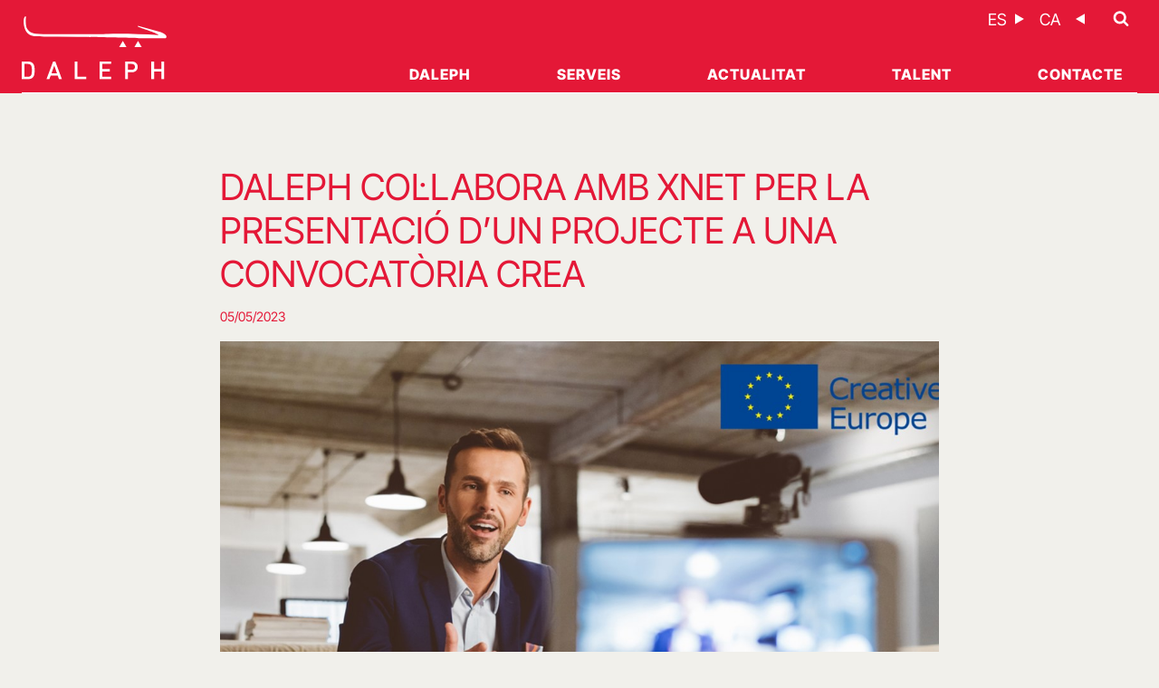

--- FILE ---
content_type: text/html; charset=UTF-8
request_url: https://daleph.com/ca/noticias/daleph-col%C2%B7labora-amb-xnet-per-la-presentacio-dun-projecte-a-una-convocatoria-crea/
body_size: 56482
content:
<!doctype html><html lang="ca" class="no-js" itemtype="https://schema.org/Blog" itemscope><head><meta charset="UTF-8"><meta name="viewport" content="width=device-width, initial-scale=1, minimum-scale=1"><meta name='robots' content='index, follow, max-image-preview:large, max-snippet:-1, max-video-preview:-1' /> <!-- This site is optimized with the Yoast SEO plugin v26.6 - https://yoast.com/wordpress/plugins/seo/ --><title>DALEPH COL·LABORA AMB XNET PER LA PRESENTACIÓ D’UN PROJECTE A UNA CONVOCATÒRIA CREA | Noticias Daleph</title><link rel="preconnect" href="https://fonts.gstatic.com/" crossorigin/><link rel="preconnect" href="https://fonts.googleapis.com"/><style type="text/css">@font-face {
 font-family: 'Inter Tight';
 font-style: normal;
 font-weight: 400;
 font-display: swap;
 src: url(https://fonts.gstatic.com/s/intertight/v9/NGSnv5HMAFg6IuGlBNMjxJEL2VmU3NS7Z2mjDw-aWy5X.ttf) format('truetype');
}
@font-face {
 font-family: 'Inter Tight';
 font-style: normal;
 font-weight: 600;
 font-display: swap;
 src: url(https://fonts.gstatic.com/s/intertight/v9/NGSnv5HMAFg6IuGlBNMjxJEL2VmU3NS7Z2mj0QiaWy5X.ttf) format('truetype');
}
@font-face {
 font-family: 'Inter Tight';
 font-style: normal;
 font-weight: 800;
 font-display: swap;
 src: url(https://fonts.gstatic.com/s/intertight/v9/NGSnv5HMAFg6IuGlBNMjxJEL2VmU3NS7Z2mjjwiaWy5X.ttf) format('truetype');
} </style><link rel="stylesheet" id="siteground-optimizer-combined-css-e990470c2eb609bed48bb09a402fd837" href="https://daleph.com/wp-content/uploads/siteground-optimizer-assets/siteground-optimizer-combined-css-e990470c2eb609bed48bb09a402fd837.css" media="all" /><link rel="preload" href="https://daleph.com/wp-content/uploads/siteground-optimizer-assets/siteground-optimizer-combined-css-e990470c2eb609bed48bb09a402fd837.css" as="style"><meta name="description" content="DALEPH COL·LABORA AMB XNET PER LA PRESENTACIÓ D’UN PROJECTE A UNA CONVOCATÒRIA CREA" /><link rel="canonical" href="https://daleph.com/ca/noticias/daleph-col%c2%b7labora-amb-xnet-per-la-presentacio-dun-projecte-a-una-convocatoria-crea/" /><meta property="og:locale" content="ca_ES" /><meta property="og:type" content="article" /><meta property="og:title" content="DALEPH COL·LABORA AMB XNET PER LA PRESENTACIÓ D’UN PROJECTE A UNA CONVOCATÒRIA CREA | Noticias Daleph" /><meta property="og:description" content="DALEPH COL·LABORA AMB XNET PER LA PRESENTACIÓ D’UN PROJECTE A UNA CONVOCATÒRIA CREA" /><meta property="og:url" content="https://daleph.com/ca/noticias/daleph-col%c2%b7labora-amb-xnet-per-la-presentacio-dun-projecte-a-una-convocatoria-crea/" /><meta property="og:site_name" content="Daleph" /><meta property="og:image" content="https://daleph.com/wp-content/uploads/2023/05/Captura-de-pantalla-2023-05-05-093458.jpg" /><meta property="og:image:width" content="1256" /><meta property="og:image:height" content="753" /><meta property="og:image:type" content="image/jpeg" /><meta name="twitter:card" content="summary_large_image" /> <script type="application/ld+json" class="yoast-schema-graph">{"@context":"https://schema.org","@graph":[{"@type":"WebPage","@id":"https://daleph.com/ca/noticias/daleph-col%c2%b7labora-amb-xnet-per-la-presentacio-dun-projecte-a-una-convocatoria-crea/","url":"https://daleph.com/ca/noticias/daleph-col%c2%b7labora-amb-xnet-per-la-presentacio-dun-projecte-a-una-convocatoria-crea/","name":"DALEPH COL·LABORA AMB XNET PER LA PRESENTACIÓ D’UN PROJECTE A UNA CONVOCATÒRIA CREA | Noticias Daleph","isPartOf":{"@id":"https://daleph.com/ca/#website"},"primaryImageOfPage":{"@id":"https://daleph.com/ca/noticias/daleph-col%c2%b7labora-amb-xnet-per-la-presentacio-dun-projecte-a-una-convocatoria-crea/#primaryimage"},"image":{"@id":"https://daleph.com/ca/noticias/daleph-col%c2%b7labora-amb-xnet-per-la-presentacio-dun-projecte-a-una-convocatoria-crea/#primaryimage"},"thumbnailUrl":"https://daleph.com/wp-content/uploads/2023/05/Captura-de-pantalla-2023-05-05-093458.jpg","datePublished":"2023-05-05T07:36:18+00:00","description":"DALEPH COL·LABORA AMB XNET PER LA PRESENTACIÓ D’UN PROJECTE A UNA CONVOCATÒRIA CREA","breadcrumb":{"@id":"https://daleph.com/ca/noticias/daleph-col%c2%b7labora-amb-xnet-per-la-presentacio-dun-projecte-a-una-convocatoria-crea/#breadcrumb"},"inLanguage":"ca","potentialAction":[{"@type":"ReadAction","target":["https://daleph.com/ca/noticias/daleph-col%c2%b7labora-amb-xnet-per-la-presentacio-dun-projecte-a-una-convocatoria-crea/"]}]},{"@type":"ImageObject","inLanguage":"ca","@id":"https://daleph.com/ca/noticias/daleph-col%c2%b7labora-amb-xnet-per-la-presentacio-dun-projecte-a-una-convocatoria-crea/#primaryimage","url":"https://daleph.com/wp-content/uploads/2023/05/Captura-de-pantalla-2023-05-05-093458.jpg","contentUrl":"https://daleph.com/wp-content/uploads/2023/05/Captura-de-pantalla-2023-05-05-093458.jpg","width":1256,"height":753},{"@type":"BreadcrumbList","@id":"https://daleph.com/ca/noticias/daleph-col%c2%b7labora-amb-xnet-per-la-presentacio-dun-projecte-a-una-convocatoria-crea/#breadcrumb","itemListElement":[{"@type":"ListItem","position":1,"name":"Portada","item":"https://daleph.com/ca/"},{"@type":"ListItem","position":2,"name":"Noticias","item":"https://daleph.com/ca/noticias/"},{"@type":"ListItem","position":3,"name":"DALEPH COL·LABORA AMB XNET PER LA PRESENTACIÓ D’UN PROJECTE A UNA CONVOCATÒRIA CREA"}]},{"@type":"WebSite","@id":"https://daleph.com/ca/#website","url":"https://daleph.com/ca/","name":"Daleph","description":"Consultoria d'estratègia i operacions","publisher":{"@id":"https://daleph.com/ca/#organization"},"potentialAction":[{"@type":"SearchAction","target":{"@type":"EntryPoint","urlTemplate":"https://daleph.com/ca/?s={search_term_string}"},"query-input":{"@type":"PropertyValueSpecification","valueRequired":true,"valueName":"search_term_string"}}],"inLanguage":"ca"},{"@type":"Organization","@id":"https://daleph.com/ca/#organization","name":"D’ALEPH INICIATIVAS Y ORGANIZACIÓN, S.A.","alternateName":"DALEPH","url":"https://daleph.com/ca/","logo":{"@type":"ImageObject","inLanguage":"ca","@id":"https://daleph.com/ca/#/schema/logo/image/","url":"https://daleph.com/wp-content/uploads/2024/05/logo_daleph_trans.svg","contentUrl":"https://daleph.com/wp-content/uploads/2024/05/logo_daleph_trans.svg","width":1,"height":1,"caption":"D’ALEPH INICIATIVAS Y ORGANIZACIÓN, S.A."},"image":{"@id":"https://daleph.com/ca/#/schema/logo/image/"}}]}</script> <!-- / Yoast SEO plugin. --><link rel='dns-prefetch' href='//unpkg.com' /><link rel="alternate" type="application/rss+xml" title="Daleph &raquo; Canal d&#039;informació" href="https://daleph.com/ca/feed/" /><link rel="alternate" type="application/rss+xml" title="Daleph &raquo; Canal dels comentaris" href="https://daleph.com/ca/comments/feed/" /><link rel="alternate" title="oEmbed (JSON)" type="application/json+oembed" href="https://daleph.com/ca/wp-json/oembed/1.0/embed?url=https%3A%2F%2Fdaleph.com%2Fca%2Fnoticias%2Fdaleph-col%25c2%25b7labora-amb-xnet-per-la-presentacio-dun-projecte-a-una-convocatoria-crea%2F" /><link rel="alternate" title="oEmbed (XML)" type="text/xml+oembed" href="https://daleph.com/ca/wp-json/oembed/1.0/embed?url=https%3A%2F%2Fdaleph.com%2Fca%2Fnoticias%2Fdaleph-col%25c2%25b7labora-amb-xnet-per-la-presentacio-dun-projecte-a-una-convocatoria-crea%2F&#038;format=xml" /> <style id='wp-img-auto-sizes-contain-inline-css'> img:is([sizes=auto i],[sizes^="auto," i]){contain-intrinsic-size:3000px 1500px}
/*# sourceURL=wp-img-auto-sizes-contain-inline-css */ </style> <style id='kadence-blocks-advancedheading-inline-css'> .wp-block-kadence-advancedheading mark{background:transparent;border-style:solid;border-width:0}.wp-block-kadence-advancedheading mark.kt-highlight{color:#f76a0c;}.kb-adv-heading-icon{display: inline-flex;justify-content: center;align-items: center;} .is-layout-constrained > .kb-advanced-heading-link {display: block;}.single-content .kadence-advanced-heading-wrapper h1, .single-content .kadence-advanced-heading-wrapper h2, .single-content .kadence-advanced-heading-wrapper h3, .single-content .kadence-advanced-heading-wrapper h4, .single-content .kadence-advanced-heading-wrapper h5, .single-content .kadence-advanced-heading-wrapper h6 {margin: 1.5em 0 .5em;}.single-content .kadence-advanced-heading-wrapper+* { margin-top:0;}.kb-screen-reader-text{position:absolute;width:1px;height:1px;padding:0;margin:-1px;overflow:hidden;clip:rect(0,0,0,0);}
/*# sourceURL=kadence-blocks-advancedheading-inline-css */ </style> <style id='wp-block-navigation-inline-css'> .wp-block-navigation{position:relative}.wp-block-navigation ul{margin-bottom:0;margin-left:0;margin-top:0;padding-left:0}.wp-block-navigation ul,.wp-block-navigation ul li{list-style:none;padding:0}.wp-block-navigation .wp-block-navigation-item{align-items:center;background-color:inherit;display:flex;position:relative}.wp-block-navigation .wp-block-navigation-item .wp-block-navigation__submenu-container:empty{display:none}.wp-block-navigation .wp-block-navigation-item__content{display:block;z-index:1}.wp-block-navigation .wp-block-navigation-item__content.wp-block-navigation-item__content{color:inherit}.wp-block-navigation.has-text-decoration-underline .wp-block-navigation-item__content,.wp-block-navigation.has-text-decoration-underline .wp-block-navigation-item__content:active,.wp-block-navigation.has-text-decoration-underline .wp-block-navigation-item__content:focus{text-decoration:underline}.wp-block-navigation.has-text-decoration-line-through .wp-block-navigation-item__content,.wp-block-navigation.has-text-decoration-line-through .wp-block-navigation-item__content:active,.wp-block-navigation.has-text-decoration-line-through .wp-block-navigation-item__content:focus{text-decoration:line-through}.wp-block-navigation :where(a),.wp-block-navigation :where(a:active),.wp-block-navigation :where(a:focus){text-decoration:none}.wp-block-navigation .wp-block-navigation__submenu-icon{align-self:center;background-color:inherit;border:none;color:currentColor;display:inline-block;font-size:inherit;height:.6em;line-height:0;margin-left:.25em;padding:0;width:.6em}.wp-block-navigation .wp-block-navigation__submenu-icon svg{display:inline-block;stroke:currentColor;height:inherit;margin-top:.075em;width:inherit}.wp-block-navigation{--navigation-layout-justification-setting:flex-start;--navigation-layout-direction:row;--navigation-layout-wrap:wrap;--navigation-layout-justify:flex-start;--navigation-layout-align:center}.wp-block-navigation.is-vertical{--navigation-layout-direction:column;--navigation-layout-justify:initial;--navigation-layout-align:flex-start}.wp-block-navigation.no-wrap{--navigation-layout-wrap:nowrap}.wp-block-navigation.items-justified-center{--navigation-layout-justification-setting:center;--navigation-layout-justify:center}.wp-block-navigation.items-justified-center.is-vertical{--navigation-layout-align:center}.wp-block-navigation.items-justified-right{--navigation-layout-justification-setting:flex-end;--navigation-layout-justify:flex-end}.wp-block-navigation.items-justified-right.is-vertical{--navigation-layout-align:flex-end}.wp-block-navigation.items-justified-space-between{--navigation-layout-justification-setting:space-between;--navigation-layout-justify:space-between}.wp-block-navigation .has-child .wp-block-navigation__submenu-container{align-items:normal;background-color:inherit;color:inherit;display:flex;flex-direction:column;opacity:0;position:absolute;z-index:2}@media not (prefers-reduced-motion){.wp-block-navigation .has-child .wp-block-navigation__submenu-container{transition:opacity .1s linear}}.wp-block-navigation .has-child .wp-block-navigation__submenu-container{height:0;overflow:hidden;visibility:hidden;width:0}.wp-block-navigation .has-child .wp-block-navigation__submenu-container>.wp-block-navigation-item>.wp-block-navigation-item__content{display:flex;flex-grow:1;padding:.5em 1em}.wp-block-navigation .has-child .wp-block-navigation__submenu-container>.wp-block-navigation-item>.wp-block-navigation-item__content .wp-block-navigation__submenu-icon{margin-left:auto;margin-right:0}.wp-block-navigation .has-child .wp-block-navigation__submenu-container .wp-block-navigation-item__content{margin:0}.wp-block-navigation .has-child .wp-block-navigation__submenu-container{left:-1px;top:100%}@media (min-width:782px){.wp-block-navigation .has-child .wp-block-navigation__submenu-container .wp-block-navigation__submenu-container{left:100%;top:-1px}.wp-block-navigation .has-child .wp-block-navigation__submenu-container .wp-block-navigation__submenu-container:before{background:#0000;content:"";display:block;height:100%;position:absolute;right:100%;width:.5em}.wp-block-navigation .has-child .wp-block-navigation__submenu-container .wp-block-navigation__submenu-icon{margin-right:.25em}.wp-block-navigation .has-child .wp-block-navigation__submenu-container .wp-block-navigation__submenu-icon svg{transform:rotate(-90deg)}}.wp-block-navigation .has-child .wp-block-navigation-submenu__toggle[aria-expanded=true]~.wp-block-navigation__submenu-container,.wp-block-navigation .has-child:not(.open-on-click):hover>.wp-block-navigation__submenu-container,.wp-block-navigation .has-child:not(.open-on-click):not(.open-on-hover-click):focus-within>.wp-block-navigation__submenu-container{height:auto;min-width:200px;opacity:1;overflow:visible;visibility:visible;width:auto}.wp-block-navigation.has-background .has-child .wp-block-navigation__submenu-container{left:0;top:100%}@media (min-width:782px){.wp-block-navigation.has-background .has-child .wp-block-navigation__submenu-container .wp-block-navigation__submenu-container{left:100%;top:0}}.wp-block-navigation-submenu{display:flex;position:relative}.wp-block-navigation-submenu .wp-block-navigation__submenu-icon svg{stroke:currentColor}button.wp-block-navigation-item__content{background-color:initial;border:none;color:currentColor;font-family:inherit;font-size:inherit;font-style:inherit;font-weight:inherit;letter-spacing:inherit;line-height:inherit;text-align:left;text-transform:inherit}.wp-block-navigation-submenu__toggle{cursor:pointer}.wp-block-navigation-submenu__toggle[aria-expanded=true]+.wp-block-navigation__submenu-icon>svg,.wp-block-navigation-submenu__toggle[aria-expanded=true]>svg{transform:rotate(180deg)}.wp-block-navigation-item.open-on-click .wp-block-navigation-submenu__toggle{padding-left:0;padding-right:.85em}.wp-block-navigation-item.open-on-click .wp-block-navigation-submenu__toggle+.wp-block-navigation__submenu-icon{margin-left:-.6em;pointer-events:none}.wp-block-navigation-item.open-on-click button.wp-block-navigation-item__content:not(.wp-block-navigation-submenu__toggle){padding:0}.wp-block-navigation .wp-block-page-list,.wp-block-navigation__container,.wp-block-navigation__responsive-close,.wp-block-navigation__responsive-container,.wp-block-navigation__responsive-container-content,.wp-block-navigation__responsive-dialog{gap:inherit}:where(.wp-block-navigation.has-background .wp-block-navigation-item a:not(.wp-element-button)),:where(.wp-block-navigation.has-background .wp-block-navigation-submenu a:not(.wp-element-button)){padding:.5em 1em}:where(.wp-block-navigation .wp-block-navigation__submenu-container .wp-block-navigation-item a:not(.wp-element-button)),:where(.wp-block-navigation .wp-block-navigation__submenu-container .wp-block-navigation-submenu a:not(.wp-element-button)),:where(.wp-block-navigation .wp-block-navigation__submenu-container .wp-block-navigation-submenu button.wp-block-navigation-item__content),:where(.wp-block-navigation .wp-block-navigation__submenu-container .wp-block-pages-list__item button.wp-block-navigation-item__content){padding:.5em 1em}.wp-block-navigation.items-justified-right .wp-block-navigation__container .has-child .wp-block-navigation__submenu-container,.wp-block-navigation.items-justified-right .wp-block-page-list>.has-child .wp-block-navigation__submenu-container,.wp-block-navigation.items-justified-space-between .wp-block-page-list>.has-child:last-child .wp-block-navigation__submenu-container,.wp-block-navigation.items-justified-space-between>.wp-block-navigation__container>.has-child:last-child .wp-block-navigation__submenu-container{left:auto;right:0}.wp-block-navigation.items-justified-right .wp-block-navigation__container .has-child .wp-block-navigation__submenu-container .wp-block-navigation__submenu-container,.wp-block-navigation.items-justified-right .wp-block-page-list>.has-child .wp-block-navigation__submenu-container .wp-block-navigation__submenu-container,.wp-block-navigation.items-justified-space-between .wp-block-page-list>.has-child:last-child .wp-block-navigation__submenu-container .wp-block-navigation__submenu-container,.wp-block-navigation.items-justified-space-between>.wp-block-navigation__container>.has-child:last-child .wp-block-navigation__submenu-container .wp-block-navigation__submenu-container{left:-1px;right:-1px}@media (min-width:782px){.wp-block-navigation.items-justified-right .wp-block-navigation__container .has-child .wp-block-navigation__submenu-container .wp-block-navigation__submenu-container,.wp-block-navigation.items-justified-right .wp-block-page-list>.has-child .wp-block-navigation__submenu-container .wp-block-navigation__submenu-container,.wp-block-navigation.items-justified-space-between .wp-block-page-list>.has-child:last-child .wp-block-navigation__submenu-container .wp-block-navigation__submenu-container,.wp-block-navigation.items-justified-space-between>.wp-block-navigation__container>.has-child:last-child .wp-block-navigation__submenu-container .wp-block-navigation__submenu-container{left:auto;right:100%}}.wp-block-navigation:not(.has-background) .wp-block-navigation__submenu-container{background-color:#fff;border:1px solid #00000026}.wp-block-navigation.has-background .wp-block-navigation__submenu-container{background-color:inherit}.wp-block-navigation:not(.has-text-color) .wp-block-navigation__submenu-container{color:#000}.wp-block-navigation__container{align-items:var(--navigation-layout-align,initial);display:flex;flex-direction:var(--navigation-layout-direction,initial);flex-wrap:var(--navigation-layout-wrap,wrap);justify-content:var(--navigation-layout-justify,initial);list-style:none;margin:0;padding-left:0}.wp-block-navigation__container .is-responsive{display:none}.wp-block-navigation__container:only-child,.wp-block-page-list:only-child{flex-grow:1}@keyframes overlay-menu__fade-in-animation{0%{opacity:0;transform:translateY(.5em)}to{opacity:1;transform:translateY(0)}}.wp-block-navigation__responsive-container{bottom:0;display:none;left:0;position:fixed;right:0;top:0}.wp-block-navigation__responsive-container :where(.wp-block-navigation-item a){color:inherit}.wp-block-navigation__responsive-container .wp-block-navigation__responsive-container-content{align-items:var(--navigation-layout-align,initial);display:flex;flex-direction:var(--navigation-layout-direction,initial);flex-wrap:var(--navigation-layout-wrap,wrap);justify-content:var(--navigation-layout-justify,initial)}.wp-block-navigation__responsive-container:not(.is-menu-open.is-menu-open){background-color:inherit!important;color:inherit!important}.wp-block-navigation__responsive-container.is-menu-open{background-color:inherit;display:flex;flex-direction:column}@media not (prefers-reduced-motion){.wp-block-navigation__responsive-container.is-menu-open{animation:overlay-menu__fade-in-animation .1s ease-out;animation-fill-mode:forwards}}.wp-block-navigation__responsive-container.is-menu-open{overflow:auto;padding:clamp(1rem,var(--wp--style--root--padding-top),20rem) clamp(1rem,var(--wp--style--root--padding-right),20rem) clamp(1rem,var(--wp--style--root--padding-bottom),20rem) clamp(1rem,var(--wp--style--root--padding-left),20rem);z-index:100000}.wp-block-navigation__responsive-container.is-menu-open .wp-block-navigation__responsive-container-content{align-items:var(--navigation-layout-justification-setting,inherit);display:flex;flex-direction:column;flex-wrap:nowrap;overflow:visible;padding-top:calc(2rem + 24px)}.wp-block-navigation__responsive-container.is-menu-open .wp-block-navigation__responsive-container-content,.wp-block-navigation__responsive-container.is-menu-open .wp-block-navigation__responsive-container-content .wp-block-navigation__container,.wp-block-navigation__responsive-container.is-menu-open .wp-block-navigation__responsive-container-content .wp-block-page-list{justify-content:flex-start}.wp-block-navigation__responsive-container.is-menu-open .wp-block-navigation__responsive-container-content .wp-block-navigation__submenu-icon{display:none}.wp-block-navigation__responsive-container.is-menu-open .wp-block-navigation__responsive-container-content .has-child .wp-block-navigation__submenu-container{border:none;height:auto;min-width:200px;opacity:1;overflow:initial;padding-left:2rem;padding-right:2rem;position:static;visibility:visible;width:auto}.wp-block-navigation__responsive-container.is-menu-open .wp-block-navigation__responsive-container-content .wp-block-navigation__container,.wp-block-navigation__responsive-container.is-menu-open .wp-block-navigation__responsive-container-content .wp-block-navigation__submenu-container{gap:inherit}.wp-block-navigation__responsive-container.is-menu-open .wp-block-navigation__responsive-container-content .wp-block-navigation__submenu-container{padding-top:var(--wp--style--block-gap,2em)}.wp-block-navigation__responsive-container.is-menu-open .wp-block-navigation__responsive-container-content .wp-block-navigation-item__content{padding:0}.wp-block-navigation__responsive-container.is-menu-open .wp-block-navigation__responsive-container-content .wp-block-navigation-item,.wp-block-navigation__responsive-container.is-menu-open .wp-block-navigation__responsive-container-content .wp-block-navigation__container,.wp-block-navigation__responsive-container.is-menu-open .wp-block-navigation__responsive-container-content .wp-block-page-list{align-items:var(--navigation-layout-justification-setting,initial);display:flex;flex-direction:column}.wp-block-navigation__responsive-container.is-menu-open .wp-block-navigation-item,.wp-block-navigation__responsive-container.is-menu-open .wp-block-navigation-item .wp-block-navigation__submenu-container,.wp-block-navigation__responsive-container.is-menu-open .wp-block-navigation__container,.wp-block-navigation__responsive-container.is-menu-open .wp-block-page-list{background:#0000!important;color:inherit!important}.wp-block-navigation__responsive-container.is-menu-open .wp-block-navigation__submenu-container.wp-block-navigation__submenu-container.wp-block-navigation__submenu-container.wp-block-navigation__submenu-container{left:auto;right:auto}@media (min-width:600px){.wp-block-navigation__responsive-container:not(.hidden-by-default):not(.is-menu-open){background-color:inherit;display:block;position:relative;width:100%;z-index:auto}.wp-block-navigation__responsive-container:not(.hidden-by-default):not(.is-menu-open) .wp-block-navigation__responsive-container-close{display:none}.wp-block-navigation__responsive-container.is-menu-open .wp-block-navigation__submenu-container.wp-block-navigation__submenu-container.wp-block-navigation__submenu-container.wp-block-navigation__submenu-container{left:0}}.wp-block-navigation:not(.has-background) .wp-block-navigation__responsive-container.is-menu-open{background-color:#fff}.wp-block-navigation:not(.has-text-color) .wp-block-navigation__responsive-container.is-menu-open{color:#000}.wp-block-navigation__toggle_button_label{font-size:1rem;font-weight:700}.wp-block-navigation__responsive-container-close,.wp-block-navigation__responsive-container-open{background:#0000;border:none;color:currentColor;cursor:pointer;margin:0;padding:0;text-transform:inherit;vertical-align:middle}.wp-block-navigation__responsive-container-close svg,.wp-block-navigation__responsive-container-open svg{fill:currentColor;display:block;height:24px;pointer-events:none;width:24px}.wp-block-navigation__responsive-container-open{display:flex}.wp-block-navigation__responsive-container-open.wp-block-navigation__responsive-container-open.wp-block-navigation__responsive-container-open{font-family:inherit;font-size:inherit;font-weight:inherit}@media (min-width:600px){.wp-block-navigation__responsive-container-open:not(.always-shown){display:none}}.wp-block-navigation__responsive-container-close{position:absolute;right:0;top:0;z-index:2}.wp-block-navigation__responsive-container-close.wp-block-navigation__responsive-container-close.wp-block-navigation__responsive-container-close{font-family:inherit;font-size:inherit;font-weight:inherit}.wp-block-navigation__responsive-close{width:100%}.has-modal-open .wp-block-navigation__responsive-close{margin-left:auto;margin-right:auto;max-width:var(--wp--style--global--wide-size,100%)}.wp-block-navigation__responsive-close:focus{outline:none}.is-menu-open .wp-block-navigation__responsive-close,.is-menu-open .wp-block-navigation__responsive-container-content,.is-menu-open .wp-block-navigation__responsive-dialog{box-sizing:border-box}.wp-block-navigation__responsive-dialog{position:relative}.has-modal-open .admin-bar .is-menu-open .wp-block-navigation__responsive-dialog{margin-top:46px}@media (min-width:782px){.has-modal-open .admin-bar .is-menu-open .wp-block-navigation__responsive-dialog{margin-top:32px}}html.has-modal-open{overflow:hidden}
/*# sourceURL=https://daleph.com/wp-includes/blocks/navigation/style.min.css */ </style> <style id='wp-block-navigation-link-inline-css'> .wp-block-navigation .wp-block-navigation-item__label{overflow-wrap:break-word}.wp-block-navigation .wp-block-navigation-item__description{display:none}.link-ui-tools{outline:1px solid #f0f0f0;padding:8px}.link-ui-block-inserter{padding-top:8px}.link-ui-block-inserter__back{margin-left:8px;text-transform:uppercase}
/*# sourceURL=https://daleph.com/wp-includes/blocks/navigation-link/style.min.css */ </style> <style id='global-styles-inline-css'> :root{--wp--preset--aspect-ratio--square: 1;--wp--preset--aspect-ratio--4-3: 4/3;--wp--preset--aspect-ratio--3-4: 3/4;--wp--preset--aspect-ratio--3-2: 3/2;--wp--preset--aspect-ratio--2-3: 2/3;--wp--preset--aspect-ratio--16-9: 16/9;--wp--preset--aspect-ratio--9-16: 9/16;--wp--preset--color--black: #000000;--wp--preset--color--cyan-bluish-gray: #abb8c3;--wp--preset--color--white: #ffffff;--wp--preset--color--pale-pink: #f78da7;--wp--preset--color--vivid-red: #cf2e2e;--wp--preset--color--luminous-vivid-orange: #ff6900;--wp--preset--color--luminous-vivid-amber: #fcb900;--wp--preset--color--light-green-cyan: #7bdcb5;--wp--preset--color--vivid-green-cyan: #00d084;--wp--preset--color--pale-cyan-blue: #8ed1fc;--wp--preset--color--vivid-cyan-blue: #0693e3;--wp--preset--color--vivid-purple: #9b51e0;--wp--preset--color--theme-palette-1: var(--global-palette1);--wp--preset--color--theme-palette-2: var(--global-palette2);--wp--preset--color--theme-palette-3: var(--global-palette3);--wp--preset--color--theme-palette-4: var(--global-palette4);--wp--preset--color--theme-palette-5: var(--global-palette5);--wp--preset--color--theme-palette-6: var(--global-palette6);--wp--preset--color--theme-palette-7: var(--global-palette7);--wp--preset--color--theme-palette-8: var(--global-palette8);--wp--preset--color--theme-palette-9: var(--global-palette9);--wp--preset--color--theme-palette-10: var(--global-palette10);--wp--preset--color--theme-palette-11: var(--global-palette11);--wp--preset--color--theme-palette-12: var(--global-palette12);--wp--preset--color--theme-palette-13: var(--global-palette13);--wp--preset--color--theme-palette-14: var(--global-palette14);--wp--preset--color--theme-palette-15: var(--global-palette15);--wp--preset--gradient--vivid-cyan-blue-to-vivid-purple: linear-gradient(135deg,rgb(6,147,227) 0%,rgb(155,81,224) 100%);--wp--preset--gradient--light-green-cyan-to-vivid-green-cyan: linear-gradient(135deg,rgb(122,220,180) 0%,rgb(0,208,130) 100%);--wp--preset--gradient--luminous-vivid-amber-to-luminous-vivid-orange: linear-gradient(135deg,rgb(252,185,0) 0%,rgb(255,105,0) 100%);--wp--preset--gradient--luminous-vivid-orange-to-vivid-red: linear-gradient(135deg,rgb(255,105,0) 0%,rgb(207,46,46) 100%);--wp--preset--gradient--very-light-gray-to-cyan-bluish-gray: linear-gradient(135deg,rgb(238,238,238) 0%,rgb(169,184,195) 100%);--wp--preset--gradient--cool-to-warm-spectrum: linear-gradient(135deg,rgb(74,234,220) 0%,rgb(151,120,209) 20%,rgb(207,42,186) 40%,rgb(238,44,130) 60%,rgb(251,105,98) 80%,rgb(254,248,76) 100%);--wp--preset--gradient--blush-light-purple: linear-gradient(135deg,rgb(255,206,236) 0%,rgb(152,150,240) 100%);--wp--preset--gradient--blush-bordeaux: linear-gradient(135deg,rgb(254,205,165) 0%,rgb(254,45,45) 50%,rgb(107,0,62) 100%);--wp--preset--gradient--luminous-dusk: linear-gradient(135deg,rgb(255,203,112) 0%,rgb(199,81,192) 50%,rgb(65,88,208) 100%);--wp--preset--gradient--pale-ocean: linear-gradient(135deg,rgb(255,245,203) 0%,rgb(182,227,212) 50%,rgb(51,167,181) 100%);--wp--preset--gradient--electric-grass: linear-gradient(135deg,rgb(202,248,128) 0%,rgb(113,206,126) 100%);--wp--preset--gradient--midnight: linear-gradient(135deg,rgb(2,3,129) 0%,rgb(40,116,252) 100%);--wp--preset--font-size--small: var(--global-font-size-small);--wp--preset--font-size--medium: var(--global-font-size-medium);--wp--preset--font-size--large: var(--global-font-size-large);--wp--preset--font-size--x-large: 42px;--wp--preset--font-size--larger: var(--global-font-size-larger);--wp--preset--font-size--xxlarge: var(--global-font-size-xxlarge);--wp--preset--spacing--20: 0.44rem;--wp--preset--spacing--30: 0.67rem;--wp--preset--spacing--40: 1rem;--wp--preset--spacing--50: 1.5rem;--wp--preset--spacing--60: 2.25rem;--wp--preset--spacing--70: 3.38rem;--wp--preset--spacing--80: 5.06rem;--wp--preset--shadow--natural: 6px 6px 9px rgba(0, 0, 0, 0.2);--wp--preset--shadow--deep: 12px 12px 50px rgba(0, 0, 0, 0.4);--wp--preset--shadow--sharp: 6px 6px 0px rgba(0, 0, 0, 0.2);--wp--preset--shadow--outlined: 6px 6px 0px -3px rgb(255, 255, 255), 6px 6px rgb(0, 0, 0);--wp--preset--shadow--crisp: 6px 6px 0px rgb(0, 0, 0);}:where(.is-layout-flex){gap: 0.5em;}:where(.is-layout-grid){gap: 0.5em;}body .is-layout-flex{display: flex;}.is-layout-flex{flex-wrap: wrap;align-items: center;}.is-layout-flex > :is(*, div){margin: 0;}body .is-layout-grid{display: grid;}.is-layout-grid > :is(*, div){margin: 0;}:where(.wp-block-columns.is-layout-flex){gap: 2em;}:where(.wp-block-columns.is-layout-grid){gap: 2em;}:where(.wp-block-post-template.is-layout-flex){gap: 1.25em;}:where(.wp-block-post-template.is-layout-grid){gap: 1.25em;}.has-black-color{color: var(--wp--preset--color--black) !important;}.has-cyan-bluish-gray-color{color: var(--wp--preset--color--cyan-bluish-gray) !important;}.has-white-color{color: var(--wp--preset--color--white) !important;}.has-pale-pink-color{color: var(--wp--preset--color--pale-pink) !important;}.has-vivid-red-color{color: var(--wp--preset--color--vivid-red) !important;}.has-luminous-vivid-orange-color{color: var(--wp--preset--color--luminous-vivid-orange) !important;}.has-luminous-vivid-amber-color{color: var(--wp--preset--color--luminous-vivid-amber) !important;}.has-light-green-cyan-color{color: var(--wp--preset--color--light-green-cyan) !important;}.has-vivid-green-cyan-color{color: var(--wp--preset--color--vivid-green-cyan) !important;}.has-pale-cyan-blue-color{color: var(--wp--preset--color--pale-cyan-blue) !important;}.has-vivid-cyan-blue-color{color: var(--wp--preset--color--vivid-cyan-blue) !important;}.has-vivid-purple-color{color: var(--wp--preset--color--vivid-purple) !important;}.has-black-background-color{background-color: var(--wp--preset--color--black) !important;}.has-cyan-bluish-gray-background-color{background-color: var(--wp--preset--color--cyan-bluish-gray) !important;}.has-white-background-color{background-color: var(--wp--preset--color--white) !important;}.has-pale-pink-background-color{background-color: var(--wp--preset--color--pale-pink) !important;}.has-vivid-red-background-color{background-color: var(--wp--preset--color--vivid-red) !important;}.has-luminous-vivid-orange-background-color{background-color: var(--wp--preset--color--luminous-vivid-orange) !important;}.has-luminous-vivid-amber-background-color{background-color: var(--wp--preset--color--luminous-vivid-amber) !important;}.has-light-green-cyan-background-color{background-color: var(--wp--preset--color--light-green-cyan) !important;}.has-vivid-green-cyan-background-color{background-color: var(--wp--preset--color--vivid-green-cyan) !important;}.has-pale-cyan-blue-background-color{background-color: var(--wp--preset--color--pale-cyan-blue) !important;}.has-vivid-cyan-blue-background-color{background-color: var(--wp--preset--color--vivid-cyan-blue) !important;}.has-vivid-purple-background-color{background-color: var(--wp--preset--color--vivid-purple) !important;}.has-black-border-color{border-color: var(--wp--preset--color--black) !important;}.has-cyan-bluish-gray-border-color{border-color: var(--wp--preset--color--cyan-bluish-gray) !important;}.has-white-border-color{border-color: var(--wp--preset--color--white) !important;}.has-pale-pink-border-color{border-color: var(--wp--preset--color--pale-pink) !important;}.has-vivid-red-border-color{border-color: var(--wp--preset--color--vivid-red) !important;}.has-luminous-vivid-orange-border-color{border-color: var(--wp--preset--color--luminous-vivid-orange) !important;}.has-luminous-vivid-amber-border-color{border-color: var(--wp--preset--color--luminous-vivid-amber) !important;}.has-light-green-cyan-border-color{border-color: var(--wp--preset--color--light-green-cyan) !important;}.has-vivid-green-cyan-border-color{border-color: var(--wp--preset--color--vivid-green-cyan) !important;}.has-pale-cyan-blue-border-color{border-color: var(--wp--preset--color--pale-cyan-blue) !important;}.has-vivid-cyan-blue-border-color{border-color: var(--wp--preset--color--vivid-cyan-blue) !important;}.has-vivid-purple-border-color{border-color: var(--wp--preset--color--vivid-purple) !important;}.has-vivid-cyan-blue-to-vivid-purple-gradient-background{background: var(--wp--preset--gradient--vivid-cyan-blue-to-vivid-purple) !important;}.has-light-green-cyan-to-vivid-green-cyan-gradient-background{background: var(--wp--preset--gradient--light-green-cyan-to-vivid-green-cyan) !important;}.has-luminous-vivid-amber-to-luminous-vivid-orange-gradient-background{background: var(--wp--preset--gradient--luminous-vivid-amber-to-luminous-vivid-orange) !important;}.has-luminous-vivid-orange-to-vivid-red-gradient-background{background: var(--wp--preset--gradient--luminous-vivid-orange-to-vivid-red) !important;}.has-very-light-gray-to-cyan-bluish-gray-gradient-background{background: var(--wp--preset--gradient--very-light-gray-to-cyan-bluish-gray) !important;}.has-cool-to-warm-spectrum-gradient-background{background: var(--wp--preset--gradient--cool-to-warm-spectrum) !important;}.has-blush-light-purple-gradient-background{background: var(--wp--preset--gradient--blush-light-purple) !important;}.has-blush-bordeaux-gradient-background{background: var(--wp--preset--gradient--blush-bordeaux) !important;}.has-luminous-dusk-gradient-background{background: var(--wp--preset--gradient--luminous-dusk) !important;}.has-pale-ocean-gradient-background{background: var(--wp--preset--gradient--pale-ocean) !important;}.has-electric-grass-gradient-background{background: var(--wp--preset--gradient--electric-grass) !important;}.has-midnight-gradient-background{background: var(--wp--preset--gradient--midnight) !important;}.has-small-font-size{font-size: var(--wp--preset--font-size--small) !important;}.has-medium-font-size{font-size: var(--wp--preset--font-size--medium) !important;}.has-large-font-size{font-size: var(--wp--preset--font-size--large) !important;}.has-x-large-font-size{font-size: var(--wp--preset--font-size--x-large) !important;}
/*# sourceURL=global-styles-inline-css */ </style> <style id='core-block-supports-inline-css'> .wp-container-core-navigation-is-layout-8cad6afd{flex-direction:column;align-items:flex-start;}
/*# sourceURL=core-block-supports-inline-css */ </style> <style id='classic-theme-styles-inline-css'> /*! This file is auto-generated */
.wp-block-button__link{color:#fff;background-color:#32373c;border-radius:9999px;box-shadow:none;text-decoration:none;padding:calc(.667em + 2px) calc(1.333em + 2px);font-size:1.125em}.wp-block-file__button{background:#32373c;color:#fff;text-decoration:none}
/*# sourceURL=/wp-includes/css/classic-themes.min.css */ </style> <style id='wpml-legacy-horizontal-list-0-inline-css'> .wpml-ls-statics-shortcode_actions{background-color:#eeeeee;}.wpml-ls-statics-shortcode_actions, .wpml-ls-statics-shortcode_actions .wpml-ls-sub-menu, .wpml-ls-statics-shortcode_actions a {border-color:#cdcdcd;}.wpml-ls-statics-shortcode_actions a, .wpml-ls-statics-shortcode_actions .wpml-ls-sub-menu a, .wpml-ls-statics-shortcode_actions .wpml-ls-sub-menu a:link, .wpml-ls-statics-shortcode_actions li:not(.wpml-ls-current-language) .wpml-ls-link, .wpml-ls-statics-shortcode_actions li:not(.wpml-ls-current-language) .wpml-ls-link:link {color:#444444;background-color:#ffffff;}.wpml-ls-statics-shortcode_actions .wpml-ls-sub-menu a:hover,.wpml-ls-statics-shortcode_actions .wpml-ls-sub-menu a:focus, .wpml-ls-statics-shortcode_actions .wpml-ls-sub-menu a:link:hover, .wpml-ls-statics-shortcode_actions .wpml-ls-sub-menu a:link:focus {color:#000000;background-color:#eeeeee;}.wpml-ls-statics-shortcode_actions .wpml-ls-current-language > a {color:#444444;background-color:#ffffff;}.wpml-ls-statics-shortcode_actions .wpml-ls-current-language:hover>a, .wpml-ls-statics-shortcode_actions .wpml-ls-current-language>a:focus {color:#000000;background-color:#eeeeee;}
/*# sourceURL=wpml-legacy-horizontal-list-0-inline-css */ </style><link rel='stylesheet' id='swiper-css-css' href='https://unpkg.com/swiper/swiper-bundle.min.css?ver=6.9' media='all' /> <style id='kadence-global-inline-css'> /* Kadence Base CSS */
:root{--global-palette1:#e41837;--global-palette2:#4c4f50;--global-palette3:#e41837;--global-palette4:#e41837;--global-palette5:#e41837;--global-palette6:#e41837;--global-palette7:#c4bc9b;--global-palette8:#f1f0eb;--global-palette9:#ffffff;--global-palette10:oklch(from var(--global-palette1) calc(l + 0.10 * (1 - l)) calc(c * 1.00) calc(h + 180) / 100%);--global-palette11:#13612e;--global-palette12:#1159af;--global-palette13:#b82105;--global-palette14:#f7630c;--global-palette15:#f5a524;--global-palette9rgb:255, 255, 255;--global-palette-highlight:var(--global-palette1);--global-palette-highlight-alt:var(--global-palette2);--global-palette-highlight-alt2:var(--global-palette9);--global-palette-btn-bg:var(--global-palette9);--global-palette-btn-bg-hover:var(--global-palette1);--global-palette-btn:var(--global-palette1);--global-palette-btn-hover:var(--global-palette9);--global-palette-btn-sec-bg:var(--global-palette7);--global-palette-btn-sec-bg-hover:var(--global-palette2);--global-palette-btn-sec:var(--global-palette3);--global-palette-btn-sec-hover:var(--global-palette9);--global-body-font-family:'Inter Tight', sans-serif;--global-heading-font-family:inherit;--global-primary-nav-font-family:inherit;--global-fallback-font:sans-serif;--global-display-fallback-font:sans-serif;--global-content-width:1490px;--global-content-wide-width:calc(1490px + 230px);--global-content-narrow-width:842px;--global-content-edge-padding:1.5rem;--global-content-boxed-padding:2rem;--global-calc-content-width:calc(1490px - var(--global-content-edge-padding) - var(--global-content-edge-padding) );--wp--style--global--content-size:var(--global-calc-content-width);}.wp-site-blocks{--global-vw:calc( 100vw - ( 0.5 * var(--scrollbar-offset)));}body{background:var(--global-palette8);}body, input, select, optgroup, textarea{font-style:normal;font-weight:normal;font-size:18px;line-height:1.3;font-family:var(--global-body-font-family);color:var(--global-palette4);}.content-bg, body.content-style-unboxed .site{background:var(--global-palette8);}h1,h2,h3,h4,h5,h6{font-family:var(--global-heading-font-family);}h1{font-style:normal;font-weight:normal;font-size:50px;line-height:1.1;color:var(--global-palette3);}h2{font-style:normal;font-weight:normal;font-size:28px;line-height:1.2;color:var(--global-palette3);}h3{font-style:normal;font-weight:normal;font-size:24px;line-height:1.2;color:var(--global-palette3);}h4{font-style:normal;font-weight:normal;font-size:22px;line-height:1.5;color:var(--global-palette4);}h5{font-style:normal;font-weight:normal;font-size:20px;line-height:1.5;color:var(--global-palette4);}h6{font-style:normal;font-weight:normal;font-size:18px;line-height:1.5;color:var(--global-palette5);}.entry-hero h1{font-style:normal;font-size:80px;line-height:1;}@media all and (max-width: 1024px){.wp-site-blocks .entry-hero h1{font-size:60px;}}@media all and (max-width: 767px){h1{font-size:40px;}.wp-site-blocks .entry-hero h1{font-size:56px;}}.entry-hero .kadence-breadcrumbs{max-width:1490px;}.site-container, .site-header-row-layout-contained, .site-footer-row-layout-contained, .entry-hero-layout-contained, .comments-area, .alignfull > .wp-block-cover__inner-container, .alignwide > .wp-block-cover__inner-container{max-width:var(--global-content-width);}.content-width-narrow .content-container.site-container, .content-width-narrow .hero-container.site-container{max-width:var(--global-content-narrow-width);}@media all and (min-width: 1720px){.wp-site-blocks .content-container  .alignwide{margin-left:-115px;margin-right:-115px;width:unset;max-width:unset;}}@media all and (min-width: 1102px){.content-width-narrow .wp-site-blocks .content-container .alignwide{margin-left:-130px;margin-right:-130px;width:unset;max-width:unset;}}.content-style-boxed .wp-site-blocks .entry-content .alignwide{margin-left:calc( -1 * var( --global-content-boxed-padding ) );margin-right:calc( -1 * var( --global-content-boxed-padding ) );}.content-area{margin-top:5rem;margin-bottom:5rem;}@media all and (max-width: 1024px){.content-area{margin-top:3rem;margin-bottom:3rem;}}@media all and (max-width: 767px){.content-area{margin-top:2rem;margin-bottom:2rem;}}@media all and (max-width: 1024px){:root{--global-content-boxed-padding:2rem;}}@media all and (max-width: 767px){:root{--global-content-boxed-padding:1.5rem;}}.entry-content-wrap{padding:2rem;}@media all and (max-width: 1024px){.entry-content-wrap{padding:2rem;}}@media all and (max-width: 767px){.entry-content-wrap{padding:1.5rem;}}.entry.single-entry{box-shadow:0px 15px 15px -10px rgba(0,0,0,0.05);}.entry.loop-entry{box-shadow:0px 15px 15px -10px rgba(0,0,0,0.05);}.loop-entry .entry-content-wrap{padding:2rem;}@media all and (max-width: 1024px){.loop-entry .entry-content-wrap{padding:2rem;}}@media all and (max-width: 767px){.loop-entry .entry-content-wrap{padding:1.5rem;}}button, .button, .wp-block-button__link, input[type="button"], input[type="reset"], input[type="submit"], .fl-button, .elementor-button-wrapper .elementor-button, .wc-block-components-checkout-place-order-button, .wc-block-cart__submit{font-style:normal;font-weight:600;font-size:18px;line-height:1.3;text-transform:uppercase;border-radius:30px;padding:10px 40px 10px 40px;border:1px solid currentColor;border-color:var(--global-palette1);box-shadow:0px 0px 0px -7px rgba(0,0,0,0);}.wp-block-button.is-style-outline .wp-block-button__link{padding:10px 40px 10px 40px;}button:hover, button:focus, button:active, .button:hover, .button:focus, .button:active, .wp-block-button__link:hover, .wp-block-button__link:focus, .wp-block-button__link:active, input[type="button"]:hover, input[type="button"]:focus, input[type="button"]:active, input[type="reset"]:hover, input[type="reset"]:focus, input[type="reset"]:active, input[type="submit"]:hover, input[type="submit"]:focus, input[type="submit"]:active, .elementor-button-wrapper .elementor-button:hover, .elementor-button-wrapper .elementor-button:focus, .elementor-button-wrapper .elementor-button:active, .wc-block-cart__submit:hover{border-color:var(--global-palette1);box-shadow:0px 15px 25px -7px rgba(0,0,0,0.1);}.kb-button.kb-btn-global-outline.kb-btn-global-inherit{padding-top:calc(10px - 2px);padding-right:calc(40px - 2px);padding-bottom:calc(10px - 2px);padding-left:calc(40px - 2px);}@media all and (max-width: 1024px){button, .button, .wp-block-button__link, input[type="button"], input[type="reset"], input[type="submit"], .fl-button, .elementor-button-wrapper .elementor-button, .wc-block-components-checkout-place-order-button, .wc-block-cart__submit{border-color:var(--global-palette1);}}@media all and (max-width: 767px){button, .button, .wp-block-button__link, input[type="button"], input[type="reset"], input[type="submit"], .fl-button, .elementor-button-wrapper .elementor-button, .wc-block-components-checkout-place-order-button, .wc-block-cart__submit{border-color:var(--global-palette1);}}button.button-style-secondary, .button.button-style-secondary, .wp-block-button__link.button-style-secondary, input[type="button"].button-style-secondary, input[type="reset"].button-style-secondary, input[type="submit"].button-style-secondary, .fl-button.button-style-secondary, .elementor-button-wrapper .elementor-button.button-style-secondary, .wc-block-components-checkout-place-order-button.button-style-secondary, .wc-block-cart__submit.button-style-secondary{font-style:normal;font-weight:600;font-size:18px;line-height:1.3;text-transform:uppercase;}@media all and (min-width: 1025px){.transparent-header .entry-hero .entry-hero-container-inner{padding-top:calc(0px + 80px);}}@media all and (max-width: 1024px){.mobile-transparent-header .entry-hero .entry-hero-container-inner{padding-top:80px;}}@media all and (max-width: 767px){.mobile-transparent-header .entry-hero .entry-hero-container-inner{padding-top:80px;}}#kt-scroll-up-reader, #kt-scroll-up{border:2px solid currentColor;border-radius:0px 0px 0px 0px;color:var(--global-palette1);background:var(--global-palette9);border-color:var(--global-palette1);bottom:30px;font-size:0.8em;padding:0.4em 0.4em 0.4em 0.4em;}#kt-scroll-up-reader.scroll-up-side-right, #kt-scroll-up.scroll-up-side-right{right:30px;}#kt-scroll-up-reader.scroll-up-side-left, #kt-scroll-up.scroll-up-side-left{left:30px;}@media all and (hover: hover){#kt-scroll-up-reader:hover, #kt-scroll-up:hover{color:var(--global-palette1);background:var(--global-palette9);border-color:var(--global-palette1);}}.comment-metadata a:not(.comment-edit-link), .comment-body .edit-link:before{display:none;}.wp-site-blocks .noticia-title h1{font-style:normal;font-size:40px;line-height:1.2;}
/* Kadence Header CSS */
@media all and (max-width: 1024px){.mobile-transparent-header #masthead{position:absolute;left:0px;right:0px;z-index:100;}.kadence-scrollbar-fixer.mobile-transparent-header #masthead{right:var(--scrollbar-offset,0);}.mobile-transparent-header #masthead, .mobile-transparent-header .site-top-header-wrap .site-header-row-container-inner, .mobile-transparent-header .site-main-header-wrap .site-header-row-container-inner, .mobile-transparent-header .site-bottom-header-wrap .site-header-row-container-inner{background:transparent;}.site-header-row-tablet-layout-fullwidth, .site-header-row-tablet-layout-standard{padding:0px;}}@media all and (min-width: 1025px){.transparent-header #masthead{position:absolute;left:0px;right:0px;z-index:100;}.transparent-header.kadence-scrollbar-fixer #masthead{right:var(--scrollbar-offset,0);}.transparent-header #masthead, .transparent-header .site-top-header-wrap .site-header-row-container-inner, .transparent-header .site-main-header-wrap .site-header-row-container-inner, .transparent-header .site-bottom-header-wrap .site-header-row-container-inner{background:transparent;}}.site-branding a.brand img{max-width:160px;}.site-branding a.brand img.svg-logo-image{width:160px;}@media all and (max-width: 767px){.site-branding a.brand img{max-width:30vw;}.site-branding a.brand img.svg-logo-image{width:30vw;}}.site-branding{padding:20px 0px 14px 0px;}#masthead, #masthead .kadence-sticky-header.item-is-fixed:not(.item-at-start):not(.site-header-row-container):not(.site-main-header-wrap), #masthead .kadence-sticky-header.item-is-fixed:not(.item-at-start) > .site-header-row-container-inner{background:#ffffff;}.site-main-header-wrap .site-header-row-container-inner{background:var(--global-palette1);border-bottom:1px none var(--global-palette9);}.site-main-header-inner-wrap{min-height:80px;}.site-top-header-inner-wrap{min-height:0px;}.header-navigation[class*="header-navigation-style-underline"] .header-menu-container.primary-menu-container>ul>li>a:after{width:calc( 100% - 2em);}.main-navigation .primary-menu-container > ul > li.menu-item > a{padding-left:calc(2em / 2);padding-right:calc(2em / 2);padding-top:0.6em;padding-bottom:0.6em;color:var(--global-palette9);}.main-navigation .primary-menu-container > ul > li.menu-item .dropdown-nav-special-toggle{right:calc(2em / 2);}.main-navigation .primary-menu-container > ul li.menu-item > a{font-style:normal;font-weight:800;font-size:16px;line-height:1.3;letter-spacing:1px;text-transform:uppercase;}.main-navigation .primary-menu-container > ul > li.menu-item > a:hover{color:var(--global-palette9);}.main-navigation .primary-menu-container > ul > li.menu-item.current-menu-item > a{color:var(--global-palette9);}.header-navigation .header-menu-container ul ul.sub-menu, .header-navigation .header-menu-container ul ul.submenu{background:var(--global-palette8);box-shadow:0px 2px 13px 0px rgba(0,0,0,0.1);}.header-navigation .header-menu-container ul ul li.menu-item, .header-menu-container ul.menu > li.kadence-menu-mega-enabled > ul > li.menu-item > a{border-bottom:1px solid rgba(255,255,255,0.1);border-radius:0px 0px 0px 0px;}.header-navigation .header-menu-container ul ul li.menu-item > a{width:280px;padding-top:1em;padding-bottom:1em;color:var(--global-palette1);font-style:normal;font-weight:800;font-size:14px;line-height:1.3;}.header-navigation .header-menu-container ul ul li.menu-item > a:hover{color:var(--global-palette1);background:var(--global-palette8);border-radius:0px 0px 0px 0px;}.header-navigation .header-menu-container ul ul li.menu-item.current-menu-item > a{color:var(--global-palette1);background:var(--global-palette8);border-radius:0px 0px 0px 0px;}.mobile-toggle-open-container .menu-toggle-open, .mobile-toggle-open-container .menu-toggle-open:focus{color:var(--global-palette9);padding:0.4em 0.6em 0.4em 0.6em;font-size:14px;}.mobile-toggle-open-container .menu-toggle-open.menu-toggle-style-bordered{border:1px solid currentColor;}.mobile-toggle-open-container .menu-toggle-open .menu-toggle-icon{font-size:40px;}.mobile-toggle-open-container .menu-toggle-open:hover, .mobile-toggle-open-container .menu-toggle-open:focus-visible{color:var(--global-palette9);}.mobile-navigation ul li{font-style:normal;font-size:20px;}.mobile-navigation ul li a{padding-top:1em;padding-bottom:1em;}.mobile-navigation ul li > a, .mobile-navigation ul li.menu-item-has-children > .drawer-nav-drop-wrap{color:var(--global-palette8);}.mobile-navigation ul li > a:hover, .mobile-navigation ul li.menu-item-has-children > .drawer-nav-drop-wrap:hover{color:var(--global-palette1);}.mobile-navigation ul li.current-menu-item > a, .mobile-navigation ul li.current-menu-item.menu-item-has-children > .drawer-nav-drop-wrap{color:var(--global-palette-highlight);}.mobile-navigation ul li.menu-item-has-children .drawer-nav-drop-wrap, .mobile-navigation ul li:not(.menu-item-has-children) a{border-bottom:1px none rgba(255,255,255,0.1);}.mobile-navigation:not(.drawer-navigation-parent-toggle-true) ul li.menu-item-has-children .drawer-nav-drop-wrap button{border-left:1px none rgba(255,255,255,0.1);}#mobile-drawer .drawer-inner, #mobile-drawer.popup-drawer-layout-fullwidth.popup-drawer-animation-slice .pop-portion-bg, #mobile-drawer.popup-drawer-layout-fullwidth.popup-drawer-animation-slice.pop-animated.show-drawer .drawer-inner{background:var(--global-palette2);}#mobile-drawer .drawer-header .drawer-toggle{padding:1.4em 0.25em 0.6em 0.15em;font-size:40px;}.header-html{font-style:normal;color:var(--global-palette9);}.header-html a{color:var(--global-palette9);}.header-html a:hover{color:var(--global-palette9);}.search-toggle-open-container .search-toggle-open{color:var(--global-palette9);margin:0px 0px 0px 20px;}.search-toggle-open-container .search-toggle-open.search-toggle-style-bordered{border:1px solid currentColor;}.search-toggle-open-container .search-toggle-open .search-toggle-icon{font-size:1em;}.search-toggle-open-container .search-toggle-open:hover, .search-toggle-open-container .search-toggle-open:focus{color:var(--global-palette9);}#search-drawer .drawer-inner{background:var(--global-palette2);}
/* Kadence Footer CSS */
.site-bottom-footer-inner-wrap{padding-top:30px;padding-bottom:30px;grid-column-gap:30px;}.site-bottom-footer-inner-wrap .widget{margin-bottom:30px;}.site-bottom-footer-inner-wrap .site-footer-section:not(:last-child):after{right:calc(-30px / 2);}
/*# sourceURL=kadence-global-inline-css */ </style> <style id='kadence-blocks-global-variables-inline-css'> :root {--global-kb-font-size-sm:clamp(0.8rem, 0.73rem + 0.217vw, 0.9rem);--global-kb-font-size-md:clamp(1.1rem, 0.995rem + 0.326vw, 1.25rem);--global-kb-font-size-lg:clamp(1.75rem, 1.576rem + 0.543vw, 2rem);--global-kb-font-size-xl:clamp(2.25rem, 1.728rem + 1.63vw, 3rem);--global-kb-font-size-xxl:clamp(2.5rem, 1.456rem + 3.26vw, 4rem);--global-kb-font-size-xxxl:clamp(2.75rem, 0.489rem + 7.065vw, 6rem);}
/*# sourceURL=kadence-blocks-global-variables-inline-css */ </style> <style id='kadence_blocks_css-inline-css'> .kb-row-layout-id77015_22a73d-b8 > .kt-row-column-wrap{max-width:var( --global-content-width, 1490px );padding-left:var(--global-content-edge-padding);padding-right:var(--global-content-edge-padding);padding-top:var(--global-kb-spacing-xl, 4rem);padding-bottom:var(--global-kb-spacing-xl, 4rem);grid-template-columns:minmax(0, 1fr);}.kb-row-layout-id77015_22a73d-b8 ,.kb-row-layout-id77015_22a73d-b8 h1,.kb-row-layout-id77015_22a73d-b8 h2,.kb-row-layout-id77015_22a73d-b8 h3,.kb-row-layout-id77015_22a73d-b8 h4,.kb-row-layout-id77015_22a73d-b8 h5,.kb-row-layout-id77015_22a73d-b8 h6{color:var(--global-palette9, #ffffff);}.kb-row-layout-id77015_22a73d-b8 a{color:var(--global-palette9, #ffffff);}.kb-row-layout-id77015_22a73d-b8 a:hover{color:var(--global-palette9, #ffffff);}@media all and (max-width: 767px){.kb-row-layout-id77015_22a73d-b8 > .kt-row-column-wrap{grid-template-columns:minmax(0, 1fr);}}.kadence-column77015_ce2ca3-fb > .kt-inside-inner-col{column-gap:var(--global-kb-gap-sm, 1rem);}.kadence-column77015_ce2ca3-fb > .kt-inside-inner-col{flex-direction:column;}.kadence-column77015_ce2ca3-fb > .kt-inside-inner-col > .aligncenter{width:100%;}@media all and (max-width: 1024px){.kadence-column77015_ce2ca3-fb > .kt-inside-inner-col{flex-direction:column;justify-content:center;}}@media all and (max-width: 767px){.kadence-column77015_ce2ca3-fb > .kt-inside-inner-col{flex-direction:column;justify-content:center;}}.kb-row-layout-id77015_5859b3-c6 > .kt-row-column-wrap{padding-top:0px;padding-bottom:0px;grid-template-columns:minmax(0, 1fr) minmax(0, 2fr) minmax(0, 1fr);}@media all and (max-width: 1024px){.kb-row-layout-id77015_5859b3-c6 > .kt-row-column-wrap > div:not(.added-for-specificity){grid-column:initial;}}@media all and (max-width: 1024px){.kb-row-layout-id77015_5859b3-c6 > .kt-row-column-wrap{grid-template-columns:minmax(0, 1fr) minmax(0, 2fr) minmax(0, 1fr);}}@media all and (max-width: 767px){.kb-row-layout-id77015_5859b3-c6 > .kt-row-column-wrap > div:not(.added-for-specificity){grid-column:initial;}.kb-row-layout-id77015_5859b3-c6 > .kt-row-column-wrap{grid-template-columns:minmax(0, 1fr);}}.kadence-column77015_365274-1d > .kt-inside-inner-col{column-gap:var(--global-kb-gap-sm, 1rem);}.kadence-column77015_365274-1d > .kt-inside-inner-col{flex-direction:column;}.kadence-column77015_365274-1d > .kt-inside-inner-col > .aligncenter{width:100%;}@media all and (max-width: 1024px){.kt-row-column-wrap.kt-tab-layout-three-grid > .kadence-column77015_365274-1d, .kt-row-column-wrap.kt-tab-layout-two-grid > .kadence-column77015_365274-1d, .kt-row-column-wrap.kt-tab-layout-row > .kadence-column77015_365274-1d{order:2;}}@media all and (max-width: 1024px){.kadence-column77015_365274-1d > .kt-inside-inner-col{flex-direction:column;justify-content:center;}}@media all and (max-width: 767px){.kt-row-column-wrap.kt-mobile-layout-three-grid > .kadence-column77015_365274-1d, .kt-row-column-wrap.kt-mobile-layout-two-grid > .kadence-column77015_365274-1d, .kt-row-column-wrap.kt-mobile-layout-row > .kadence-column77015_365274-1d{order:2;}.kadence-column77015_365274-1d > .kt-inside-inner-col{flex-direction:column;justify-content:center;}}.wp-block-kadence-image.kb-image77015_753716-40:not(.kb-specificity-added):not(.kb-extra-specificity-added){margin-bottom:var(--global-kb-spacing-sm, 1.5rem);}.kb-image77015_753716-40.kb-image-is-ratio-size, .kb-image77015_753716-40 .kb-image-is-ratio-size{max-width:150px;width:100%;}.wp-block-kadence-column > .kt-inside-inner-col > .kb-image77015_753716-40.kb-image-is-ratio-size, .wp-block-kadence-column > .kt-inside-inner-col > .kb-image77015_753716-40 .kb-image-is-ratio-size{align-self:unset;}.kb-image77015_753716-40{max-width:150px;}.image-is-svg.kb-image77015_753716-40{-webkit-flex:0 1 100%;flex:0 1 100%;}.image-is-svg.kb-image77015_753716-40 img{width:100%;}.kb-image77015_753716-40 .kb-image-has-overlay:after{opacity:0.3;}@media all and (max-width: 767px){.wp-block-kadence-image.kb-image77015_753716-40:not(.kb-specificity-added):not(.kb-extra-specificity-added){margin-right:var(--global-kb-spacing-auto, auto);margin-left:var(--global-kb-spacing-auto, auto);}}.kadence-column77015_49919b-47 > .kt-inside-inner-col{column-gap:var(--global-kb-gap-sm, 1rem);}.kadence-column77015_49919b-47 > .kt-inside-inner-col{flex-direction:column;}.kadence-column77015_49919b-47 > .kt-inside-inner-col > .aligncenter{width:100%;}@media all and (max-width: 1024px){.kt-row-column-wrap.kt-tab-layout-three-grid > .kadence-column77015_49919b-47, .kt-row-column-wrap.kt-tab-layout-two-grid > .kadence-column77015_49919b-47, .kt-row-column-wrap.kt-tab-layout-row > .kadence-column77015_49919b-47{order:1;}}@media all and (max-width: 1024px){.kadence-column77015_49919b-47 > .kt-inside-inner-col{flex-direction:column;justify-content:center;}}@media all and (max-width: 767px){.kt-row-column-wrap.kt-mobile-layout-three-grid > .kadence-column77015_49919b-47, .kt-row-column-wrap.kt-mobile-layout-two-grid > .kadence-column77015_49919b-47, .kt-row-column-wrap.kt-mobile-layout-row > .kadence-column77015_49919b-47{order:1;}.kadence-column77015_49919b-47 > .kt-inside-inner-col{flex-direction:column;justify-content:center;}}.kb-row-layout-id77015_0cd200-8c > .kt-row-column-wrap{column-gap:var(--global-kb-gap-sm, 1rem);padding-bottom:16px;}.kb-row-layout-id77015_0cd200-8c > .kt-row-column-wrap > div:not(.added-for-specificity){grid-column:initial;}.kb-row-layout-id77015_0cd200-8c > .kt-row-column-wrap{grid-template-columns:repeat(3, minmax(0, 1fr));}@media all and (max-width: 1024px){.kb-row-layout-id77015_0cd200-8c > .kt-row-column-wrap > div:not(.added-for-specificity){grid-column:initial;}}@media all and (max-width: 1024px){.kb-row-layout-id77015_0cd200-8c > .kt-row-column-wrap{grid-template-columns:minmax(0, 1fr);}}@media all and (max-width: 767px){.kb-row-layout-id77015_0cd200-8c > .kt-row-column-wrap > div:not(.added-for-specificity){grid-column:initial;}.kb-row-layout-id77015_0cd200-8c > .kt-row-column-wrap{grid-template-columns:minmax(0, 1fr);}}.kadence-column77015_e886aa-74 > .kt-inside-inner-col{padding-top:var(--global-kb-spacing-xs, 1rem);padding-right:var(--global-kb-spacing-xs, 1rem);padding-bottom:var(--global-kb-spacing-xs, 1rem);padding-left:var(--global-kb-spacing-xs, 1rem);}.kadence-column77015_e886aa-74 > .kt-inside-inner-col{border-top:1px solid var(--global-palette9, #ffffff);border-right:1px solid var(--global-palette9, #ffffff);border-bottom:1px solid var(--global-palette9, #ffffff);border-left:1px solid var(--global-palette9, #ffffff);}.kadence-column77015_e886aa-74 > .kt-inside-inner-col,.kadence-column77015_e886aa-74 > .kt-inside-inner-col:before{border-top-left-radius:10px;border-top-right-radius:10px;border-bottom-right-radius:10px;border-bottom-left-radius:10px;}.kadence-column77015_e886aa-74 > .kt-inside-inner-col{column-gap:var(--global-kb-gap-sm, 1rem);}.kadence-column77015_e886aa-74 > .kt-inside-inner-col{flex-direction:column;}.kadence-column77015_e886aa-74 > .kt-inside-inner-col > .aligncenter{width:100%;}@media all and (max-width: 1024px){.kadence-column77015_e886aa-74 > .kt-inside-inner-col{border-top:1px solid var(--global-palette9, #ffffff);border-right:1px solid var(--global-palette9, #ffffff);border-bottom:1px solid var(--global-palette9, #ffffff);border-left:1px solid var(--global-palette9, #ffffff);flex-direction:column;justify-content:center;}}@media all and (max-width: 767px){.kadence-column77015_e886aa-74 > .kt-inside-inner-col{border-top:1px solid var(--global-palette9, #ffffff);border-right:1px solid var(--global-palette9, #ffffff);border-bottom:1px solid var(--global-palette9, #ffffff);border-left:1px solid var(--global-palette9, #ffffff);flex-direction:column;justify-content:center;}}.wp-block-kadence-advancedheading.kt-adv-heading77015_edf0a8-9d, .wp-block-kadence-advancedheading.kt-adv-heading77015_edf0a8-9d[data-kb-block="kb-adv-heading77015_edf0a8-9d"]{text-align:center;font-weight:bold;}.wp-block-kadence-advancedheading.kt-adv-heading77015_edf0a8-9d mark.kt-highlight, .wp-block-kadence-advancedheading.kt-adv-heading77015_edf0a8-9d[data-kb-block="kb-adv-heading77015_edf0a8-9d"] mark.kt-highlight{-webkit-box-decoration-break:clone;box-decoration-break:clone;}.wp-block-kadence-advancedheading.kt-adv-heading77015_7049f7-ad, .wp-block-kadence-advancedheading.kt-adv-heading77015_7049f7-ad[data-kb-block="kb-adv-heading77015_7049f7-ad"]{margin-bottom:var(--global-kb-spacing-xs, 1rem);text-align:center;font-size:14px;}.wp-block-kadence-advancedheading.kt-adv-heading77015_7049f7-ad mark.kt-highlight, .wp-block-kadence-advancedheading.kt-adv-heading77015_7049f7-ad[data-kb-block="kb-adv-heading77015_7049f7-ad"] mark.kt-highlight{-webkit-box-decoration-break:clone;box-decoration-break:clone;}.wp-block-kadence-advancedheading.kt-adv-heading77015_7049f7-ad[data-kb-block="kb-adv-heading77015_7049f7-ad"] a:hover, .kt-adv-heading-link77015_7049f7-ad:hover, .kt-adv-heading-link77015_7049f7-ad:hover .kt-adv-heading77015_7049f7-ad[data-kb-block="kb-adv-heading77015_7049f7-ad"]{color:var(--global-palette1, #3182CE);}.wp-block-kadence-advancedheading.kt-adv-heading77015_7049f7-ad[data-kb-block="kb-adv-heading77015_7049f7-ad"] a, a.kb-advanced-heading-link.kt-adv-heading-link77015_7049f7-ad{text-decoration:none;}.kadence-column77015_d2304e-6b > .kt-inside-inner-col{padding-top:var(--global-kb-spacing-xs, 1rem);padding-right:var(--global-kb-spacing-xs, 1rem);padding-bottom:var(--global-kb-spacing-xs, 1rem);padding-left:var(--global-kb-spacing-xs, 1rem);}.kadence-column77015_d2304e-6b > .kt-inside-inner-col{border-top:1px solid var(--global-palette9, #ffffff);border-right:1px solid var(--global-palette9, #ffffff);border-bottom:1px solid var(--global-palette9, #ffffff);border-left:1px solid var(--global-palette9, #ffffff);}.kadence-column77015_d2304e-6b > .kt-inside-inner-col,.kadence-column77015_d2304e-6b > .kt-inside-inner-col:before{border-top-left-radius:10px;border-top-right-radius:10px;border-bottom-right-radius:10px;border-bottom-left-radius:10px;}.kadence-column77015_d2304e-6b > .kt-inside-inner-col{column-gap:var(--global-kb-gap-sm, 1rem);}.kadence-column77015_d2304e-6b > .kt-inside-inner-col{flex-direction:column;}.kadence-column77015_d2304e-6b > .kt-inside-inner-col > .aligncenter{width:100%;}@media all and (max-width: 1024px){.kadence-column77015_d2304e-6b > .kt-inside-inner-col{border-top:1px solid var(--global-palette9, #ffffff);border-right:1px solid var(--global-palette9, #ffffff);border-bottom:1px solid var(--global-palette9, #ffffff);border-left:1px solid var(--global-palette9, #ffffff);flex-direction:column;justify-content:center;}}@media all and (max-width: 767px){.kadence-column77015_d2304e-6b > .kt-inside-inner-col{border-top:1px solid var(--global-palette9, #ffffff);border-right:1px solid var(--global-palette9, #ffffff);border-bottom:1px solid var(--global-palette9, #ffffff);border-left:1px solid var(--global-palette9, #ffffff);flex-direction:column;justify-content:center;}}.wp-block-kadence-advancedheading.kt-adv-heading77015_d73250-15, .wp-block-kadence-advancedheading.kt-adv-heading77015_d73250-15[data-kb-block="kb-adv-heading77015_d73250-15"]{text-align:center;font-weight:bold;}.wp-block-kadence-advancedheading.kt-adv-heading77015_d73250-15 mark.kt-highlight, .wp-block-kadence-advancedheading.kt-adv-heading77015_d73250-15[data-kb-block="kb-adv-heading77015_d73250-15"] mark.kt-highlight{-webkit-box-decoration-break:clone;box-decoration-break:clone;}.wp-block-kadence-advancedheading.kt-adv-heading77015_d80486-9c, .wp-block-kadence-advancedheading.kt-adv-heading77015_d80486-9c[data-kb-block="kb-adv-heading77015_d80486-9c"]{margin-bottom:var(--global-kb-spacing-xs, 1rem);text-align:center;font-size:14px;}.wp-block-kadence-advancedheading.kt-adv-heading77015_d80486-9c mark.kt-highlight, .wp-block-kadence-advancedheading.kt-adv-heading77015_d80486-9c[data-kb-block="kb-adv-heading77015_d80486-9c"] mark.kt-highlight{-webkit-box-decoration-break:clone;box-decoration-break:clone;}.wp-block-kadence-advancedheading.kt-adv-heading77015_d80486-9c[data-kb-block="kb-adv-heading77015_d80486-9c"] a:hover, .kt-adv-heading-link77015_d80486-9c:hover, .kt-adv-heading-link77015_d80486-9c:hover .kt-adv-heading77015_d80486-9c[data-kb-block="kb-adv-heading77015_d80486-9c"]{color:var(--global-palette1, #3182CE);}.wp-block-kadence-advancedheading.kt-adv-heading77015_d80486-9c[data-kb-block="kb-adv-heading77015_d80486-9c"] a, a.kb-advanced-heading-link.kt-adv-heading-link77015_d80486-9c{text-decoration:none;}.kadence-column77015_f78904-b1 > .kt-inside-inner-col{padding-top:var(--global-kb-spacing-xs, 1rem);padding-right:var(--global-kb-spacing-xs, 1rem);padding-bottom:var(--global-kb-spacing-xs, 1rem);padding-left:var(--global-kb-spacing-xs, 1rem);}.kadence-column77015_f78904-b1 > .kt-inside-inner-col{border-top:1px solid var(--global-palette9, #ffffff);border-right:1px solid var(--global-palette9, #ffffff);border-bottom:1px solid var(--global-palette9, #ffffff);border-left:1px solid var(--global-palette9, #ffffff);}.kadence-column77015_f78904-b1 > .kt-inside-inner-col,.kadence-column77015_f78904-b1 > .kt-inside-inner-col:before{border-top-left-radius:10px;border-top-right-radius:10px;border-bottom-right-radius:10px;border-bottom-left-radius:10px;}.kadence-column77015_f78904-b1 > .kt-inside-inner-col{column-gap:var(--global-kb-gap-sm, 1rem);}.kadence-column77015_f78904-b1 > .kt-inside-inner-col{flex-direction:column;}.kadence-column77015_f78904-b1 > .kt-inside-inner-col > .aligncenter{width:100%;}@media all and (max-width: 1024px){.kadence-column77015_f78904-b1 > .kt-inside-inner-col{border-top:1px solid var(--global-palette9, #ffffff);border-right:1px solid var(--global-palette9, #ffffff);border-bottom:1px solid var(--global-palette9, #ffffff);border-left:1px solid var(--global-palette9, #ffffff);flex-direction:column;justify-content:center;}}@media all and (max-width: 767px){.kadence-column77015_f78904-b1 > .kt-inside-inner-col{border-top:1px solid var(--global-palette9, #ffffff);border-right:1px solid var(--global-palette9, #ffffff);border-bottom:1px solid var(--global-palette9, #ffffff);border-left:1px solid var(--global-palette9, #ffffff);flex-direction:column;justify-content:center;}}.wp-block-kadence-advancedheading.kt-adv-heading77015_7d4e70-fe, .wp-block-kadence-advancedheading.kt-adv-heading77015_7d4e70-fe[data-kb-block="kb-adv-heading77015_7d4e70-fe"]{text-align:center;font-weight:bold;}.wp-block-kadence-advancedheading.kt-adv-heading77015_7d4e70-fe mark.kt-highlight, .wp-block-kadence-advancedheading.kt-adv-heading77015_7d4e70-fe[data-kb-block="kb-adv-heading77015_7d4e70-fe"] mark.kt-highlight{-webkit-box-decoration-break:clone;box-decoration-break:clone;}.wp-block-kadence-advancedheading.kt-adv-heading77015_f628a4-7b, .wp-block-kadence-advancedheading.kt-adv-heading77015_f628a4-7b[data-kb-block="kb-adv-heading77015_f628a4-7b"]{margin-bottom:var(--global-kb-spacing-xs, 1rem);text-align:center;font-size:14px;}.wp-block-kadence-advancedheading.kt-adv-heading77015_f628a4-7b mark.kt-highlight, .wp-block-kadence-advancedheading.kt-adv-heading77015_f628a4-7b[data-kb-block="kb-adv-heading77015_f628a4-7b"] mark.kt-highlight{-webkit-box-decoration-break:clone;box-decoration-break:clone;}.wp-block-kadence-advancedheading.kt-adv-heading77015_f628a4-7b[data-kb-block="kb-adv-heading77015_f628a4-7b"] a:hover, .kt-adv-heading-link77015_f628a4-7b:hover, .kt-adv-heading-link77015_f628a4-7b:hover .kt-adv-heading77015_f628a4-7b[data-kb-block="kb-adv-heading77015_f628a4-7b"]{color:var(--global-palette1, #3182CE);}.wp-block-kadence-advancedheading.kt-adv-heading77015_f628a4-7b[data-kb-block="kb-adv-heading77015_f628a4-7b"] a, a.kb-advanced-heading-link.kt-adv-heading-link77015_f628a4-7b{text-decoration:none;}.kb-row-layout-id77015_c9f264-45 > .kt-row-column-wrap{padding-top:0px;padding-bottom:var(--global-kb-spacing-sm, 1.5rem);grid-template-columns:minmax(0, 1fr);}@media all and (max-width: 767px){.kb-row-layout-id77015_c9f264-45 > .kt-row-column-wrap{grid-template-columns:minmax(0, 1fr);}}.kadence-column77015_a78543-d2 > .kt-inside-inner-col{padding-top:var(--global-kb-spacing-xs, 1rem);padding-right:var(--global-kb-spacing-xs, 1rem);padding-bottom:var(--global-kb-spacing-xs, 1rem);padding-left:var(--global-kb-spacing-xs, 1rem);}.kadence-column77015_a78543-d2 > .kt-inside-inner-col{border-top:1px solid var(--global-palette9, #ffffff);border-right:1px solid var(--global-palette9, #ffffff);border-bottom:1px solid var(--global-palette9, #ffffff);border-left:1px solid var(--global-palette9, #ffffff);}.kadence-column77015_a78543-d2 > .kt-inside-inner-col,.kadence-column77015_a78543-d2 > .kt-inside-inner-col:before{border-top-left-radius:10px;border-top-right-radius:10px;border-bottom-right-radius:10px;border-bottom-left-radius:10px;}.kadence-column77015_a78543-d2 > .kt-inside-inner-col{column-gap:var(--global-kb-gap-sm, 1rem);}.kadence-column77015_a78543-d2 > .kt-inside-inner-col{flex-direction:column;}.kadence-column77015_a78543-d2 > .kt-inside-inner-col > .aligncenter{width:100%;}@media all and (max-width: 1024px){.kadence-column77015_a78543-d2 > .kt-inside-inner-col{border-top:1px solid var(--global-palette9, #ffffff);border-right:1px solid var(--global-palette9, #ffffff);border-bottom:1px solid var(--global-palette9, #ffffff);border-left:1px solid var(--global-palette9, #ffffff);flex-direction:column;justify-content:center;}}@media all and (max-width: 767px){.kadence-column77015_a78543-d2 > .kt-inside-inner-col{border-top:1px solid var(--global-palette9, #ffffff);border-right:1px solid var(--global-palette9, #ffffff);border-bottom:1px solid var(--global-palette9, #ffffff);border-left:1px solid var(--global-palette9, #ffffff);flex-direction:column;justify-content:center;}}.wp-block-kadence-advancedheading.kt-adv-heading77015_70385c-30, .wp-block-kadence-advancedheading.kt-adv-heading77015_70385c-30[data-kb-block="kb-adv-heading77015_70385c-30"]{margin-bottom:var(--global-kb-spacing-xs, 1rem);text-align:center;font-size:14px;}.wp-block-kadence-advancedheading.kt-adv-heading77015_70385c-30 mark.kt-highlight, .wp-block-kadence-advancedheading.kt-adv-heading77015_70385c-30[data-kb-block="kb-adv-heading77015_70385c-30"] mark.kt-highlight{-webkit-box-decoration-break:clone;box-decoration-break:clone;}.wp-block-kadence-advancedheading.kt-adv-heading77015_70385c-30[data-kb-block="kb-adv-heading77015_70385c-30"] a:hover, .kt-adv-heading-link77015_70385c-30:hover, .kt-adv-heading-link77015_70385c-30:hover .kt-adv-heading77015_70385c-30[data-kb-block="kb-adv-heading77015_70385c-30"]{color:var(--global-palette1, #3182CE);}.wp-block-kadence-advancedheading.kt-adv-heading77015_70385c-30[data-kb-block="kb-adv-heading77015_70385c-30"] a, a.kb-advanced-heading-link.kt-adv-heading-link77015_70385c-30{text-decoration:none;}.wp-block-kadence-advancedheading.kt-adv-heading77015_fbe341-8c, .wp-block-kadence-advancedheading.kt-adv-heading77015_fbe341-8c[data-kb-block="kb-adv-heading77015_fbe341-8c"]{margin-bottom:var(--global-kb-spacing-xs, 1rem);text-align:center;font-size:14px;}.wp-block-kadence-advancedheading.kt-adv-heading77015_fbe341-8c mark.kt-highlight, .wp-block-kadence-advancedheading.kt-adv-heading77015_fbe341-8c[data-kb-block="kb-adv-heading77015_fbe341-8c"] mark.kt-highlight{-webkit-box-decoration-break:clone;box-decoration-break:clone;}.wp-block-kadence-advancedheading.kt-adv-heading77015_fbe341-8c[data-kb-block="kb-adv-heading77015_fbe341-8c"] a:hover, .kt-adv-heading-link77015_fbe341-8c:hover, .kt-adv-heading-link77015_fbe341-8c:hover .kt-adv-heading77015_fbe341-8c[data-kb-block="kb-adv-heading77015_fbe341-8c"]{color:var(--global-palette1, #3182CE);}.wp-block-kadence-advancedheading.kt-adv-heading77015_fbe341-8c[data-kb-block="kb-adv-heading77015_fbe341-8c"] a, a.kb-advanced-heading-link.kt-adv-heading-link77015_fbe341-8c{text-decoration:none;}.kadence-column77015_cc667a-81 > .kt-inside-inner-col{column-gap:var(--global-kb-gap-sm, 1rem);}.kadence-column77015_cc667a-81 > .kt-inside-inner-col{flex-direction:column;}.kadence-column77015_cc667a-81 > .kt-inside-inner-col > .aligncenter{width:100%;}@media all and (max-width: 1024px){.kt-row-column-wrap.kt-tab-layout-three-grid > .kadence-column77015_cc667a-81, .kt-row-column-wrap.kt-tab-layout-two-grid > .kadence-column77015_cc667a-81, .kt-row-column-wrap.kt-tab-layout-row > .kadence-column77015_cc667a-81{order:3;}}@media all and (max-width: 1024px){.kadence-column77015_cc667a-81 > .kt-inside-inner-col{flex-direction:column;justify-content:center;}}@media all and (max-width: 767px){.kt-row-column-wrap.kt-mobile-layout-three-grid > .kadence-column77015_cc667a-81, .kt-row-column-wrap.kt-mobile-layout-two-grid > .kadence-column77015_cc667a-81, .kt-row-column-wrap.kt-mobile-layout-row > .kadence-column77015_cc667a-81{order:3;}.kadence-column77015_cc667a-81 > .kt-inside-inner-col{flex-direction:column;justify-content:center;}}.wp-block-kadence-image.kb-image77015_bc9359-8c:not(.kb-specificity-added):not(.kb-extra-specificity-added){margin-bottom:var(--global-kb-spacing-md, 2rem);margin-left:var(--global-kb-spacing-auto, auto);}.kb-image77015_bc9359-8c.kb-image-is-ratio-size, .kb-image77015_bc9359-8c .kb-image-is-ratio-size{max-width:160px;width:100%;}.wp-block-kadence-column > .kt-inside-inner-col > .kb-image77015_bc9359-8c.kb-image-is-ratio-size, .wp-block-kadence-column > .kt-inside-inner-col > .kb-image77015_bc9359-8c .kb-image-is-ratio-size{align-self:unset;}.kb-image77015_bc9359-8c{max-width:160px;}.image-is-svg.kb-image77015_bc9359-8c{-webkit-flex:0 1 100%;flex:0 1 100%;}.image-is-svg.kb-image77015_bc9359-8c img{width:100%;}.kb-image77015_bc9359-8c .kb-image-has-overlay:after{opacity:0.3;}@media all and (max-width: 767px){.wp-block-kadence-image.kb-image77015_bc9359-8c:not(.kb-specificity-added):not(.kb-extra-specificity-added){margin-right:var(--global-kb-spacing-auto, auto);margin-left:var(--global-kb-spacing-auto, auto);}}.wp-block-kadence-icon.kt-svg-icons77015_e8dfca-fc{justify-content:flex-end;gap:var(--global-kb-gap-sm, 1rem);}@media all and (max-width: 767px){.wp-block-kadence-icon.kt-svg-icons77015_e8dfca-fc{justify-content:center;}}.kt-svg-item-77015_2e398b-13 .kb-svg-icon-wrap, .kt-svg-style-stacked.kt-svg-item-77015_2e398b-13 .kb-svg-icon-wrap{font-size:28px;}.kt-svg-item-77015_2e398b-13:hover .kb-svg-icon-wrap{color:var(--global-palette1, #3182CE);}.kt-svg-item-77015_0bfe56-9d .kb-svg-icon-wrap, .kt-svg-style-stacked.kt-svg-item-77015_0bfe56-9d .kb-svg-icon-wrap{font-size:30px;}.kt-svg-item-77015_0bfe56-9d:hover .kb-svg-icon-wrap{color:var(--global-palette1, #3182CE);}.kt-svg-item-77015_feb417-79 .kb-svg-icon-wrap, .kt-svg-style-stacked.kt-svg-item-77015_feb417-79 .kb-svg-icon-wrap{font-size:26px;}.kt-svg-item-77015_feb417-79:hover .kb-svg-icon-wrap{color:var(--global-palette1, #3182CE);}.wp-block-kadence-advancedheading.kt-adv-heading77015_15bbda-1f, .wp-block-kadence-advancedheading.kt-adv-heading77015_15bbda-1f[data-kb-block="kb-adv-heading77015_15bbda-1f"]{margin-top:var(--global-kb-spacing-sm, 1.5rem);margin-bottom:var(--global-kb-spacing-xs, 1rem);text-align:right;}.wp-block-kadence-advancedheading.kt-adv-heading77015_15bbda-1f mark.kt-highlight, .wp-block-kadence-advancedheading.kt-adv-heading77015_15bbda-1f[data-kb-block="kb-adv-heading77015_15bbda-1f"] mark.kt-highlight{-webkit-box-decoration-break:clone;box-decoration-break:clone;}.wp-block-kadence-advancedheading.kt-adv-heading77015_15bbda-1f[data-kb-block="kb-adv-heading77015_15bbda-1f"] a:hover, .kt-adv-heading-link77015_15bbda-1f:hover, .kt-adv-heading-link77015_15bbda-1f:hover .kt-adv-heading77015_15bbda-1f[data-kb-block="kb-adv-heading77015_15bbda-1f"]{color:var(--global-palette1, #3182CE);}.wp-block-kadence-advancedheading.kt-adv-heading77015_15bbda-1f[data-kb-block="kb-adv-heading77015_15bbda-1f"] a, a.kb-advanced-heading-link.kt-adv-heading-link77015_15bbda-1f{text-decoration:none;}@media all and (max-width: 767px){.wp-block-kadence-advancedheading.kt-adv-heading77015_15bbda-1f, .wp-block-kadence-advancedheading.kt-adv-heading77015_15bbda-1f[data-kb-block="kb-adv-heading77015_15bbda-1f"]{text-align:center!important;}}.wp-block-kadence-advancedheading.kt-adv-heading77015_53eced-3d, .wp-block-kadence-advancedheading.kt-adv-heading77015_53eced-3d[data-kb-block="kb-adv-heading77015_53eced-3d"]{margin-top:0px;margin-bottom:var(--global-kb-spacing-sm, 1.5rem);text-align:right;}.wp-block-kadence-advancedheading.kt-adv-heading77015_53eced-3d mark.kt-highlight, .wp-block-kadence-advancedheading.kt-adv-heading77015_53eced-3d[data-kb-block="kb-adv-heading77015_53eced-3d"] mark.kt-highlight{-webkit-box-decoration-break:clone;box-decoration-break:clone;}.wp-block-kadence-advancedheading.kt-adv-heading77015_53eced-3d[data-kb-block="kb-adv-heading77015_53eced-3d"] a:hover, .kt-adv-heading-link77015_53eced-3d:hover, .kt-adv-heading-link77015_53eced-3d:hover .kt-adv-heading77015_53eced-3d[data-kb-block="kb-adv-heading77015_53eced-3d"]{color:var(--global-palette1, #3182CE);}.wp-block-kadence-advancedheading.kt-adv-heading77015_53eced-3d[data-kb-block="kb-adv-heading77015_53eced-3d"] a, a.kb-advanced-heading-link.kt-adv-heading-link77015_53eced-3d{text-decoration:none;}@media all and (max-width: 767px){.wp-block-kadence-advancedheading.kt-adv-heading77015_53eced-3d, .wp-block-kadence-advancedheading.kt-adv-heading77015_53eced-3d[data-kb-block="kb-adv-heading77015_53eced-3d"]{text-align:center!important;}}.kb-row-layout-id77471_26ee0d-7f > .kt-row-column-wrap{padding-top:var( --global-kb-row-default-top, var(--global-kb-spacing-sm, 1.5rem) );padding-bottom:var( --global-kb-row-default-bottom, var(--global-kb-spacing-sm, 1.5rem) );grid-template-columns:minmax(0, 1fr);}@media all and (max-width: 767px){.kb-row-layout-id77471_26ee0d-7f > .kt-row-column-wrap{grid-template-columns:minmax(0, 1fr);}}.kadence-column77471_eb4779-5b > .kt-inside-inner-col{column-gap:var(--global-kb-gap-sm, 1rem);}.kadence-column77471_eb4779-5b > .kt-inside-inner-col{flex-direction:column;}.kadence-column77471_eb4779-5b > .kt-inside-inner-col > .aligncenter{width:100%;}@media all and (max-width: 1024px){.kadence-column77471_eb4779-5b > .kt-inside-inner-col{flex-direction:column;justify-content:center;}}@media all and (max-width: 767px){.kadence-column77471_eb4779-5b > .kt-inside-inner-col{flex-direction:column;justify-content:center;}}
/*# sourceURL=kadence_blocks_css-inline-css */ </style> <style id='moove_gdpr_frontend-inline-css'> #moove_gdpr_cookie_modal .moove-gdpr-modal-content .moove-gdpr-modal-footer-content .moove-gdpr-button-holder a.mgbutton.moove-gdpr-modal-reject-all,
 #moove_gdpr_cookie_modal .moove-gdpr-modal-content .moove-gdpr-modal-footer-content .moove-gdpr-button-holder button.mgbutton.moove-gdpr-modal-reject-all,
 .gdpr_cookie_settings_shortcode_content .gdpr-shr-button.button-green.moove-gdpr-modal-reject-all {
 background-color: transparent;
 opacity: .7;
 color: #202020;
 }
 #moove_gdpr_cookie_modal .moove-gdpr-modal-content .moove-gdpr-modal-footer-content .moove-gdpr-button-holder a.mgbutton.moove-gdpr-modal-reject-all:hover,
 #moove_gdpr_cookie_modal .moove-gdpr-modal-content .moove-gdpr-modal-footer-content .moove-gdpr-button-holder button.mgbutton.moove-gdpr-modal-reject-all:hover,
 .gdpr_cookie_settings_shortcode_content .gdpr-shr-button.button-green.moove-gdpr-modal-reject-all:hover {
 background-color: #202020;
 box-shadow: none;
 color: #fff;
 opacity: 1;
 }
 #moove_gdpr_cookie_info_bar .moove-gdpr-info-bar-container .moove-gdpr-info-bar-content a.mgbutton.moove-gdpr-infobar-reject-btn, 
 #moove_gdpr_cookie_info_bar .moove-gdpr-info-bar-container .moove-gdpr-info-bar-content button.mgbutton.moove-gdpr-infobar-reject-btn {
 background-color: transparent;
 box-shadow: inset 0 0 0 1px currentColor;
 opacity: .7;
 color: #202020;
 }
 #moove_gdpr_cookie_info_bar .moove-gdpr-info-bar-container .moove-gdpr-info-bar-content a.mgbutton.moove-gdpr-infobar-reject-btn:hover, 
 #moove_gdpr_cookie_info_bar .moove-gdpr-info-bar-container .moove-gdpr-info-bar-content button.mgbutton.moove-gdpr-infobar-reject-btn:hover {
 background-color: #202020;
 box-shadow: none;
 color: #fff;
 opacity: 1;
 }
 #moove_gdpr_cookie_info_bar:not(.gdpr-full-screen-infobar).moove-gdpr-dark-scheme .moove-gdpr-info-bar-container .moove-gdpr-info-bar-content a.mgbutton.moove-gdpr-infobar-reject-btn, #moove_gdpr_cookie_info_bar:not(.gdpr-full-screen-infobar).moove-gdpr-dark-scheme .moove-gdpr-info-bar-container .moove-gdpr-info-bar-content button.mgbutton.moove-gdpr-infobar-reject-btn {
 background-color: transparent;
 box-shadow: inset 0 0 0 1px currentColor;
 opacity: .7;
 color: #fff;
 }
 #moove_gdpr_cookie_info_bar:not(.gdpr-full-screen-infobar).moove-gdpr-dark-scheme .moove-gdpr-info-bar-container .moove-gdpr-info-bar-content a.mgbutton.moove-gdpr-infobar-reject-btn:hover, #moove_gdpr_cookie_info_bar:not(.gdpr-full-screen-infobar).moove-gdpr-dark-scheme .moove-gdpr-info-bar-container .moove-gdpr-info-bar-content button.mgbutton.moove-gdpr-infobar-reject-btn:hover {
 box-shadow: none;
 opacity: 1;
 color: #202020;
 background-color: #fff;
 }
 #moove_gdpr_cookie_modal,#moove_gdpr_cookie_info_bar,.gdpr_cookie_settings_shortcode_content{font-family:&#039;Nunito&#039;,sans-serif}#moove_gdpr_save_popup_settings_button{background-color:#373737;color:#fff}#moove_gdpr_save_popup_settings_button:hover{background-color:#000}#moove_gdpr_cookie_info_bar .moove-gdpr-info-bar-container .moove-gdpr-info-bar-content a.mgbutton,#moove_gdpr_cookie_info_bar .moove-gdpr-info-bar-container .moove-gdpr-info-bar-content button.mgbutton{background-color:#dd042b}#moove_gdpr_cookie_modal .moove-gdpr-modal-content .moove-gdpr-modal-footer-content .moove-gdpr-button-holder a.mgbutton,#moove_gdpr_cookie_modal .moove-gdpr-modal-content .moove-gdpr-modal-footer-content .moove-gdpr-button-holder button.mgbutton,.gdpr_cookie_settings_shortcode_content .gdpr-shr-button.button-green{background-color:#dd042b;border-color:#dd042b}#moove_gdpr_cookie_modal .moove-gdpr-modal-content .moove-gdpr-modal-footer-content .moove-gdpr-button-holder a.mgbutton:hover,#moove_gdpr_cookie_modal .moove-gdpr-modal-content .moove-gdpr-modal-footer-content .moove-gdpr-button-holder button.mgbutton:hover,.gdpr_cookie_settings_shortcode_content .gdpr-shr-button.button-green:hover{background-color:#fff;color:#dd042b}#moove_gdpr_cookie_modal .moove-gdpr-modal-content .moove-gdpr-modal-close i,#moove_gdpr_cookie_modal .moove-gdpr-modal-content .moove-gdpr-modal-close span.gdpr-icon{background-color:#dd042b;border:1px solid #dd042b}#moove_gdpr_cookie_info_bar span.moove-gdpr-infobar-allow-all.focus-g,#moove_gdpr_cookie_info_bar span.moove-gdpr-infobar-allow-all:focus,#moove_gdpr_cookie_info_bar button.moove-gdpr-infobar-allow-all.focus-g,#moove_gdpr_cookie_info_bar button.moove-gdpr-infobar-allow-all:focus,#moove_gdpr_cookie_info_bar span.moove-gdpr-infobar-reject-btn.focus-g,#moove_gdpr_cookie_info_bar span.moove-gdpr-infobar-reject-btn:focus,#moove_gdpr_cookie_info_bar button.moove-gdpr-infobar-reject-btn.focus-g,#moove_gdpr_cookie_info_bar button.moove-gdpr-infobar-reject-btn:focus,#moove_gdpr_cookie_info_bar span.change-settings-button.focus-g,#moove_gdpr_cookie_info_bar span.change-settings-button:focus,#moove_gdpr_cookie_info_bar button.change-settings-button.focus-g,#moove_gdpr_cookie_info_bar button.change-settings-button:focus{-webkit-box-shadow:0 0 1px 3px #dd042b;-moz-box-shadow:0 0 1px 3px #dd042b;box-shadow:0 0 1px 3px #dd042b}#moove_gdpr_cookie_modal .moove-gdpr-modal-content .moove-gdpr-modal-close i:hover,#moove_gdpr_cookie_modal .moove-gdpr-modal-content .moove-gdpr-modal-close span.gdpr-icon:hover,#moove_gdpr_cookie_info_bar span[data-href]>u.change-settings-button{color:#dd042b}#moove_gdpr_cookie_modal .moove-gdpr-modal-content .moove-gdpr-modal-left-content #moove-gdpr-menu li.menu-item-selected a span.gdpr-icon,#moove_gdpr_cookie_modal .moove-gdpr-modal-content .moove-gdpr-modal-left-content #moove-gdpr-menu li.menu-item-selected button span.gdpr-icon{color:inherit}#moove_gdpr_cookie_modal .moove-gdpr-modal-content .moove-gdpr-modal-left-content #moove-gdpr-menu li a span.gdpr-icon,#moove_gdpr_cookie_modal .moove-gdpr-modal-content .moove-gdpr-modal-left-content #moove-gdpr-menu li button span.gdpr-icon{color:inherit}#moove_gdpr_cookie_modal .gdpr-acc-link{line-height:0;font-size:0;color:transparent;position:absolute}#moove_gdpr_cookie_modal .moove-gdpr-modal-content .moove-gdpr-modal-close:hover i,#moove_gdpr_cookie_modal .moove-gdpr-modal-content .moove-gdpr-modal-left-content #moove-gdpr-menu li a,#moove_gdpr_cookie_modal .moove-gdpr-modal-content .moove-gdpr-modal-left-content #moove-gdpr-menu li button,#moove_gdpr_cookie_modal .moove-gdpr-modal-content .moove-gdpr-modal-left-content #moove-gdpr-menu li button i,#moove_gdpr_cookie_modal .moove-gdpr-modal-content .moove-gdpr-modal-left-content #moove-gdpr-menu li a i,#moove_gdpr_cookie_modal .moove-gdpr-modal-content .moove-gdpr-tab-main .moove-gdpr-tab-main-content a:hover,#moove_gdpr_cookie_info_bar.moove-gdpr-dark-scheme .moove-gdpr-info-bar-container .moove-gdpr-info-bar-content a.mgbutton:hover,#moove_gdpr_cookie_info_bar.moove-gdpr-dark-scheme .moove-gdpr-info-bar-container .moove-gdpr-info-bar-content button.mgbutton:hover,#moove_gdpr_cookie_info_bar.moove-gdpr-dark-scheme .moove-gdpr-info-bar-container .moove-gdpr-info-bar-content a:hover,#moove_gdpr_cookie_info_bar.moove-gdpr-dark-scheme .moove-gdpr-info-bar-container .moove-gdpr-info-bar-content button:hover,#moove_gdpr_cookie_info_bar.moove-gdpr-dark-scheme .moove-gdpr-info-bar-container .moove-gdpr-info-bar-content span.change-settings-button:hover,#moove_gdpr_cookie_info_bar.moove-gdpr-dark-scheme .moove-gdpr-info-bar-container .moove-gdpr-info-bar-content button.change-settings-button:hover,#moove_gdpr_cookie_info_bar.moove-gdpr-dark-scheme .moove-gdpr-info-bar-container .moove-gdpr-info-bar-content u.change-settings-button:hover,#moove_gdpr_cookie_info_bar span[data-href]>u.change-settings-button,#moove_gdpr_cookie_info_bar.moove-gdpr-dark-scheme .moove-gdpr-info-bar-container .moove-gdpr-info-bar-content a.mgbutton.focus-g,#moove_gdpr_cookie_info_bar.moove-gdpr-dark-scheme .moove-gdpr-info-bar-container .moove-gdpr-info-bar-content button.mgbutton.focus-g,#moove_gdpr_cookie_info_bar.moove-gdpr-dark-scheme .moove-gdpr-info-bar-container .moove-gdpr-info-bar-content a.focus-g,#moove_gdpr_cookie_info_bar.moove-gdpr-dark-scheme .moove-gdpr-info-bar-container .moove-gdpr-info-bar-content button.focus-g,#moove_gdpr_cookie_info_bar.moove-gdpr-dark-scheme .moove-gdpr-info-bar-container .moove-gdpr-info-bar-content a.mgbutton:focus,#moove_gdpr_cookie_info_bar.moove-gdpr-dark-scheme .moove-gdpr-info-bar-container .moove-gdpr-info-bar-content button.mgbutton:focus,#moove_gdpr_cookie_info_bar.moove-gdpr-dark-scheme .moove-gdpr-info-bar-container .moove-gdpr-info-bar-content a:focus,#moove_gdpr_cookie_info_bar.moove-gdpr-dark-scheme .moove-gdpr-info-bar-container .moove-gdpr-info-bar-content button:focus,#moove_gdpr_cookie_info_bar.moove-gdpr-dark-scheme .moove-gdpr-info-bar-container .moove-gdpr-info-bar-content span.change-settings-button.focus-g,span.change-settings-button:focus,button.change-settings-button.focus-g,button.change-settings-button:focus,#moove_gdpr_cookie_info_bar.moove-gdpr-dark-scheme .moove-gdpr-info-bar-container .moove-gdpr-info-bar-content u.change-settings-button.focus-g,#moove_gdpr_cookie_info_bar.moove-gdpr-dark-scheme .moove-gdpr-info-bar-container .moove-gdpr-info-bar-content u.change-settings-button:focus{color:#dd042b}#moove_gdpr_cookie_modal .moove-gdpr-branding.focus-g span,#moove_gdpr_cookie_modal .moove-gdpr-modal-content .moove-gdpr-tab-main a.focus-g,#moove_gdpr_cookie_modal .moove-gdpr-modal-content .moove-gdpr-tab-main .gdpr-cd-details-toggle.focus-g{color:#dd042b}#moove_gdpr_cookie_modal.gdpr_lightbox-hide{display:none}
/*# sourceURL=moove_gdpr_frontend-inline-css */ </style> <script id="wpml-cookie-js-extra"> var wpml_cookies = {"wp-wpml_current_language":{"value":"ca","expires":1,"path":"/"}};
var wpml_cookies = {"wp-wpml_current_language":{"value":"ca","expires":1,"path":"/"}};
//# sourceURL=wpml-cookie-js-extra </script> <script defer src="https://daleph.com/wp-includes/js/jquery/jquery.min.js" id="jquery-core-js"></script> <script></script><link rel="https://api.w.org/" href="https://daleph.com/ca/wp-json/" /><link rel="alternate" title="JSON" type="application/json" href="https://daleph.com/ca/wp-json/wp/v2/noticia/70472" /><link rel="EditURI" type="application/rsd+xml" title="RSD" href="https://daleph.com/xmlrpc.php?rsd" /><meta name="generator" content="WordPress 6.9" /><link rel='shortlink' href='https://daleph.com/ca/?p=70472' /><meta name="generator" content="WPML ver:4.8.6 stt:8,2;" /> <style>.recentcomments a{display:inline !important;padding:0 !important;margin:0 !important;}</style><meta name="generator" content="Powered by WPBakery Page Builder - drag and drop page builder for WordPress."/><link rel="icon" href="https://daleph.com/wp-content/uploads/2015/10/cropped-logo_daleph_web_retina-32x32.png" sizes="32x32" /><link rel="icon" href="https://daleph.com/wp-content/uploads/2015/10/cropped-logo_daleph_web_retina-192x192.png" sizes="192x192" /><link rel="apple-touch-icon" href="https://daleph.com/wp-content/uploads/2015/10/cropped-logo_daleph_web_retina-180x180.png" /><meta name="msapplication-TileImage" content="https://daleph.com/wp-content/uploads/2015/10/cropped-logo_daleph_web_retina-270x270.png" /> <noscript><style> .wpb_animate_when_almost_visible { opacity: 1; }</style></noscript></head><body class="wp-singular noticia-template-default single single-noticia postid-70472 wp-custom-logo wp-embed-responsive wp-theme-kadence wp-child-theme-daleph footer-on-bottom hide-focus-outline link-style-standard content-title-style-normal content-width-narrow content-style-unboxed content-vertical-padding-show non-transparent-header mobile-non-transparent-header wpb-js-composer js-comp-ver-8.7.2 vc_responsive"><div id="wrapper" class="site wp-site-blocks"> <a class="skip-link screen-reader-text scroll-ignore" href="#main">Vés al contingut</a><header id="masthead" class="site-header" role="banner" itemtype="https://schema.org/WPHeader" itemscope><div id="main-header" class="site-header-wrap"><div class="site-header-inner-wrap"><div class="site-header-upper-wrap"><div class="site-header-upper-inner-wrap"><div class="site-top-header-wrap site-header-row-container site-header-focus-item site-header-row-layout-fullwidth" data-section="kadence_customizer_header_top"><div class="site-header-row-container-inner"><div class="site-container"><div class="site-top-header-inner-wrap site-header-row site-header-row-has-sides site-header-row-no-center"><div class="site-header-top-section-left site-header-section site-header-section-left"></div><div class="site-header-top-section-right site-header-section site-header-section-right"><div class="site-header-item site-header-focus-item" data-section="kadence_customizer_header_html"><div class="header-html inner-link-style-plain"><div class="header-html-inner"><p><div class="wpml-ls-statics-footer wpml-ls wpml-ls-legacy-list-horizontal" id="lang_sel_footer"><ul role="menu"><li class="wpml-ls-slot-footer wpml-ls-item wpml-ls-item-es wpml-ls-first-item wpml-ls-item-legacy-list-horizontal" role="none"> <a href="https://daleph.com/es/noticias/daleph-col%c2%b7labora-amb-xnet-per-la-presentacio-dun-projecte-a-una-convocatoria-crea/" class="wpml-ls-link" role="menuitem"  aria-label="Switch to ES" title="Switch to ES" > <span class="wpml-ls-native icl_lang_sel_native" lang="es">ES</span></a></li><li class="wpml-ls-slot-footer wpml-ls-item wpml-ls-item-ca wpml-ls-current-language wpml-ls-last-item wpml-ls-item-legacy-list-horizontal" role="none"> <a href="https://daleph.com/ca/noticias/daleph-col%c2%b7labora-amb-xnet-per-la-presentacio-dun-projecte-a-una-convocatoria-crea/" class="wpml-ls-link" role="menuitem" > <span class="wpml-ls-native icl_lang_sel_native" role="menuitem">CA</span></a></li></ul></div></p></div></div></div><!-- data-section="header_html" --><div class="site-header-item site-header-focus-item" data-section="kadence_customizer_header_search"><div class="search-toggle-open-container"> <button class="search-toggle-open drawer-toggle search-toggle-style-default" aria-label="Veieu el formulari de cerca" aria-haspopup="dialog" aria-controls="search-drawer" data-toggle-target="#search-drawer" data-toggle-body-class="showing-popup-drawer-from-full" aria-expanded="false" data-set-focus="#search-drawer .search-field"
 > <span class="search-toggle-icon"><span class="kadence-svg-iconset"><svg aria-hidden="true" class="kadence-svg-icon kadence-search-svg" fill="currentColor" version="1.1" xmlns="http://www.w3.org/2000/svg" width="26" height="28" viewBox="0 0 26 28"><title>Cerca</title><path d="M18 13c0-3.859-3.141-7-7-7s-7 3.141-7 7 3.141 7 7 7 7-3.141 7-7zM26 26c0 1.094-0.906 2-2 2-0.531 0-1.047-0.219-1.406-0.594l-5.359-5.344c-1.828 1.266-4.016 1.937-6.234 1.937-6.078 0-11-4.922-11-11s4.922-11 11-11 11 4.922 11 11c0 2.219-0.672 4.406-1.937 6.234l5.359 5.359c0.359 0.359 0.578 0.875 0.578 1.406z"></path> </svg></span></span> </button></div></div><!-- data-section="header_search" --></div></div></div></div></div><div class="site-main-header-wrap site-header-row-container site-header-focus-item site-header-row-layout-fullwidth" data-section="kadence_customizer_header_main"><div class="site-header-row-container-inner"><div class="site-container"><div class="site-main-header-inner-wrap site-header-row site-header-row-has-sides site-header-row-no-center"><div class="site-header-main-section-left site-header-section site-header-section-left"><div class="site-header-item site-header-focus-item" data-section="title_tagline"><div class="site-branding branding-layout-standard site-brand-logo-only"><a class="brand has-logo-image" href="https://daleph.com/ca/" rel="home"><img src="https://daleph.com/wp-content/uploads/2024/05/logo_daleph_trans.svg" class="custom-logo svg-logo-image" alt="Daleph" decoding="async" /></a></div></div><!-- data-section="title_tagline" --></div><div class="site-header-main-section-right site-header-section site-header-section-right"><div class="site-header-item site-header-focus-item site-header-item-main-navigation header-navigation-layout-stretch-true header-navigation-layout-fill-stretch-false" data-section="kadence_customizer_primary_navigation"><nav id="site-navigation" class="main-navigation header-navigation hover-to-open nav--toggle-sub header-navigation-style-standard header-navigation-dropdown-animation-fade" role="navigation" aria-label="Principal"><div class="primary-menu-container header-menu-container"><ul id="primary-menu" class="menu"><li id="menu-item-76977" class="menu-item menu-item-type-post_type menu-item-object-page menu-item-has-children menu-item-76977"><a href="https://daleph.com/ca/som-consultora-bcorp/"><span class="nav-drop-title-wrap">Daleph<span class="dropdown-nav-toggle"><span class="kadence-svg-iconset svg-baseline"><svg aria-hidden="true" class="kadence-svg-icon kadence-arrow-down-svg" fill="currentColor" version="1.1" xmlns="http://www.w3.org/2000/svg" width="24" height="24" viewBox="0 0 24 24"><title>Amplia</title><path d="M5.293 9.707l6 6c0.391 0.391 1.024 0.391 1.414 0l6-6c0.391-0.391 0.391-1.024 0-1.414s-1.024-0.391-1.414 0l-5.293 5.293-5.293-5.293c-0.391-0.391-1.024-0.391-1.414 0s-0.391 1.024 0 1.414z"></path> </svg></span></span></span></a><ul class="sub-menu"><li id="menu-item-76978" class="menu-item menu-item-type-post_type menu-item-object-page menu-item-76978"><a href="https://daleph.com/ca/som-consultora-bcorp/">Qui som</a></li><li id="menu-item-76979" class="menu-item menu-item-type-post_type menu-item-object-page menu-item-76979"><a href="https://daleph.com/ca/valors-consultoria-gestio-publica/">Valors</a></li><li id="menu-item-76980" class="menu-item menu-item-type-post_type menu-item-object-page menu-item-76980"><a href="https://daleph.com/ca/equip-consultoria-publica-serveis-administracio/">Equip</a></li><li id="menu-item-76981" class="menu-item menu-item-type-post_type menu-item-object-page menu-item-76981"><a href="https://daleph.com/ca/politica-qualitat-iso-9001-14001/">Política de qualitat</a></li><li id="menu-item-76982" class="menu-item menu-item-type-custom menu-item-object-custom menu-item-76982"><a href="https://daleph.com/ca/som-consultora-bcorp/#socios">Ingeus y Samsø</a></li></ul></li><li id="menu-item-76983" class="menu-item menu-item-type-post_type_archive menu-item-object-servicio menu-item-has-children menu-item-76983 kadence-menu-mega-enabled kadence-menu-mega-width-full kadence-menu-mega-columns-5 kadence-menu-mega-layout-equal"><a><span class="nav-drop-title-wrap">Serveis<span class="dropdown-nav-toggle"><span class="kadence-svg-iconset svg-baseline"><svg aria-hidden="true" class="kadence-svg-icon kadence-arrow-down-svg" fill="currentColor" version="1.1" xmlns="http://www.w3.org/2000/svg" width="24" height="24" viewBox="0 0 24 24"><title>Amplia</title><path d="M5.293 9.707l6 6c0.391 0.391 1.024 0.391 1.414 0l6-6c0.391-0.391 0.391-1.024 0-1.414s-1.024-0.391-1.414 0l-5.293 5.293-5.293-5.293c-0.391-0.391-1.024-0.391-1.414 0s-0.391 1.024 0 1.414z"></path> </svg></span></span></span></a><ul class="sub-menu"><li id="menu-item-76984" class="menu-item menu-item-type-post_type menu-item-object-servicio menu-item-76984 kadence-menu-has-icon kadence-menu-icon-side-left"><a href="https://daleph.com/ca/servicio/desenvolupament-urba-sostenible-agenda-urbana-edil-pai/"><span class="menu-label-icon-wrap" style=" font-size: 3em;"><span class="menu-label-icon"><svg viewBox="-45 0 1024 934" height="24" width="24" fill="currentColor" xmlns="http://www.w3.org/2000/svg" preserveAspectRatio="xMinYMin meet"><path d="M933.688 547.283v9.732c0 257.298-208.99 465.909-466.843 465.909-257.814 0-466.845-208.611-466.845-465.909v-9.73l933.688-0.002zM19.566 566.746c5.187 242.068 203.482 436.716 447.279 436.716 243.833 0 442.090-194.648 447.277-436.716h-894.556z"></path><path d="M263.238 552.96l17.693 8.109c-10.072 21.978-28.562 37.569-50.36 49.388-20.365 11.042-43.612 18.798-64.618 26.002-15.728 5.394-30.132 10.413-40.682 16.557-5.54 3.227-9.95 6.593-12.236 10.873-16.588 31.165-3.804 80.561 48.397 97.186 33.011 10.494 54.683 41.894 61.566 76.045 6.916 34.333-1.3 70.887-25.86 91.111l-12.371-15.023c19.38-15.96 24.612-45.15 19.153-72.244-5.495-27.271-22.025-52.963-48.386-61.343-66.553-21.194-80.826-85.158-59.67-124.888 3.764-7.058 10.478-13.215 19.613-18.535 11.468-6.678 27.064-12.286 44.164-18.149 20.029-6.869 42.233-14.174 61.656-24.702 17.992-9.755 33.628-22.245 41.941-40.387z"></path><path d="M911.439 634.298l8.776 17.372c-76.333 38.559-171.56 52.907-223.371 45.629-28.62-4.029-71.309-1.54-96.799 10.595-8.030 3.824-14.347 8.345-16.476 14.677-1.224 3.636-0.743 7.752 1.298 12.436 8.616 19.804 17.073 36.505 20.197 49.886 2.76 11.832 1.639 21.65-4.134 29.577-5.524 7.586-16.132 13.934-34.913 17.415-31.075 5.735-84.835-2.124-124.93-1.21-12.028 0.274-22.705 1.318-30.79 4.139-5.311 1.855-9.438 4.211-10.568 8.735-4.621 18.457 2.477 28.542 10.040 37.437 6.993 8.221 14.152 15.856 17.561 25.443 3.364 9.459 9.804 25.099 11.421 41.69 1.204 12.355-0.211 25.167-6.602 36.79-6.717 12.216-18.982 23.384-40.533 30.787l-6.324-18.405c15.623-5.367 24.933-12.901 29.804-21.76 5.625-10.231 5.282-21.839 3.29-32.406-2.284-12.117-6.863-23.065-9.391-30.174-3.472-9.755-12.36-16.566-18.978-25.51-8.661-11.706-14.857-25.885-9.169-48.611 3.649-14.614 18.248-23.354 40.241-26.24 39.649-5.199 105.708 6.741 141.391 0.157 7.635-1.415 13.456-3.216 17.718-5.612 2.874-1.615 4.873-3.402 5.906-5.668 2.717-5.953 0.162-13.476-3.371-22.773-3.957-10.408-9.825-22.391-15.71-35.916-12.425-28.506 7.462-48.602 40.89-58.593 28.012-8.372 65.226-9.876 91.639-6.157 49.168 6.905 139.448-7.134 211.887-43.729z"></path><path d="M586.628 566.746h-291.115v-483.124h291.115v483.124zM567.168 103.083h-252.191v444.203l252.191-0.002v-444.2z"></path><path d="M769.713 566.71h-202.545v-323.247h202.545v323.247zM750.251 262.923h-163.622v284.324h163.622v-284.324z"></path><path d="M314.995 566.755h-181.212v-319.059l181.212-42.896v361.955zM295.532 229.407l-142.287 33.682v284.205h142.287v-317.887z"></path><path d="M526.289 103.092h-165.549v-103.092h165.549v103.092zM506.826 19.463h-126.626v64.168h126.626v-64.168z"></path><path d="M217.899 566.746h-181.221v-199.307h181.221v199.307zM198.438 386.901h-142.298v160.384l142.298-0.002v-160.382z"></path><path d="M897.028 566.755h-227.649v-195.074l113.826-68.59 113.823 68.59v195.074zM877.568 382.677l-94.363-56.866c0 0-94.363 56.863-94.363 56.863v164.619h188.726v-164.617z"></path></svg></span></span>Desenvolupament urbà sostenible</a></li><li id="menu-item-76985" class="menu-item menu-item-type-post_type menu-item-object-servicio menu-item-76985 kadence-menu-has-icon kadence-menu-icon-side-left"><a href="https://daleph.com/ca/servicio/industria-40-innovacio-consultoria-industrial/"><span class="menu-label-icon-wrap" style=" font-size: 3em;"><span class="menu-label-icon"><svg viewBox="0 -49 1024 1122" height="24" width="24" fill="currentColor" xmlns="http://www.w3.org/2000/svg" preserveAspectRatio="xMinYMin meet"><path d="M817.708 304.832c77.651 63.349 130.781 155.505 143.026 260.116-6.759-2.566-13.671-4.825-20.718-6.759-13.189-92.996-60.468-175.052-128.815-233.168 2.454-6.598 4.63-13.335 6.507-20.189z"></path><path d="M175.304 549.209c17.624-111.473 81.89-207.484 172.23-267.496 1.194 7.023 2.693 13.941 4.482 20.743-80.344 55.775-137.904 141.964-155.925 241.855-7.041 1.331-13.975 2.968-20.787 4.897z"></path><path d="M741.049 967.022c-52.558 25.677-111.646 40.093-174.112 40.093-62.030 0-120.734-14.22-173.020-39.57 5.506-4.521 10.808-9.282 15.889-14.266 47.831 21.929 101.051 34.158 157.131 34.158 56.125 0 109.384-12.243 157.237-34.201 5.402 4.852 11.032 9.454 16.874 13.787z"></path><path d="M347.533 281.714c-2.248-13.217-3.419-26.799-3.419-40.651 0-133.043 108.020-241.062 241.062-241.062 133.052 0 241.071 108.020 241.071 241.062 0 22.072-2.972 43.453-8.539 63.77-5.536-4.516-11.194-8.887-16.974-13.103 3.817-16.275 5.835-33.236 5.835-50.666 0-122.183-99.201-221.384-221.393-221.384-122.181 0-221.384 99.201-221.384 221.384 0 9.922 0.654 19.692 1.921 29.269-6.169 3.635-12.231 7.429-18.18 11.382z"></path><path d="M369.469 291.043c-5.928 3.649-11.75 7.454-17.453 11.414 27.18 103.356 121.329 179.677 233.161 179.677 103.531 0 191.906-65.404 226.025-157.112-5.29-4.5-10.708-8.855-16.245-13.062-29.585 87.465-112.379 150.496-209.779 150.496-104.995 0-193.023-73.26-215.708-171.412z"></path><path d="M352.015 302.457c-1.789-6.802-3.288-13.721-4.482-20.743 5.949-3.953 12.011-7.747 18.18-11.382 0.929 7.014 2.184 13.923 3.755 20.712-5.928 3.649-11.75 7.454-17.453 11.414z"></path><path d="M800.734 291.729c5.781 4.216 11.439 8.587 16.974 13.103-1.878 6.855-4.053 13.591-6.507 20.189-5.29-4.5-10.708-8.855-16.245-13.062 2.236-6.609 4.169-13.357 5.778-20.23z"></path><path d="M570.191 158.566v46.455l50.973-34.219v34.298l50.376-33.551-0.933 141.982h-171.653v-154.965h71.237zM550.512 178.244h-31.88v115.608h132.425l0.561-85.392-50.131 33.39v-34.139l-50.975 34.219v-63.686z"></path><path d="M1119.711 781.178c0 133.052-108.020 241.071-241.071 241.071s-241.071-108.020-241.071-241.071c0-133.043 108.020-241.062 241.071-241.062s241.071 108.020 241.071 241.062zM1100.035 781.178c-0.002-122.181-99.203-221.384-221.395-221.384-122.19 0-221.393 99.203-221.393 221.384 0 122.192 99.201 221.393 221.393 221.393s221.395-99.201 221.395-221.393z"></path><path d="M864.989 831.876c14.375 0 26.045 11.67 26.045 26.045s-11.67 26.045-26.045 26.045c-14.375 0-26.045-11.67-26.045-26.045s11.67-26.045 26.045-26.045zM864.989 851.555c-3.515 0-6.367 2.854-6.367 6.367 0 3.515 2.852 6.367 6.367 6.367 3.512 0 6.367-2.852 6.367-6.367 0-3.512-2.854-6.367-6.367-6.367z"></path><path d="M913.596 831.876c14.375 0 26.045 11.67 26.045 26.045s-11.67 26.045-26.045 26.045c-14.375 0-26.045-11.67-26.045-26.045s11.67-26.045 26.045-26.045zM913.596 851.555c-3.515 0-6.367 2.854-6.367 6.367 0 3.515 2.852 6.367 6.367 6.367s6.367-2.852 6.367-6.367c0-3.512-2.852-6.367-6.367-6.367z"></path><path d="M833.091 734.549h143.61l-40.199 102.069h-95.193l-32.205-114.708h-25.144v-19.679h40.059c0 0 3.944 14.052 9.073 32.318zM838.615 754.225c8.519 30.348 17.606 62.714 17.606 62.714h66.882l24.699-62.714h-109.187z"></path><path d="M393.918 967.544c-41.612 34.18-94.855 54.706-152.855 54.706-133.043 0-241.062-108.020-241.062-241.071 0-110.249 74.178-203.315 175.304-231.969-1.119 7.079-2.050 14.22-2.788 21.42-88.677 28.888-152.837 112.288-152.837 210.549 0 122.192 99.201 221.393 221.384 221.393 50.212 0 96.544-16.752 133.704-44.967 6.28 3.481 12.667 6.796 19.152 9.94z"></path><path d="M393.918 967.544c-6.485-3.145-12.872-6.46-19.152-9.94 5.629-4.273 11.046-8.81 16.236-13.591 6.169 3.256 12.438 6.346 18.804 9.266-5.081 4.984-10.383 9.745-15.889 14.266z"></path><path d="M172.516 570.629c0.738-7.2 1.669-14.341 2.788-21.42 6.812-1.93 13.746-3.567 20.787-4.897-1.235 6.848-2.284 13.764-3.142 20.737-6.939 1.539-13.755 3.406-20.432 5.581z"></path><path d="M196.090 544.312c-1.235 6.848-2.284 13.764-3.142 20.737 15.492-3.44 31.592-5.254 48.114-5.254 122.19 0 221.393 99.203 221.393 221.384 0 64.373-27.532 122.365-71.453 162.834 6.169 3.256 12.438 6.346 18.804 9.266 44.625-43.762 72.327-104.723 72.327-172.1 0-133.043-108.020-241.062-241.071-241.062-15.367 0-30.4 1.442-44.972 4.196z"></path><path d="M232.16 642.345h19.679v42.061h-19.679v-42.061zM232.16 876.106h19.679v42.098h-19.679v-42.098z"></path><path d="M270.833 859.17c-7.52 3.472-15.76 5.204-24.785 5.204-11.675 0-22.119-3.235-31.456-9.659-9.273-6.423-16.604-15.884-21.958-28.381-2.016-4.693-3.633-9.772-4.891-15.212h62.798l9.3-20.578h-74.938c-0.198-3.31-0.311-6.659-0.311-10.17 0-3.585 0.114-7.057 0.35-10.406h83.053l9.622-20.303h-89.912c1.258-5.515 2.913-10.644 4.929-15.374 5.354-12.497 12.685-21.994 21.956-28.456 9.339-6.471 19.783-9.736 31.458-9.736 5.912 0 11.502 0.824 16.829 2.404 5.318 1.617 10.369 3.821 15.212 6.698 4.854 2.874 9.461 6.31 13.88 10.367l9.847-21.445c-7.406-6.936-15.846-12.299-25.259-16.046-9.461-3.737-19.631-5.629-30.509-5.629-16.84 0-31.742 4.371-44.702 13.083-12.933 8.751-23.102 21.211-30.434 37.332-3.708 8.192-6.462 17.104-8.317 26.801h-20.85l-7.331 20.303h25.732c-0.188 3.385-0.35 6.859-0.35 10.406 0 3.472 0.161 6.859 0.35 10.17h-18.4l-7.331 20.578h28.22c1.855 9.572 4.607 18.448 8.278 26.565 7.331 16.082 17.501 28.543 30.434 37.255 12.96 8.751 27.861 13.121 44.702 13.121 10.406 0 20.453-1.73 30.073-5.165 9.613-3.424 18.014-8.551 25.146-15.41l-10.131-21.163c-6.026 5.079-12.772 9.375-20.303 12.847z"></path></svg></span></span>Indústria i Polígons</a></li><li id="menu-item-76986" class="menu-item menu-item-type-post_type menu-item-object-servicio menu-item-76986 kadence-menu-has-icon kadence-menu-icon-side-left"><a href="https://daleph.com/ca/servicio/turisme-sostenible-responsable-pstd/"><span class="menu-label-icon-wrap" style=" font-size: 3em;"><span class="menu-label-icon"><svg viewBox="-75 0 1024 874" height="24" width="24" fill="currentColor" xmlns="http://www.w3.org/2000/svg" preserveAspectRatio="xMinYMin meet"><path d="M372.051 321.11c-1.734-10.927-2.634-22.132-2.634-33.546 0-117.53 95.451-212.786 213.222-212.786 117.77 0 213.213 95.257 213.213 212.786 0 117.532-95.445 212.826-213.213 212.826-16.945 0-33.43-1.974-49.234-5.702v-29.595c12.547 10.097 26.358 16.531 40.985 18.303v-63.166c-14.096 0.581-27.808 2.644-40.985 6.034v-16.993c13.226-3.121 26.93-5.015 40.985-5.55v-107.908h-107.589c0.211 8.584 0.75 17.029 1.597 25.299h-16.567c-0.811-8.281-1.329-16.725-1.53-25.299h-64.219c0.356 8.586 1.264 17.031 2.689 25.299h-16.721zM386.082 279.314h64.219c1.19-50.363 13.211-96.159 32.226-131.453-7.884-4.075-15.482-8.626-22.751-13.618-43.021 34.367-71.265 86.389-73.694 145.071zM473.994 123.889c5.466 3.519 11.121 6.774 16.944 9.747 3.799-5.857 7.811-11.34 12.014-16.414 4.456-5.377 9.125-10.301 13.984-14.738-15.269 5.396-29.671 12.619-42.941 21.405zM690.206 451.968c-5.303-3.458-10.784-6.669-16.424-9.616-3.635 5.543-7.463 10.744-11.464 15.575-4.458 5.383-9.132 10.312-13.995 14.753 14.863-5.253 28.906-12.239 41.883-20.712zM658.695 435.27c-21.002-8.792-43.851-14.056-67.809-15.042v63.166c21.908-2.653 41.986-15.771 58.728-35.988 3.15-3.805 6.18-7.855 9.081-12.136zM506.098 140.581c21.171 8.626 44.19 13.674 68.292 14.401v-63.214c-21.911 2.651-41.992 15.765-58.735 35.977-3.321 4.010-6.511 8.295-9.557 12.836zM779.186 295.81h-64.221c-1.197 50.787-13.413 96.939-32.707 132.361 7.703 4.067 15.124 8.59 22.233 13.533 43.585-34.367 72.247-86.754 74.695-145.893zM466.801 279.314h107.589v-107.83c-27.225-0.758-53.181-6.605-76.933-16.626-18.145 33.215-29.481 76.667-30.655 124.456zM703.439 132.621c-6.932 4.894-14.17 9.383-21.679 13.438 19.582 35.532 31.997 82.032 33.206 133.255h64.221c-2.469-59.613-31.571-112.353-75.747-146.693zM648.333 102.482c4.859 4.437 9.53 9.361 13.986 14.74 3.79 4.578 7.427 9.486 10.891 14.705 5.449-2.914 10.746-6.075 15.874-9.471-12.661-8.143-26.319-14.875-40.751-19.974zM698.467 295.81h-107.581v107.908c27.104 1.030 52.911 7.113 76.509 17.324 18.388-33.32 29.888-77.078 31.072-125.233zM666.963 153.322c-23.442 10.398-49.108 16.7-76.077 17.996v107.996h107.581c-1.193-48.53-12.865-92.586-31.504-125.992zM590.886 91.768v63.033c23.796-1.239 46.482-6.702 67.312-15.653-2.748-4.012-5.613-7.817-8.584-11.403-16.742-20.212-36.818-33.324-58.728-35.977z"></path><path d="M451.831 321.11h16.567c0.573 5.581 1.285 11.083 2.132 16.496h-16.664c-0.809-5.419-1.488-10.921-2.035-16.496z"></path><path d="M533.405 409.269v16.993c-5.6 1.441-11.102 3.12-16.496 5.029v-17.416c5.407-1.749 10.91-3.287 16.496-4.606z"></path><path d="M516.909 472.667c0.011 0.004 0.023 0.008 0.034 0.011-0.011-0.010-0.023-0.021-0.034-0.030v0.019z"></path><path d="M516.909 448.898c5.202 6.11 10.714 11.54 16.496 16.194v-38.83c-5.6 1.441-11.102 3.12-16.496 5.029v17.608z"></path><path d="M388.772 321.11c0.965 5.583 2.164 11.085 3.588 16.496h61.507c-0.809-5.419-1.488-10.921-2.035-16.496h-63.060z"></path><path d="M516.909 413.875c5.407-1.749 10.91-3.287 16.496-4.606v-33.914c0-29.928-24.279-54.245-54.245-54.245h-10.762c0.573 5.581 1.285 11.083 2.132 16.496h8.63c20.853 0 37.749 16.923 37.749 37.749v38.52z"></path><path d="M375.344 337.606c-1.308-5.421-2.41-10.923-3.293-16.496h16.721c0.965 5.583 2.164 11.085 3.588 16.496h-17.016z"></path><path d="M533.405 494.687v395.793c0 29.976-24.279 54.245-54.245 54.245h-350.136c-29.976 0-54.245-24.27-54.245-54.245v-515.125c0-29.928 24.27-54.245 54.243-54.245h243.029c0.883 5.573 1.985 11.076 3.293 16.496h-246.32c-20.861 0-37.751 16.923-37.751 37.749v515.125c0 20.861 16.89 37.749 37.751 37.749h350.136c20.853 0 37.749-16.888 37.749-37.749v-400.395c5.407 1.747 10.91 3.285 16.496 4.602z"></path><path d="M533.405 494.687c-5.586-1.317-11.089-2.855-16.496-4.602v-17.418c0.011 0.004 0.023 0.008 0.034 0.011-0.011-0.010-0.023-0.021-0.034-0.030v-23.75c5.202 6.11 10.714 11.54 16.496 16.194v29.595z"></path><path d="M137.319 594.249v-220.312l180.793-0.002v220.314h-180.793zM282.843 577.753c-5.425-26.312-28.71-46.061-56.615-46.061-27.903 0-51.189 19.749-56.613 46.061h113.228zM153.813 572.772c5.504-23.956 22.581-43.471 45.026-52.371-14.239-9.056-23.683-24.97-23.683-43.082 0-28.225 22.859-51.042 51.072-51.042 28.179 0 51.042 22.815 51.042 51.042 0 18.108-9.441 34.018-23.668 43.077 23.99 9.505 41.849 31.137 46.008 57.357h2.008v-187.322h-147.804v182.341zM260.774 477.319c0-19.104-15.472-34.546-34.546-34.546-19.098 0-34.576 15.44-34.576 34.546 0 19.073 15.478 34.538 34.576 34.538 19.072 0 34.546-15.467 34.546-34.538zM147.62 683.927v-16.496h312.927v16.496h-312.927zM147.62 770.141v-16.496h312.927v16.496h-312.927zM147.62 856.355v-16.496h312.927v16.496h-312.927zM369.312 597.746v-16.496h89.149v16.496h-89.149zM369.312 511.499v-16.494h89.149v16.494h-89.149z"></path></svg></span></span>Turisme</a></li><li id="menu-item-76987" class="menu-item menu-item-type-post_type menu-item-object-servicio menu-item-76987 kadence-menu-has-icon kadence-menu-icon-side-left"><a href="https://daleph.com/ca/servicio/comerc-local-proximitat-mercat/"><span class="menu-label-icon-wrap" style=" font-size: 3em;"><span class="menu-label-icon"><svg viewBox="0 -62 1024 1149" height="24" width="24" fill="currentColor" xmlns="http://www.w3.org/2000/svg" preserveAspectRatio="xMinYMin meet"><path d="M843.947 111.186c36.639 3.042 65.739 32.142 68.783 68.783l21.493 259.743c1.857 22.055-6.137 43.784-21.777 59.433l-413.318 413.309c-29.373 29.373-77.014 29.373-106.389 0l-281.288-281.279c-29.407-29.418-29.4-77.069 0.002-106.425l413.316-413.318c15.635-15.635 37.369-23.602 59.422-21.779l259.757 21.534zM842.315 130.84l-259.75-21.534c-16.275-1.345-32.313 4.533-43.852 16.070l-413.321 413.323c-21.697 21.666-21.693 56.827 0.005 78.534l281.286 281.277c21.675 21.672 56.825 21.672 78.5 0l413.314-413.307c11.537-11.544 17.442-27.568 16.075-43.845l-21.495-259.759c-2.246-27.038-23.723-48.513-50.761-50.759zM565.023 708.415c-67.215 67.174-176.183 67.174-243.357-0.002-67.218-67.227-67.215-176.183 0-243.359 67.177-67.224 176.142-67.224 243.359 0 67.174 67.177 67.177 176.133-0.002 243.362zM551.078 694.468c59.476-59.524 59.478-155.992 0-215.47-59.513-59.519-155.989-59.522-215.468 0.002-59.513 59.476-59.513 155.946 0 215.468 59.478 59.476 155.955 59.476 215.468 0zM389.732 627.3l13.945 13.945-20.896 20.899-13.945-13.945 20.896-20.899zM505.692 511.351l13.945 13.945-20.86 20.86-13.945-13.945 20.86-20.86zM801.785 319.151c-26.806 26.804-70.265 26.804-97.073-0.005-26.749-26.795-26.749-70.208 0.002-97.016 26.806-26.806 70.267-26.808 97.071-0.002 26.808 26.808 26.808 70.226 0 97.023zM787.843 305.204c19.101-19.094 19.099-50.030-0.002-69.131s-50.071-19.103-69.175-0.002c-19.062 19.103-19.062 50.042 0 69.138 19.103 19.101 50.074 19.099 69.177-0.005z"></path><path d="M419.414 640.189c-5.452-2.018-10.431-5.261-14.896-9.719-5.775-5.773-9.368-12.561-10.791-20.384-1.422-7.785-0.389-16.118 3.168-25.013 1.336-3.318 3.033-6.597 5.129-9.953l31.175 31.173 14.809-5.612-37.176-37.178c1.545-1.734 3.129-3.432 4.863-5.177 1.773-1.809 3.557-3.432 5.377-5.015l41.197 41.208 14.818-5.291-44.601-44.612c3.356-2.132 6.713-3.83 10.069-5.166 8.856-3.557 17.19-4.628 25.013-3.206 7.821 1.386 14.659 4.979 20.423 10.743 2.92 2.931 5.329 6.126 7.15 9.53 1.857 3.432 3.279 7.063 4.228 10.902 0.985 3.793 1.584 7.823 1.773 12.004l15.531-5.725c-0.237-7.15-1.782-13.986-4.578-20.548-2.844-6.513-6.961-12.516-12.374-17.89-8.333-8.372-17.89-13.587-28.633-15.683-10.791-2.096-22.007-0.947-33.621 3.434-5.889 2.219-11.701 5.252-17.428 9.168l-10.342-10.354-13.71 6.438 12.761 12.761c-1.782 1.584-3.557 3.243-5.338 4.979-1.734 1.743-3.318 3.479-4.854 5.213l-9.132-9.12-13.86 6.599 13.983 13.986c-3.839 5.689-6.836 11.453-9.054 17.303-4.342 11.614-5.489 22.794-3.393 33.574 2.094 10.752 7.348 20.309 15.681 28.645 5.177 5.177 10.989 9.321 17.465 12.402 6.476 3.042 13.198 4.665 20.148 4.826l5.452-15.531c-5.489-0.476-10.98-1.698-16.432-3.709z"></path><path d="M802.133 748.346v-98.798h117.532v-109.322h137.255v394.24h-372.31v-186.12h117.523zM802.133 914.744v-146.678h-97.801v146.68l97.801-0.002zM821.856 914.746l97.81-0.002v-245.476l-97.81 0.002v245.476zM939.388 914.746l97.81-0.002v-354.796h-97.81v354.798z"></path></svg></span></span>Comerç</a></li><li id="menu-item-76988" class="menu-item menu-item-type-post_type menu-item-object-servicio menu-item-76988 kadence-menu-has-icon kadence-menu-icon-side-left"><a href="https://daleph.com/ca/servicio/desenvolupament-local-rural-politiques-territorials/"><span class="menu-label-icon-wrap" style=" font-size: 3em;"><span class="menu-label-icon"><svg viewBox="-71 0 1024 881" height="24" width="24" fill="currentColor" xmlns="http://www.w3.org/2000/svg" preserveAspectRatio="xMinYMin meet"><path d="M583.105 351.936c0 123.285-99.947 223.232-223.23 223.232-123.251 0-223.2-99.947-223.2-223.232 0-123.251 99.948-223.2 223.2-223.2 123.285 0 223.23 99.948 223.23 223.2zM566.611 351.936c0-114.144-92.562-206.703-206.736-206.703-114.144 0-206.703 92.562-206.703 206.703 0 114.174 92.56 206.736 206.703 206.736 114.174 0 206.736-92.562 206.736-206.736zM518.709 350.414c0 88.064-71.372 159.46-159.46 159.46-88.024 0-159.43-71.394-159.43-159.46 0-88.056 71.406-159.453 159.43-159.453 88.089 0 159.46 71.396 159.46 159.453zM502.213 350.414c0-78.947-63.989-142.956-142.964-142.956-78.917 0-142.934 64.011-142.934 142.956 0 78.955 64.017 142.966 142.934 142.966 78.977 0 142.964-64.011 142.964-142.966zM461.173 351.936c0 56.303-45.621 101.932-101.924 101.932-56.271 0-101.892-45.627-101.892-101.932 0-56.269 45.621-101.924 101.892-101.924 56.303 0 101.924 45.656 101.924 101.924zM444.677 351.936c0-47.161-38.236-85.428-85.428-85.428-47.161 0-85.397 38.267-85.397 85.428 0 47.192 38.236 85.437 85.397 85.437 47.192 0 85.428-38.246 85.428-85.437z"></path><path d="M389.662 350.533c0 16.456-13.316 29.77-29.772 29.77-16.454 0-29.77-13.314-29.77-29.77s13.316-29.78 29.77-29.78c16.456 0 29.772 13.323 29.772 29.78z"></path><path d="M644.475 342.277h36.995l28.090-37.441h104.029l-34.279 45.692 34.27 45.716h-104.022l-28.090-37.471h-36.47c0.122 44.137-9.979 88.757-30.844 130.335l-8.232 14.998-246.080 450.080c0 0-246.428-450.832-246.4-450.785-13.807-23.94-24.34-49.352-30.798-76.928-23.472-98.060 6.675-199.147 75.647-268.121 111.445-111.443 291.865-111.443 403.302 0 50.479 50.475 78.768 116.098 82.881 183.922zM628.508 358.773h-268.633v-16.496h268.077c-4.102-63.522-30.712-124.953-78.024-172.257-104.989-104.998-274.974-104.998-379.973 0-64.988 64.986-93.386 160.237-71.259 252.652l0.006 0.021c6.085 25.996 16.034 49.94 29.098 72.586l232.044 424.52 231.611-423.618c0 0 8.089-14.738 8.135-14.829 19.574-39.093 29.047-81.060 28.918-122.579zM695.903 350.528l21.906 29.222h62.789l-21.909-29.228 21.902-29.19h-62.784l-21.904 29.195z"></path></svg></span></span>Estratègia territorial</a></li><li id="menu-item-76989" class="menu-item menu-item-type-post_type menu-item-object-servicio menu-item-76989 kadence-menu-has-icon kadence-menu-icon-side-left"><a href="https://daleph.com/ca/servicio/politiques-pla-municipal-habitatge/"><span class="menu-label-icon-wrap" style=" font-size: 3em;"><span class="menu-label-icon"><svg viewBox="-81 0 1024 862" height="24" width="24" fill="currentColor" xmlns="http://www.w3.org/2000/svg" preserveAspectRatio="xMinYMin meet"><path d="M517.3 1022.227h-517.3v-869.026h517.3v869.026zM497.578 172.924h-477.855v829.581h477.858l-0.002-829.581z"></path><path d="M406.68 172.885h-287.262v-172.885h287.262v172.885zM386.958 19.722h-247.817c0 0 0 133.441 0 133.441h247.817v-133.441z"></path><path d="M860.397 1022.189h-401.076v-344.835l200.563-120.868 200.513 120.868v344.835zM840.674 688.492l-180.793-108.981-180.838 108.981v313.977l361.634-0.002-0.002-313.974z"></path><path d="M129.279 297.936h267.539v39.538h-267.539v-39.538z"></path><path d="M129.279 404.262h267.539v39.538h-267.539v-39.538z"></path><path d="M129.281 512.985h267.539v39.538h-267.539v-39.538z"></path><path d="M129.279 619.311h267.539v39.538h-267.539v-39.538z"></path><path d="M129.279 726.869h267.539v39.538h-267.539v-39.538z"></path><path d="M686.412 719.74h164.143v39.538h-164.143v-39.538z"></path><path d="M686.412 827.296h164.143v39.538h-164.143v-39.538z"></path></svg></span></span>Habitatge</a></li><li id="menu-item-76990" class="menu-item menu-item-type-post_type menu-item-object-servicio menu-item-76990 kadence-menu-has-icon kadence-menu-icon-side-left"><a href="https://daleph.com/ca/servicio/millora-avaluacio-serveis-socials-ogps/"><span class="menu-label-icon-wrap" style=" font-size: 3em;"><span class="menu-label-icon"><svg viewBox="-56 0 1024 911" height="24" width="24" fill="currentColor" xmlns="http://www.w3.org/2000/svg" preserveAspectRatio="xMinYMin meet"><path d="M535.985 349.55l-8.248-7.652c20.536-22.129 49.4-34.715 79.585-34.715 59.572 0 108.589 49.017 108.589 108.589s-49.017 108.589-108.589 108.589c-30.185 0-59.049-12.586-79.585-34.715l8.248-7.652c18.409 19.833 44.28 31.114 71.337 31.114 53.4 0 97.336-43.942 97.336-97.336s-43.936-97.336-97.336-97.336c-27.057 0-52.927 11.281-71.337 31.114z"></path><path d="M775.219 686.908c-3.004-89.577-77.599-162.332-167.852-162.332-25.302 0-50.277 5.716-73.058 16.722l-4.895-10.127c24.306-11.748 50.958-17.847 77.953-17.847 98.304 0 179.2 80.896 179.2 179.2v5.638h-156.638v-11.253h145.29z"></path><path d="M375.42 480.718l8.383 7.506c-20.598 23.017-50.069 36.194-80.958 36.194-59.606 0-108.645-49.045-108.645-108.645s49.039-108.645 108.645-108.645c30.889 0 60.36 13.177 80.958 36.194l-8.383 7.506c-18.466-20.638-44.887-32.447-72.575-32.447-53.428 0-97.393 43.964-97.393 97.393s43.964 97.393 97.393 97.393c27.687 0 54.109-11.81 72.575-32.447z"></path><path d="M282.782 686.908v11.253h-159.119l0.006-5.632c0.073-98.315 80.997-179.177 179.313-179.177 27.429 0 54.497 6.296 79.112 18.398l-4.962 10.094c-23.074-11.343-48.443-17.239-74.15-17.239-90.264 0-164.881 72.721-167.959 162.304h147.76z"></path><path d="M456.355 307.127c59.96 0 108.645 48.685 108.645 108.645s-48.685 108.645-108.645 108.645c-59.96 0-108.645-48.685-108.645-108.645s48.685-108.645 108.645-108.645zM456.355 318.38c-53.754 0-97.393 43.638-97.393 97.393s43.638 97.393 97.393 97.393c53.754 0 97.393-43.638 97.393-97.393s-43.638-97.393-97.393-97.393z"></path><path d="M629.929 698.16h-347.147l-5.626-5.626c0-98.304 80.896-179.2 179.2-179.2s179.2 80.896 179.2 179.2l-5.626 5.626zM288.504 686.908h335.703c-3.010-89.572-77.599-162.321-167.852-162.321s-164.841 72.749-167.852 162.321z"></path><path d="M438.238 937.619v11.253c-240.409 0-438.238-197.829-438.238-438.238s197.829-438.238 438.238-438.238v11.253c-234.237 0-426.985 192.748-426.985 426.985s192.748 426.985 426.985 426.985z"></path><path d="M471.996 83.648v-11.253c240.409 0 438.238 197.829 438.238 438.238s-197.829 438.238-438.238 438.238v-11.253c234.237 0 426.985-192.748 426.985-426.985s-192.748-426.985-426.985-426.985z"></path><path d="M366.238 7.956l7.956-7.956 78.021 78.021-80.103 80.046-7.956-7.956 72.147-72.091-70.065-70.065z"></path><path d="M545.685 1014.323l-7.956 7.956-78.021-77.959 80.046-80.108 7.956 7.956c0 0-72.091 72.141-72.091 72.141l70.065 70.015z"></path></svg></span></span>Transformació dels serveis socials</a></li><li id="menu-item-76991" class="menu-item menu-item-type-post_type menu-item-object-servicio menu-item-76991 kadence-menu-has-icon kadence-menu-icon-side-left"><a href="https://daleph.com/ca/servicio/pla-igualtat-genere-lgtbi/"><span class="menu-label-icon-wrap" style=" font-size: 3em;"><span class="menu-label-icon"><svg viewBox="0 -65 1024 1155" height="24" width="24" fill="currentColor" xmlns="http://www.w3.org/2000/svg" preserveAspectRatio="xMinYMin meet"><path d="M480.541 335.27l-12.956 15.103c-79.64-68.312-197.021-69.889-279.141-3.866-45.561 36.687-74.123 88.847-80.494 146.873-6.33 57.985 10.293 114.899 46.815 160.295 73.726 91.616 205.638 108.335 300.291 38.074l11.859 15.978c-103.277 76.665-247.206 58.389-327.655-41.578-39.856-49.54-57.998-111.653-51.090-174.934 6.948-63.295 38.099-120.194 87.802-160.212 89.598-72.038 217.673-70.268 304.569 4.268zM537.021 269.422l-12.956 15.105c-109.357-93.804-273.495-99.383-389.997-5.618-131.474 105.8-152.491 297.927-46.913 429.132 103.068 128.044 288.55 150.696 419.604 53.344l11.866 15.975c-139.602 103.7-337.181 79.551-446.969-56.843-112.461-139.758-90.105-344.411 49.937-457.11 124.099-99.879 298.939-93.903 415.429 6.015zM687.099 350.373l-12.954-15.103c86.893-74.536 214.971-76.306 304.532-4.266 49.701 40.019 80.891 96.917 87.8 160.21 6.948 63.281-11.195 125.394-51.055 174.936-80.485 99.964-224.414 118.238-327.664 41.575l11.863-15.975c94.626 70.259 226.536 53.537 300.301-38.076 36.52-45.396 53.142-102.31 46.773-160.295-6.332-58.026-34.931-110.188-80.494-146.873-82.083-66.023-199.462-64.445-279.102 3.866zM630.621 284.525l-12.958-15.101c116.449-99.92 291.282-105.897 415.418-6.018 140.054 112.697 162.412 317.353 49.912 457.11-109.749 136.394-307.329 160.543-446.969 56.843l11.863-15.975c131.090 97.351 316.574 74.699 419.604-53.344 105.617-131.203 84.599-323.329-46.884-429.132-116.536-93.765-280.666-88.186-389.986 5.616z"></path><path d="M463.932 438.697h225.53v39.892h-225.53v-39.892z"></path><path d="M463.932 554.347h225.53v39.892h-225.53v-39.892z"></path><path d="M309.383 928.396v-96.956h19.899v96.956h53.191v19.899h-53.191v74.8h-19.899v-74.8h-53.152v-19.899h53.152zM850.179 38.076v165.169h-19.899v-165.16l-62.101 62.094-14.070-14.072 86.119-86.108 86.158 86.108-14.065 14.074-62.143-62.106z"></path></svg></span></span>Polítiques d’igualtat</a></li><li id="menu-item-76992" class="menu-item menu-item-type-post_type menu-item-object-servicio menu-item-76992 kadence-menu-has-icon kadence-menu-icon-side-left"><a href="https://daleph.com/ca/servicio/migracio-convivencia-insercio-laboral-conciliacio/"><span class="menu-label-icon-wrap" style=" font-size: 3em;"><span class="menu-label-icon"><svg viewBox="0 -51 1024 1127" height="24" width="24" fill="currentColor" xmlns="http://www.w3.org/2000/svg" preserveAspectRatio="xMinYMin meet"><path d="M121.739 767.517c-43.666-75.28-68.661-162.699-68.661-255.947 0-282.539 229.485-511.57 512.586-511.57 283.115 0 512.597 229.031 512.597 511.57 0 94.152-25.481 182.362-69.94 258.136-6.083-4.704-12.352-9.182-18.79-13.423 40.005-68.857 63.642-148.361 65.605-233.217h-48.523c-0.817-7.818-2.12-15.493-3.878-22.992h52.402c-3.571-154.377-78.89-291.047-193.974-378.103-20.589 14.922-42.334 28.351-65.074 40.132 32.248 56.156 56.877 124.358 71.041 200.086-7.887-1.987-15.97-3.47-24.218-4.412-13.962-70.178-37.238-133.369-67.481-185.556-60.612 28.011-127.631 44.557-198.269 46.833v137.861c-3.802-0.233-7.63-0.35-11.487-0.35-3.863 0-7.701 0.117-11.505 0.35v-137.627c-71.269-0.836-139.033-16.182-200.468-43.218-29.104 51.325-51.555 112.985-65.183 181.272-8.203 0.748-16.251 2.029-24.112 3.809 13.837-73.426 37.519-139.742 68.444-194.823-23.719-11.739-46.396-25.26-67.857-40.382-112.157 87.207-185.272 222.078-188.79 374.126h48.247c-1.759 7.5-3.061 15.174-3.878 22.992h-44.369c1.945 84.053 25.157 162.853 64.472 231.257-6.484 4.165-12.8 8.566-18.936 13.195zM284.531 111.515c19.098 13.015 39.167 24.717 60.076 34.973 10.314-16.495 21.321-31.818 32.932-45.841 21.151-25.542 44.329-46.804 69.046-63.103-58.981 14.707-113.728 40.090-162.055 73.972zM684.751 37.543c24.719 16.299 47.897 37.562 69.046 63.101 10.649 12.856 20.782 26.807 30.343 41.748 19.934-10.243 39.069-21.814 57.294-34.591-46.998-32.025-99.874-56.092-156.683-70.258zM365.637 156.192c57.89 25.059 121.591 39.281 188.533 40.103v-172.929c-59.392 3.881-113.98 37.676-158.922 91.942-10.41 12.572-20.302 26.234-29.611 40.883zM577.159 23.366l0.003 172.682c66.234-2.234 129.127-17.602 186.156-43.57-8.611-13.248-17.7-25.664-27.229-37.169-44.942-54.267-99.532-88.064-158.93-91.942z"></path><path d="M577.159 869.681v1.626c-0.149-0.287-0.297-0.573-0.446-0.857 0.149-0.257 0.297-0.512 0.446-0.769z"></path><path d="M1002.735 500.073c1.759 7.5 3.061 15.174 3.878 22.992h-23.136c-0.939-7.847-2.438-15.527-4.451-22.992h23.709z"></path><path d="M842.911 357.777c8.248 0.942 16.331 2.425 24.218 4.412 1.549 8.29 2.974 16.668 4.271 25.13-7.815-2.507-15.885-4.441-24.16-5.751-1.326-8.014-2.77-15.946-4.329-23.791z"></path><path d="M1006.613 523.065c0.671 6.423 1.016 12.943 1.016 19.544 0 77.384-47.345 143.798-114.619 171.828-11.837-2.836-23.942-4.979-36.27-6.391 0.557-2.178 1.104-4.361 1.642-6.553 72.293-16.702 126.257-81.541 126.257-158.884 0-6.614-0.395-13.134-1.162-19.544h23.136z"></path><path d="M979.026 500.073h23.709c-15.822-67.542-68.491-120.97-135.606-137.885 1.549 8.29 2.974 16.668 4.271 25.13 52.354 16.803 93.216 59.376 107.626 112.754z"></path><path d="M847.241 381.567c-1.326-8.014-2.77-15.946-4.329-23.791-6.998-0.801-14.113-1.212-21.324-1.212-49.547 0-94.598 19.411-127.955 51.036 5.563 5.274 10.8 10.887 15.681 16.806 29.248-27.789 68.783-44.849 112.274-44.849 8.728 0 17.294 0.687 25.653 2.011z"></path><path d="M858.383 701.493c-0.539 2.191-1.085 4.375-1.642 6.553-7.656-0.878-15.4-1.472-23.22-1.772 0.093-0.35 0.183-0.703 0.276-1.056 8.386-0.623 16.599-1.881 24.587-3.725z"></path><path d="M833.52 706.273c0.093-0.35 0.183-0.703 0.276-1.056-4.030 0.3-8.102 0.451-12.208 0.451-43.491 0-83.026-17.063-112.274-44.852-4.879 5.921-10.118 11.535-15.681 16.808 16.323 15.477 35.447 28.027 56.53 36.811 22.913-5.486 46.831-8.391 71.425-8.391 3.995 0 7.974 0.077 11.933 0.228z"></path><path d="M1008.322 769.706c72.311 55.89 118.874 143.477 118.874 241.948v11.495h-255.912v-11.495c0-3.849-0.072-7.68-0.212-11.495h232.904c-3.42-85.509-44.825-161.238-107.807-210.772 4.194-6.462 8.248-13.023 12.153-19.681z"></path><path d="M989.532 756.282c6.438 4.242 12.707 8.72 18.79 13.423-3.905 6.659-7.959 13.219-12.153 19.681-6.027-4.741-12.251-9.243-18.66-13.49 4.157-6.436 8.165-12.975 12.023-19.615z"></path><path d="M977.509 775.898c4.157-6.436 8.165-12.975 12.023-19.615-29.086-19.167-61.642-33.498-96.521-41.846-13.039 5.43-26.828 9.423-41.164 11.771-0.409 1.438-0.82 2.873-1.236 4.303 46.579 4.751 89.807 20.809 126.899 45.388z"></path><path d="M893.010 714.436c-13.039 5.43-26.828 9.423-41.164 11.771 1.7-5.99 3.335-12.047 4.895-18.161 12.328 1.411 24.433 3.555 36.27 6.391z"></path><path d="M851.846 726.207c-0.409 1.438-0.82 2.873-1.236 4.303-7.736-0.791-15.567-1.268-23.475-1.419 0.050-0.172 0.101-0.345 0.154-0.515 8.335-0.252 16.533-1.053 24.557-2.369z"></path><path d="M856.74 708.046c-1.56 6.115-3.194 12.171-4.895 18.161-8.025 1.316-16.222 2.117-24.557 2.369 2.186-7.332 4.266-14.768 6.232-22.303 7.821 0.3 15.564 0.894 23.22 1.772z"></path><path d="M827.135 729.091c0.050-0.172 0.101-0.345 0.154-0.515-1.894 0.056-3.794 0.085-5.701 0.085-25.3 0-49.428-5.062-71.425-14.225-19.652 4.704-38.564 11.306-56.535 19.602 9.046 4.178 17.856 8.784 26.401 13.795 31.519-12.142 65.761-18.795 101.559-18.795 1.854 0 3.701 0.019 5.547 0.053z"></path><path d="M827.289 728.576c2.186-7.332 4.266-14.768 6.232-22.303-3.958-0.151-7.937-0.228-11.933-0.228-24.595 0-48.513 2.905-71.425 8.391 21.997 9.163 46.125 14.225 71.425 14.225 1.907 0 3.807-0.029 5.701-0.085z"></path><path d="M264.407 361.151c7.86-1.78 15.909-3.061 24.112-3.809-1.555 7.783-2.995 15.657-4.316 23.61-8.226 1.080-16.262 2.775-24.056 5.038 1.295-8.364 2.717-16.647 4.26-24.839z"></path><path d="M120.572 523.065c0.817-7.818 2.12-15.493 3.878-22.992h23.709c-2.016 7.465-3.512 15.145-4.451 22.992h-23.136z"></path><path d="M288.519 357.342c5.627-0.515 11.328-0.777 17.090-0.777 50.582 0 96.479 20.233 130.029 53.038-5.486 5.364-10.641 11.062-15.432 17.066-29.46-29.123-69.945-47.112-114.598-47.112-7.256 0-14.4 0.475-21.406 1.395 1.321-7.953 2.762-15.827 4.316-23.61z"></path><path d="M260.146 385.99c1.295-8.364 2.717-16.647 4.26-24.839-69.186 15.665-123.793 69.929-139.956 138.922h23.709c14.806-54.85 57.543-98.288 111.987-114.083z"></path><path d="M143.708 523.065h-23.136c-0.671 6.423-1.016 12.943-1.016 19.544 0 77.386 47.345 143.798 114.627 171.828 13.126-3.144 26.582-5.438 40.305-6.826-0.438-1.719-0.87-3.441-1.295-5.17-74.492-15.050-130.648-80.933-130.648-159.832 0-6.614 0.395-13.134 1.162-19.544z"></path><path d="M273.193 702.44c7.945 1.605 16.1 2.634 24.419 3.035 0.058 0.223 0.117 0.446 0.175 0.669-7.844 0.196-15.615 0.69-23.3 1.467-0.438-1.719-0.87-3.441-1.295-5.17z"></path><path d="M297.613 705.475c0.058 0.223 0.117 0.446 0.175 0.669 2.597-0.066 5.205-0.098 7.821-0.098 24.595 0 48.51 2.905 71.423 8.391 21.982-9.16 41.835-22.417 58.607-38.816-5.486-5.361-10.641-11.062-15.432-17.063-29.46 29.123-69.945 47.112-114.598 47.112-2.682 0-5.345-0.064-7.996-0.194z"></path><path d="M260.056 1023.148h-260.056v-11.495c0-99.766 47.796-188.36 121.739-244.136 3.871 6.672 7.887 13.248 12.047 19.727-64.528 49.478-107.096 126.162-110.565 212.915h237.048c-0.141 3.815-0.212 7.646-0.212 11.495v11.495z"></path><path d="M133.786 787.244c-4.16-6.478-8.176-13.055-12.047-19.727 6.136-4.629 12.452-9.030 18.936-13.195 3.825 6.656 7.805 13.214 11.93 19.668-6.46 4.168-12.736 8.59-18.819 13.254z"></path><path d="M140.675 754.322c3.825 6.656 7.805 13.214 11.93 19.668 37.511-24.197 81.119-39.756 128.013-43.862-0.313-1.085-0.626-2.173-0.936-3.263-15.896-2.22-31.152-6.452-45.499-12.429-33.681 8.062-65.194 21.703-93.508 39.886z"></path><path d="M280.618 730.128c-0.313-1.085-0.626-2.173-0.936-3.263 7.98 1.114 16.124 1.722 24.396 1.791 0.037 0.127 0.077 0.257 0.114 0.385-7.94 0.040-15.8 0.406-23.573 1.088z"></path><path d="M279.682 726.865c-15.896-2.22-31.152-6.452-45.499-12.429 13.126-3.144 26.582-5.438 40.305-6.826 1.653 6.486 3.385 12.906 5.194 19.254z"></path><path d="M304.078 728.656c-8.272-0.069-16.416-0.676-24.396-1.791-1.809-6.348-3.542-12.768-5.194-19.254 7.685-0.777 15.456-1.271 23.3-1.467 1.984 7.606 4.083 15.111 6.29 22.512z"></path><path d="M304.078 728.656c0.037 0.127 0.077 0.257 0.114 0.385 0.472-0.003 0.944-0.003 1.417-0.003 36.745 0 71.85 7.011 104.053 19.769 8.407-5.001 17.076-9.611 25.979-13.803-18.589-8.749-38.201-15.684-58.609-20.568-21.997 9.163-46.122 14.225-71.423 14.225-0.512 0-1.021-0.003-1.531-0.005z"></path><path d="M297.788 706.144c1.984 7.606 4.083 15.111 6.29 22.512 0.509 0.003 1.019 0.005 1.531 0.005 25.3 0 49.425-5.062 71.423-14.225-22.913-5.486-46.828-8.391-71.423-8.391-2.616 0-5.223 0.032-7.821 0.098z"></path><path d="M554.17 356.914c3.804-0.233 7.643-0.35 11.505-0.35 3.857 0 7.685 0.117 11.487 0.35l-0.003 23.040c-3.794-0.263-7.624-0.398-11.484-0.398-3.868 0-7.704 0.135-11.505 0.401v-23.043z"></path><path d="M577.162 356.914c45.006 2.746 85.711 21.523 116.471 50.685-5.563 5.274-10.802 10.887-15.681 16.808-26.651-25.321-61.846-41.737-100.792-44.454l0.003-23.040z"></path><path d="M554.17 379.957v-23.043c-46.022 2.815-87.541 22.387-118.532 52.688 5.483 5.364 10.641 11.062 15.432 17.066 26.908-26.6 63.016-43.913 103.1-46.711z"></path><path d="M746.836 500.073c1.759 7.5 3.061 15.174 3.878 22.992h-23.138c-0.939-7.847-2.435-15.527-4.451-22.992h23.711z"></path><path d="M693.633 407.6c5.563 5.274 10.8 10.887 15.681 16.806-5.624 5.343-10.866 11.081-15.681 17.169-4.818-6.088-10.060-11.826-15.681-17.167 4.879-5.921 10.118-11.535 15.681-16.808z"></path><path d="M554.17 705.268c3.802 0.265 7.638 0.401 11.505 0.401 3.86 0 7.691-0.135 11.484-0.398v0.987c-3.815-0.141-7.646-0.212-11.495-0.212s-7.68 0.072-11.495 0.212v-0.99z"></path><path d="M435.638 409.603c5.483 5.364 10.641 11.062 15.432 17.066-5.552 5.486-10.71 11.367-15.432 17.599-4.722-6.232-9.882-12.113-15.432-17.599 4.791-6.003 9.946-11.702 15.432-17.066z"></path><path d="M380.639 523.065c0.817-7.818 2.12-15.493 3.878-22.992h23.711c-2.016 7.465-3.512 15.145-4.451 22.992h-23.138z"></path><path d="M709.314 424.406c17.854 21.666 30.908 47.433 37.522 75.667h-23.711c-5.831-21.6-15.991-41.427-29.492-58.498 4.815-6.088 10.057-11.826 15.681-17.169z"></path><path d="M750.714 523.065h-23.138c0.767 6.409 1.162 12.93 1.162 19.544 0 38.145-13.126 73.25-35.105 101.039 4.815 6.088 10.057 11.826 15.681 17.169 26.497-32.15 42.416-73.335 42.416-118.208 0-6.6-0.345-13.121-1.016-19.544z"></path><path d="M451.069 658.557c26.908 26.6 63.016 43.913 103.1 46.711v0.99c-20.557 0.761-40.597 3.55-59.923 8.179-21.984-9.16-41.838-22.417-58.609-38.816 5.483-5.361 10.641-11.062 15.432-17.063z"></path><path d="M577.159 705.271v0.987c20.565 0.761 40.607 3.552 59.938 8.181 21.085-8.784 40.209-21.334 56.535-36.814-5.563-5.274-10.802-10.887-15.681-16.808-26.653 25.321-61.849 41.737-100.792 44.454z"></path><path d="M435.638 444.267c-4.722-6.232-9.882-12.113-15.432-17.599-16.917 21.188-29.303 46.146-35.689 73.404h23.711c5.526-20.472 14.944-39.358 27.409-55.805z"></path><path d="M420.206 658.557c-25.396-31.81-40.583-72.12-40.583-115.948 0-6.6 0.345-13.121 1.016-19.544h23.138c-0.767 6.409-1.162 12.93-1.162 19.544 0 36.925 12.299 70.998 33.023 98.346-4.722 6.232-9.882 12.113-15.432 17.602z"></path><path d="M709.314 660.817c-4.879 5.921-10.118 11.535-15.681 16.808-5.563-5.274-10.802-10.887-15.681-16.808 5.621-5.343 10.863-11.081 15.681-17.169 4.815 6.088 10.057 11.826 15.681 17.169z"></path><path d="M435.638 640.955c4.722 6.232 9.879 12.113 15.432 17.602-4.791 6.001-9.948 11.702-15.432 17.063-5.486-5.361-10.641-11.062-15.432-17.063 5.55-5.489 10.71-11.37 15.432-17.602z"></path><path d="M871.283 1023.148h-260.067v-1.992c36.877-3.239 72.635-10.378 106.854-20.997h153c0.141 3.815 0.212 7.646 0.212 11.495v11.495z"></path><path d="M611.217 1023.148h-45.552c15.352 0 30.545-0.674 45.552-1.992v1.992z"></path><path d="M565.664 1023.148h-49.685v-2.372c16.35 1.568 32.925 2.372 49.685 2.372z"></path><path d="M515.979 1023.148h-255.923v-11.495c0-3.849 0.072-7.68 0.212-11.495h152.995c32.938 10.221 67.3 17.217 102.716 20.618v2.372z"></path><path d="M718.071 1000.159c-34.219 10.619-69.977 17.758-106.854 20.997v-9.503c0-3.849-0.072-7.68-0.212-11.495h107.066z"></path><path d="M848.063 1000.159h23.008c-0.891-24.125-4.581-47.536-10.749-69.919-6.632 4.658-13.381 9.163-20.239 13.508 4.481 18.175 7.205 37.042 7.98 56.41z"></path><path d="M611.217 1021.156c-15.007 1.318-30.2 1.992-45.552 1.992-16.761 0-33.336-0.804-49.685-2.372v-9.123c0-3.849 0.072-7.68 0.212-11.495h94.813c0.141 3.815 0.212 7.646 0.212 11.495v9.503z"></path><path d="M260.268 1000.159h23.008c0.775-19.368 3.499-38.236 7.98-56.408-6.858-4.348-13.606-8.853-20.239-13.511-6.168 22.382-9.858 45.793-10.749 69.919z"></path><path d="M515.979 1020.777c-35.416-3.401-69.778-10.397-102.716-20.618h102.928c-0.141 3.815-0.212 7.646-0.212 11.495v9.123z"></path><path d="M860.322 930.24c-6.632 4.658-13.381 9.163-20.239 13.508-1.926-7.802-4.173-15.477-6.73-23.008 3.634-2.374 7.237-4.794 10.805-7.261-5.948-4.112-11.988-8.096-18.122-11.948-5.576-13.163-12.118-25.818-19.541-37.869 12.943 6.887 25.555 14.315 37.806 22.247 6.431 14.23 11.805 29.041 16.021 44.332z"></path><path d="M291.256 943.751c-6.858-4.348-13.606-8.853-20.239-13.511 4.218-15.294 9.593-30.107 16.026-44.34 12.254-7.935 24.865-15.363 37.811-22.252-7.425 12.055-13.97 24.709-19.546 37.875-6.136 3.855-12.182 7.839-18.132 11.954 3.571 2.467 7.173 4.889 10.81 7.264-2.557 7.531-4.804 15.206-6.73 23.011z"></path><path d="M800.155 853.828c-4.73-7.014-9.765-13.803-15.089-20.35 3.841-7.303 7.555-14.795 11.134-22.47 5.571 6.396 10.879 13.023 15.909 19.87-3.849 7.844-7.837 15.498-11.954 22.95z"></path><path d="M833.353 920.74c3.634-2.374 7.237-4.794 10.805-7.261-5.948-4.112-11.988-8.096-18.122-11.948 2.663 6.29 5.104 12.697 7.317 19.209z"></path><path d="M806.496 863.662c12.943 6.887 25.555 14.315 37.806 22.247-8.826-19.522-19.642-37.954-32.192-55.031-3.849 7.844-7.837 15.498-11.954 22.95 2.178 3.231 4.292 6.51 6.34 9.834z"></path><path d="M287.044 885.901c12.254-7.935 24.865-15.363 37.811-22.252 2.043-3.321 4.154-6.595 6.332-9.821-4.12-7.452-8.107-15.108-11.956-22.952-12.548 17.076-23.364 35.506-32.187 55.025z"></path><path d="M305.309 901.523c-6.136 3.855-12.182 7.839-18.132 11.954 3.571 2.467 7.173 4.889 10.81 7.264 2.212-6.515 4.656-12.925 7.322-19.217z"></path><path d="M346.274 833.478c-5.322 6.547-10.357 13.336-15.087 20.35-4.12-7.452-8.107-15.108-11.956-22.952 5.030-6.844 10.338-13.474 15.909-19.867 3.579 7.672 7.293 15.166 11.134 22.47z"></path><path d="M554.17 706.258c3.815-0.141 7.646-0.212 11.495-0.212s7.68 0.072 11.495 0.212v22.053c-3.799 0.233-7.627 0.35-11.484 0.35-3.863 0-7.701-0.117-11.505-0.35v-22.053z"></path><path d="M785.066 833.478c3.841-7.303 7.555-14.795 11.134-22.47-21.735-24.95-47.457-46.34-76.171-63.175-9.033 3.478-17.843 7.407-26.401 11.76 35.442 18.026 66.573 43.305 91.438 73.885z"></path><path d="M335.14 811.008c3.579 7.672 7.293 15.166 11.134 22.47 24.38-29.983 54.784-54.869 89.364-72.821-8.42-4.369-17.087-8.33-25.977-11.85-28.049 16.681-53.203 37.729-74.521 62.201z"></path><path d="M409.661 748.807c8.407-5.001 17.076-9.611 25.979-13.803 8.903 4.192 17.57 8.802 25.977 13.803-8.89 3.52-17.557 7.481-25.979 11.85-8.42-4.369-17.087-8.33-25.977-11.85z"></path><path d="M693.627 734.038c9.046 4.178 17.856 8.784 26.401 13.795-9.033 3.478-17.843 7.407-26.401 11.76-8.558-4.353-17.368-8.282-26.401-11.76 8.545-5.011 17.352-9.617 26.401-13.795z"></path><path d="M577.159 706.258c20.565 0.761 40.607 3.552 59.938 8.181-18.642 7.765-38.816 12.585-59.938 13.872v-22.053z"></path><path d="M577.159 728.311c-3.799 0.233-7.627 0.35-11.484 0.35-3.863 0-7.701-0.117-11.505-0.35v0.958c3.812-0.154 7.646-0.231 11.495-0.231s7.683 0.077 11.495 0.228v-0.955z"></path><path d="M637.098 714.439c19.65 4.704 38.559 11.306 56.53 19.599-9.049 4.178-17.856 8.784-26.401 13.795-28.128-10.834-58.429-17.302-90.067-18.567v-0.955c21.122-1.287 41.297-6.107 59.938-13.872z"></path><path d="M435.64 735.004c8.903 4.192 17.57 8.802 25.977 13.803 28.829-11.421 59.981-18.236 92.553-19.538v-0.958c-21.117-1.292-41.284-6.11-59.923-13.874-20.408 4.884-40.021 11.818-58.607 20.568z"></path><path d="M494.247 714.436c19.326-4.629 39.366-7.417 59.923-8.179v22.053c-21.117-1.292-41.284-6.11-59.923-13.874z"></path></svg></span></span>Migració i inclusió social</a></li><li id="menu-item-76993" class="menu-item menu-item-type-post_type menu-item-object-servicio menu-item-76993 kadence-menu-has-icon kadence-menu-icon-side-left"><a href="https://daleph.com/ca/servicio/assessorament-laboral-insercio-laboral-pla-ocupacio/"><span class="menu-label-icon-wrap" style=" font-size: 3em;"><span class="menu-label-icon"><svg viewBox="0 -168 1024 1361" height="24" width="24" fill="currentColor" xmlns="http://www.w3.org/2000/svg" preserveAspectRatio="xMinYMin meet"><path d="M1185.834 475.987v445.962c0 55.651-45.134 100.845-100.845 100.845h-984.207c-55.654 0-100.782-45.19-100.782-100.845v-668.974c0-55.714 45.125-100.782 100.782-100.782h254.46v-84.971c0-37.171 30.039-67.211 67.196-67.211h340.947c37.094 0 67.199 30.039 67.199 67.211v84.971h62.5c-3.385 8.404-6.314 17.038-8.753 25.875h-783.548c-41.369 0-74.907 33.496-74.907 74.91v104.32l186.744 169.99h760.599l61.98-56.422c9.419 3.436 19.107 6.308 29.024 8.571l-80.992 73.725h-267.291v79.397h-246.047v-79.4l-267.288 0.003-176.731-160.878v529.665c0 41.369 33.538 74.97 74.907 74.97h984.207c41.417 0 74.973-33.598 74.973-74.97v-440.004c8.795-1.523 17.429-3.517 25.872-5.959zM381.113 152.194h423.596v-84.971c0-22.862-18.51-41.336-41.324-41.336h-340.947c-22.85 0-41.324 18.474-41.324 41.336v84.971zM495.765 553.16l0.003 53.529h194.3v-53.526l-194.303-0.003z"></path><path d="M884.33 178.069c2.439-8.837 5.368-17.471 8.753-25.875h28.173c-3.848 8.353-7.18 16.99-9.956 25.875h-26.97z"></path><path d="M893.083 152.194c35.921-89.178 123.292-152.194 225.268-152.194 133.983 0 242.754 108.783 242.754 242.754 0 110.571-74.077 203.967-175.271 233.233v-27.078c86.703-28.397 149.397-110.010 149.397-206.158 0-119.689-97.176-216.876-216.879-216.876-87.383 0-162.762 51.791-197.095 126.319h-28.173z"></path><path d="M1088.261 457.555l-24.039 21.883c17.408 3.971 35.524 6.066 54.129 6.066 14.187 0 28.090-1.218 41.611-3.559v-26.311c-13.467 2.621-27.379 3.994-41.611 3.994-10.21 0-20.256-0.708-30.090-2.075z"></path><path d="M1064.223 479.438c-9.918-2.263-19.605-5.135-29.024-8.571l21.973-19.999c10.079 2.962 20.462 5.21 31.090 6.687l-24.039 21.883z"></path><path d="M1185.834 475.987c-8.443 2.442-17.077 4.436-25.872 5.959v-26.311c8.825-1.717 17.462-3.971 25.872-6.726v27.078z"></path><path d="M911.3 178.069h-26.97c-5.69 20.596-8.729 42.289-8.729 64.682 0 104.782 66.521 194.139 159.598 228.116l21.973-19.999c-89.951-26.436-155.699-109.655-155.699-208.114 0-22.525 3.442-44.253 9.828-64.685z"></path><path d="M1144.736 207.699l14.685-22.749c13.828 15.106 23.11 34.44 25.687 55.854l-25.146 38.951v-26.776c0-17.023-5.669-32.708-15.226-45.28z"></path><path d="M1159.962 279.755l-59.855 92.724-103.418-105.747 37.082-36.267 57.992 59.296 52.973-82.063c9.556 12.572 15.226 28.257 15.226 45.28v26.776z"></path><path d="M1159.422 184.95l40.261-62.371 43.581 28.132-58.156 90.094c-2.576-21.414-11.858-40.748-25.687-55.854z"></path></svg></span></span>Ocupació</a></li><li id="menu-item-76994" class="menu-item menu-item-type-post_type menu-item-object-servicio menu-item-76994 kadence-menu-has-icon kadence-menu-icon-side-left"><a href="https://daleph.com/ca/servicio/programes-tallers-formacio-ocupacio/"><span class="menu-label-icon-wrap" style=" font-size: 3em;"><span class="menu-label-icon"><svg viewBox="0 -169 1024 1363" height="24" width="24" fill="currentColor" xmlns="http://www.w3.org/2000/svg" preserveAspectRatio="xMinYMin meet"><path d="M520.32 274.17h81.076v22.243h-81.076v-22.243z"></path><path d="M1019.401 476.537v459.404c0 47.843-38.799 86.681-86.691 86.681h-846.073c-47.843 0-86.637-38.835-86.637-86.681v-575.080c0-47.905 38.794-86.691 86.637-86.691h406.371v22.243h-406.371c-35.563 0-64.394 28.839-64.394 64.448v89.668l160.534 146.132h653.848l119.613-108.88c13.448-1.784 26.84-3.945 40.159-6.48l-151.164 137.604h-229.776v68.267h-211.514v-68.267h-229.774l-151.927-138.296v455.334c0 35.565 28.831 64.44 64.394 64.44h846.073c35.604 0 64.45-28.872 64.45-64.44v-454.784c7.437-1.424 14.852-2.964 22.241-4.62zM593.217 618.904h-167.033l0.003 46.024h167.030v-46.024z"></path><path d="M977.817 286.805c8.182 4.994 15.473 11.305 21.576 18.642l-23.501 7.561c-8.636-7.797-19.394-13.286-31.305-15.504l33.23-10.699z"></path><path d="M669.427 274.17h79.656l69.008 22.243h-79.538l-69.126-22.243z"></path><path d="M601.396 274.17h22.243v22.243h-22.243v-22.243z"></path><path d="M956.239 487.781c-24.147 3.203-48.477 5.187-72.894 5.931l-0.336 0.010-0.339-0.010c-85.926-2.618-170.677-20.59-250.328-52.884-18.894-7.579-31.187-25.98-30.946-46.352v-98.063h22.243v98.258c-0.159 11.21 6.591 21.345 17.003 25.523l0.018 0.008c77.141 31.274 159.174 48.693 242.416 51.264 34.621-1.075 69.060-4.725 103.034-10.879l-29.871 27.194z"></path><path d="M997.16 481.157v-0.549l-0.762 0.693c0.254-0.049 0.508-0.095 0.762-0.144z"></path><path d="M975.893 313.008c-8.636-7.797-19.394-13.286-31.305-15.504l-40.534 13.053c-13.671 4.561-28.438 4.563-42.017 0.021l-0.056-0.018-43.888-14.146h-79.538l108.167 34.806c23.542 7.666 49.047 7.666 72.614-0.013l56.559-18.198z"></path><path d="M493.009 214.945c-14.739-4.725-68.262-21.876-68.226-21.868-11.541-2.751-19.941-12.578-20.829-24.43l-0.064-0.837 0.064-0.839c0.896-11.793 9.388-21.591 20.855-24.178l430.293-138.353c18.114-5.921 37.708-5.921 55.822 0 0 0 430.226 138.222 430.149 138.204 11.61 2.582 20.182 12.534 21.004 24.399l0.054 0.765-0.051 0.767c-0.821 11.947-9.301 21.907-20.878 24.589 0 0-83.288 26.819-176.572 56.856v144.456c0.241 20.367-12.111 38.768-30.93 46.347-37.128 15.052-75.36 26.991-114.298 35.714v-22.813c36.081-8.354 71.523-19.559 105.983-33.53 10.358-4.17 17.164-14.308 17.003-25.603v-135.155l-142.993 46.011c-6.103-7.337-13.394-13.648-21.576-18.642l358.197-115.273c1.894-0.393 3.331-1.856 3.755-3.716-0.421-1.743-1.827-3.126-3.639-3.483l-0.636-0.126-431.438-138.612c-13.656-4.471-28.431-4.471-42.115 0.010l-432.066 138.848c-1.768 0.354-3.154 1.676-3.601 3.39 0.462 1.804 1.907 3.216 3.778 3.624l0.526 0.113 72.976 23.385 27.319 8.87 218.21 70.335h-79.656l-45.787-14.734v14.734h-22.243v-24.235l-81.076-26.142v-19.613l-27.312-8.864v19.628z"></path><path d="M996.398 481.301c-13.32 2.536-26.711 4.697-40.159 6.48l29.871-27.194c11.151-2.017 22.251-4.306 33.292-6.863v22.813c-7.389 1.655-14.803 3.195-22.241 4.62v-0.549l-0.762 0.693z"></path><path d="M520.32 296.413h-27.312v27.663c-10.158 4.596-17.023 14.221-17.955 25.31-0.983 11.1 4.14 21.838 13.368 28.071-8.29 5.795-13.102 15.324-12.973 25.397v66.031c0 7.527 6.064 13.633 13.551 13.72h35.191c7.486-0.087 13.592-6.193 13.592-13.72v-66.031c0.095-10.022-4.768-19.518-13.004-25.356 8.952-6.372 13.848-16.969 12.876-27.93-0.898-10.918-7.486-20.585-17.334-25.354v-27.802z"></path><path d="M493.009 214.945v59.225h27.312v-50.376l-23.593-7.658c0 0-1.365-0.436-3.719-1.191z"></path><path d="M493.009 274.17h27.312v22.243h-27.312v-22.243z"></path><path d="M520.32 223.794l-23.593-7.658c0 0-1.365-0.436-3.719-1.191v-19.628l27.312 8.864v19.613z"></path></svg></span></span>Formació per a l’ocupació</a></li><li id="menu-item-76995" class="menu-item menu-item-type-post_type menu-item-object-servicio menu-item-76995 kadence-menu-has-icon kadence-menu-icon-side-left"><a href="https://daleph.com/ca/servicio/emprenedoria-startups-pla-assessorament-empresarial/"><span class="menu-label-icon-wrap" style=" font-size: 3em;"><span class="menu-label-icon"><svg viewBox="-69 0 1024 885" height="24" width="24" fill="currentColor" xmlns="http://www.w3.org/2000/svg" preserveAspectRatio="xMinYMin meet"><path d="M435.542 944.014l-9.771-5.879c-5.321-3.186-12.142-3.295-17.745-0.449-14.924 8.306-31.367 15.184-48.768 20.046-5.695 1.835-10.483 6.469-11.817 12.489l-13.024 51.698h-82.175l-13.223-51.525c-1.53-6.018-6.023-10.895-12.038-12.707-16.989-4.81-33.705-11.693-48.726-20.044-5.457-2.841-12.080-2.608-17.522 0.538l-45.396 27.336-58.477-58.204c0 0 27.328-45.475 27.328-45.473 3.181-5.408 3.332-12.050 0.317-17.552l-0.022-0.040c-8.135-15.152-14.973-31.382-20.024-48.678l-0.020-0.074c-1.651-5.973-6.494-10.585-12.638-12.105l-51.802-12.923v-82.294c0 0 51.45-12.9 51.542-12.925 6.191-1.713 10.87-6.258 12.707-12.345 5.063-17.18 11.884-33.328 20.006-48.577l0.047-0.087c2.995-5.378 3.032-11.943-0.263-17.334l-27.673-45.539 58.217-58.217c0 0 45.351 27.264 45.49 27.341 5.658 3.099 12.318 3.347 17.718 0.536 14.956-8.366 31.427-15.209 48.733-20.316l0.064-0.017c5.732-1.614 10.528-6.236 11.869-12.281l9.457-37.541c3.908 11.819 8.343 23.604 13.302 35.156-1.071 4.247-1.827 7.255-1.835 7.28-3.030 13.491-13.748 24.306-26.865 28.040-15.695 4.634-30.695 10.852-44.424 18.539l-0.119 0.062c-11.891 6.278-26.448 6.045-38.835-0.952l-31.236-18.777-34.409 34.412 18.888 31.082c7.374 12.065 7.433 26.785 0.712 38.954-7.379 13.875-13.622 28.647-18.261 44.399l-0.010 0.035c-4.017 13.324-14.257 23.297-27.95 26.969l-35.384 8.871v48.743l35.483 8.852c13.706 3.389 24.42 13.793 28.149 27.125 4.597 15.739 10.855 30.571 18.293 44.419 6.585 12.080 6.315 26.755-0.749 38.733l-18.717 31.144 34.667 34.504 31.268-18.826c11.983-6.97 26.614-7.265 38.689-0.843l0.092 0.052c13.59 7.57 28.811 13.83 44.352 18.221l0.079 0.022c13.327 3.984 23.364 14.686 26.741 27.988l9.075 35.357h48.76c0 0 8.822-35.022 8.844-35.106 3.005-13.364 13.659-24.219 26.825-28.255l0.136-0.040c15.695-4.364 30.653-10.622 44.367-18.268l0.151-0.079c8.958-4.629 19.287-5.663 28.722-3.203 1.86 9.955 4.847 19.513 8.827 28.536z"></path><path d="M406.615 844.76c-29.257 28.823-69.404 46.618-113.671 46.618-89.423 0-162.030-72.617-162.030-162.052 0-89.433 72.607-162.050 162.030-162.050 5.963 0 11.852 0.322 17.649 0.952 2.896 3.409 5.864 6.709 8.906 9.893 4.475 4.671 8.73 10.138 12.769 16.23-12.481-3.637-25.677-5.586-39.324-5.586-77.566 0-140.541 62.987-140.541 140.561 0 77.576 62.975 140.563 140.541 140.563 46.7 0 88.109-22.83 113.671-57.932v32.803z"></path><path d="M703.421 774.804v127.308h-18.286c0.288-3.541 0.434-7.118 0.434-10.733v-10.746l-172.23-0.010h168.596v-105.281h-115.509c0.030-0.007 0.060-0.015 0.089-0.022h131.751c1.753 0 3.476-0.176 5.155-0.516z"></path><path d="M513.339 880.623l0.007 0.010h-25.146c-0.002-0.002-0.002-0.007-0.005-0.010h25.144z"></path><path d="M566.515 775.319c-0.030 0.007-0.060 0.015-0.089 0.022h-57.723c0.007-0.007 0.012-0.015 0.020-0.022h57.793z"></path><path d="M424.93 902.112h-18.315v-57.351c8.028-7.909 15.239-16.649 21.489-26.081l-0.002 61.943h60.094c0.002 0.002 0.002 0.007 0.005 0.010h-63.704v10.746c0 3.615 0.146 7.193 0.434 10.733z"></path><path d="M508.702 775.342c0.007-0.007 0.012-0.015 0.020-0.022h-60.379c-0.002 0.007-0.005 0.015-0.007 0.022h60.366z"></path><path d="M428.104 818.679c-6.251 9.432-13.461 18.172-21.489 26.081v-32.803c8.083-11.098 14.581-23.421 19.161-36.638h22.568c-0.002 0.007-0.005 0.015-0.007 0.022h-20.232v43.338z"></path><path d="M406.615 811.958c8.083-11.098 14.581-23.421 19.161-36.638h-14.11c-1.723 0-3.412-0.161-5.051-0.471v37.109z"></path><path d="M685.135 902.112c-5.46 67.071-61.619 119.808-130.108 119.808-53.365 0-99.249-32.027-119.486-77.906l35.763 21.514 1.976-1.976c19.979 22.615 49.197 36.879 81.746 36.879 56.61 0 103.134-43.125 108.532-98.309l21.576-0.010z"></path><path d="M435.542 944.014c-3.979-9.023-6.967-18.581-8.827-28.536 3.536 0.922 6.945 2.333 10.111 4.23l15.93 9.583c4.711 12.705 11.72 24.293 20.525 34.261l-1.976 1.976-35.763-21.514z"></path><path d="M513.346 880.633h172.223v10.746c0 3.615-0.146 7.193-0.434 10.733h-158.737l-13.052-21.479z"></path><path d="M526.398 902.112l0.007 0.010h-25.146c-0.002-0.002-0.002-0.007-0.005-0.010h25.144z"></path><path d="M426.715 915.478c-0.816-4.381-1.416-8.842-1.785-13.367h76.324c0.002 0.002 0.002 0.007 0.005 0.010h-54.751c0.925 9.464 3.060 18.573 6.248 27.169l-15.93-9.583c-3.166-1.897-6.575-3.308-10.111-4.23z"></path><path d="M513.346 880.633l13.052 21.479h-25.144c-2.534-4.168-8.708-14.326-13.054-21.479h25.146z"></path><path d="M501.254 902.112h-76.324c-0.288-3.541-0.434-7.118-0.434-10.733v-10.746h63.704c4.346 7.153 10.52 17.311 13.054 21.479z"></path><path d="M247.915 450.872c-8.462-25.58-14.46-51.321-17.939-75.211-2.318-15.841-3.295-31.737-3.295-47.268 0-122.337 67.153-236.061 176.587-292.279 28.144-14.515 58.209-24.794 89.336-30.408 174.881-32.386 342.45 76.15 381.476 247.089 25.704 113.086-1.78 235.961-81.568 322-40.251 43.67-60.198 125.932-67.956 177.702l-0.010 0.060c-1.86 11.529-10.555 20.111-21.125 22.245v-20.951l-117.524-0.020h112.37c2.534 0 4.624-2.031 5.060-4.671 8.274-55.137 30.497-142.396 73.396-188.942l0.012-0.012c74.988-80.864 100.543-196.385 76.391-302.64-36.472-159.749-193.196-261.008-356.664-230.72l-0.025 0.005c-29.032 5.234-57.081 14.829-83.338 28.372-102.264 52.529-164.928 158.851-164.928 273.17 0 14.51 0.903 29.361 3.070 44.166 2.973 20.418 7.855 42.291 14.638 64.195h-14.408l-3.555 14.118z"></path><path d="M261.217 486.028c-4.959-11.552-9.395-23.336-13.302-35.156l3.555-14.118h14.408c2.222 7.178 4.649 14.356 7.28 21.489h-4.941c0 0-4.411 17.512-6.999 27.784z"></path><path d="M585.897 753.852h117.524v20.951c-1.679 0.34-3.402 0.516-5.155 0.516h-131.751c10.438-2.616 19.382-4.86 19.382-4.86v-16.607z"></path><path d="M585.897 753.833v0.020l-22.040-0.020h22.040z"></path><path d="M273.158 458.244h-4.941c0 0-4.411 17.512-6.999 27.784 12.935 30.147 29.423 58.718 49.375 82.2 12.1 1.314 23.802 3.962 34.955 7.795-3.384-4.689-6.893-8.968-10.525-12.759-26.765-28.012-47.399-65.801-61.864-105.021z"></path><path d="M585.897 753.852v16.607c0 0-8.943 2.244-19.382 4.86h-57.793c5.13-6.080 12.105-10.557 20.301-12.754l34.754-8.713h22.119z"></path><path d="M563.778 753.852l0.079-0.020h-110.728c0 0.007-0.002 0.012-0.002 0.020h110.652z"></path><path d="M310.592 568.228c12.1 1.314 23.802 3.962 34.955 7.795 6.732 9.32 12.965 20.254 18.692 32.17-9.94-5.869-20.663-10.547-31.972-13.843-4.039-6.092-8.294-11.559-12.769-16.23-3.042-3.184-6.010-6.484-8.906-9.893z"></path><path d="M508.722 775.319c5.13-6.080 12.105-10.557 20.301-12.754l34.754-8.713h-110.652c-1.116 7.327-2.72 14.495-4.783 21.467h60.379z"></path><path d="M453.129 753.833c0 0.007-0.002 0.012-0.002 0.020h-21.779c0.002-0.007 0.002-0.012 0.005-0.020h21.777z"></path><path d="M364.239 608.194c-9.94-5.869-20.663-10.547-31.972-13.843 27.792 41.929 45.274 113.448 52.841 158.571 1.872 11.165 10.557 19.853 21.506 21.926v-20.996h24.732c0.002-0.007 0.002-0.012 0.005-0.020h-19.687c-2.66 0-4.932-1.884-5.363-4.463-6.583-39.257-20.827-96.982-42.063-141.176z"></path><path d="M448.343 775.319h-22.568c2.4-6.927 4.275-14.098 5.571-21.467h21.779c-1.116 7.327-2.72 14.495-4.783 21.467z"></path><path d="M406.615 774.848v-20.996h24.732c-1.297 7.369-3.171 14.539-5.571 21.467h-14.11c-1.723 0-3.412-0.161-5.051-0.471z"></path><path d="M586.073 457.43v37.343h-21.489v-38.295c5.083 0.729 10.327 1.093 15.734 1.093 1.929 0 3.848-0.047 5.755-0.141z"></path><path d="M564.584 192.527v-38.24h21.489v37.286c-1.899-0.097-3.818-0.144-5.755-0.144-5.408 0-10.652 0.367-15.734 1.098z"></path><path d="M564.584 192.527c-14.45 2.085-27.586 7.123-39.4 15.080-16.015 10.763-28.546 26.136-37.586 46.105-4.555 10.074-8.006 21.097-10.277 33.061h-25.746l-9.040 25.010h31.769c-0.258 4.215-0.434 8.524-0.476 12.915 0.042 4.255 0.218 8.43 0.434 12.521h-22.687l-9.040 25.402h34.786c2.323 11.829 5.722 22.771 10.277 32.751 9.040 19.937 21.571 35.26 37.586 46.023 11.814 7.986 24.95 13.012 39.4 15.085v-13.659h21.489v14.611c10.813-0.538 21.254-2.598 31.355-6.181 11.921-4.225 22.253-10.59 31.075-19.069l-12.521-26.086c-7.448 6.238-15.796 11.539-25.052 15.836-9.298 4.309-19.506 6.417-30.611 6.417-14.371 0-27.326-3.957-38.823-11.881-11.447-7.964-20.487-19.63-27.12-35.084-2.447-5.765-4.473-12.045-6.023-18.762h77.524l11.487-25.402h-92.502c-0.258-4.091-0.382-8.224-0.382-12.521 0-4.433 0.124-8.7 0.382-12.915h102.576l11.839-25.010h-110.964c1.55-6.851 3.563-13.173 6.062-18.99 6.632-15.402 15.672-27.117 27.12-35.123 11.497-8.006 24.452-12.005 38.823-12.005 7.285 0 14.205 0.992 20.797 2.965 6.538 1.941 12.779 4.701 18.772 8.224 5.98 3.573 11.663 7.84 17.128 12.831l12.179-26.428c-9.161-8.616-19.587-15.196-31.208-19.845-9.982-3.979-20.631-6.253-31.913-6.828v14.671h-21.489v-13.716z"></path><path d="M564.584 456.478v-13.659h21.489v14.611c-1.907 0.094-3.826 0.141-5.755 0.141-5.408 0-10.652-0.364-15.734-1.093z"></path><path d="M586.073 191.572v14.671h-21.489v-13.716c5.083-0.731 10.327-1.098 15.734-1.098 1.936 0 3.855 0.047 5.755 0.144z"></path></svg></span></span>Emprenedoria i Startups</a></li><li id="menu-item-76996" class="menu-item menu-item-type-post_type menu-item-object-servicio menu-item-76996 kadence-menu-has-icon kadence-menu-icon-side-left"><a href="https://daleph.com/ca/servicio/oficines-tecniques-gestio-projectes/"><span class="menu-label-icon-wrap" style=" font-size: 3em;"><span class="menu-label-icon"><svg viewBox="0 -67 1024 1159" height="24" width="24" fill="currentColor" xmlns="http://www.w3.org/2000/svg" preserveAspectRatio="xMinYMin meet"><path d="M751.539 471.487c7.261-2.86 14.722-5.424 22.337-7.671l0.069-0.019c6.12-1.723 11.238-6.647 12.661-13.1l13.902-55.132h87.691l14.122 54.963c1.614 6.39 6.493 11.518 12.785 13.288l0.071 0.021c18.347 5.419 35.948 12.703 52.018 21.681 5.813 2.926 12.849 2.717 18.604-0.667l48.774-29.124 62.17 62.099c0 0-29.474 48.53-29.524 48.615-3.307 5.76-3.498 12.756-0.243 18.578l0.058 0.111c8.623 16.236 15.897 33.485 21.308 51.824 1.916 6.462 6.874 11.489 13.492 13.116l55.569 13.78v87.836c0 0-54.918 13.767-55.016 13.794-6.586 1.82-11.566 6.652-13.495 12.981-5.157 18.451-12.481 35.84-21.454 52.153l-0.013 0.024c-3.186 5.729-3.225 12.711 0.278 18.451l29.532 48.594-62.125 62.178-48.591-29.23c-5.681-3.405-12.96-3.522-18.959-0.513-15.932 8.904-33.472 16.238-52.033 21.425-6.075 1.961-11.182 6.911-12.616 13.333l-13.884 55.166h-87.694l-14.132-55.002c-1.622-6.419-6.417-11.611-12.836-13.542-7.808-2.209-15.561-4.832-23.145-7.816 0.209-2.471 0.318-4.969 0.318-7.493v-17.21c9.425 4.146 19.281 7.687 29.262 10.507l0.082 0.024c14.241 4.252 24.952 15.68 28.54 29.865l9.695 37.737h52.036c0 0 9.401-37.356 9.428-37.459 3.215-14.265 14.587-25.851 28.627-30.162l0.146-0.040c16.744-4.657 32.699-11.333 47.369-19.546l0.191-0.098c13.129-6.723 29.016-6.263 41.402 1.159l33.25 20.001 36.726-36.758-20.165-33.181c-7.88-12.902-7.919-28.632-0.767-41.489 8.126-14.773 14.781-30.537 19.485-47.379l0.032-0.108c4.273-14.206 15.207-24.867 29.82-28.788l37.774-9.467v-52.004l-38.131-9.457c-0.003 0-0.016-0.003-0.019-0.005-14.616-3.604-25.73-14.564-29.966-28.87-4.961-16.813-11.634-32.617-19.461-47.366-7.155-12.804-6.909-28.511 0.664-41.455l20.234-33.316c0 0-36.79-36.75-36.793-36.75l-33.549 20.033c-12.727 7.496-28.341 7.79-41.278 1.032l-0.146-0.082c-14.516-8.134-30.574-14.77-47.313-19.713-13.944-3.969-25.002-15.355-28.616-29.654l-9.682-37.69h-52.039c0 0-9.417 37.346-9.438 37.425-3.225 14.392-14.659 25.931-28.669 29.916-9.877 2.916-19.493 6.419-28.73 10.489v-24.841z"></path><path d="M751.539 562.15c26.907-17.273 58.905-27.293 93.226-27.293 95.433 0 172.905 77.493 172.905 172.937s-77.472 172.937-172.905 172.937c-34.321 0-66.319-10.020-93.226-27.293v-28.164c25.603 20.358 58.005 32.527 93.226 32.527 82.777 0 149.975-67.221 149.975-150.007 0-82.788-67.198-150.007-149.975-150.007-35.221 0-67.624 12.169-93.226 32.525v-28.161z"></path><path d="M751.222 943.681c-3.802 44.675-41.288 79.769-86.945 79.769h-577.015c-48.181 0-87.262-39.081-87.262-87.262v-848.925c0-48.181 39.081-87.262 87.262-87.262h577.015c48.181 0 87.262 39.081 87.262 87.262v384.225c-7.906 3.114-15.572 6.586-22.93 10.391v-394.616c0-35.52-28.812-64.329-64.332-64.329h-577.015c-35.52 0-64.329 28.81-64.329 64.329v848.925c0 35.52 28.81 64.329 64.329 64.329h577.015c35.52 0 64.332-28.81 64.332-64.329v-2.768c7.276 3.771 14.857 7.205 22.613 10.261z"></path><path d="M728.609 481.878c7.359-3.805 15.024-7.276 22.93-10.391v24.841c-6.427 2.831-12.669 5.938-18.686 9.309l-0.148 0.077c-1.336 0.699-2.704 1.32-4.096 1.865v-25.701z"></path><path d="M751.539 590.311c-8.427 6.702-16.117 14.288-22.93 22.621v189.72c6.813 8.332 14.503 15.921 22.93 22.621v-234.962z"></path><path d="M751.539 853.437c-8.134-5.223-15.802-11.108-22.93-17.577v-33.207c6.813 8.332 14.503 15.921 22.93 22.621v28.164z"></path><path d="M728.609 579.727c7.128-6.469 14.796-12.354 22.93-17.577v28.161c-8.427 6.702-16.117 14.288-22.93 22.621v-33.205z"></path><path d="M751.222 943.681c-7.755-3.056-15.336-6.491-22.613-10.261v-25.629c1.622 0.614 3.218 1.328 4.771 2.149l0.127 0.071c5.763 3.228 11.804 6.231 18.032 8.967v17.21c0 2.524-0.108 5.022-0.318 7.493z"></path><path d="M751.539 496.328c-6.427 2.831-12.669 5.938-18.686 9.309l-0.148 0.077c-1.336 0.699-2.704 1.32-4.096 1.865v72.148c7.128-6.469 14.796-12.354 22.93-17.577v-65.822z"></path><path d="M728.609 907.791c1.622 0.614 3.218 1.328 4.771 2.149l0.127 0.071c5.763 3.228 11.804 6.231 18.032 8.967v-65.541c-8.134-5.223-15.802-11.108-22.93-17.577v71.931z"></path><path d="M617.993 492.129v14.855h-14.857l14.857-14.855z"></path><path d="M555.064 684.818h62.93v45.974h-62.93v-45.974z"></path><path d="M532.131 684.818h22.933v45.974h-22.933v-45.974z"></path><path d="M354.727 236.552h263.266v45.974h-263.266v-45.974z"></path><path d="M117.112 209.692l32.869-32.144 33.112 33.861 67.245-104.128 38.621 24.941-98.481 152.491-73.365-75.022z"></path><path d="M117.112 440.767l32.866-32.149 33.109 33.85 67.251-104.165 38.624 24.936-98.479 152.539-73.371-75.011z"></path><path d="M117.104 665.206l32.882-32.13 33.109 33.882 67.243-104.152 38.624 24.933-98.487 152.552-73.371-75.085z"></path><path d="M532.131 730.792h-177.401v-45.974h177.401v45.974z"></path><path d="M603.136 506.983h-248.406v-45.974h263.263v31.12l-14.857 14.855z"></path></svg></span></span>Oficines Tècniques de projectes</a></li><li id="menu-item-76997" class="menu-item menu-item-type-post_type menu-item-object-servicio menu-item-76997 kadence-menu-has-icon kadence-menu-icon-side-left"><a href="https://daleph.com/ca/servicio/relacio-llocs-treball-rrhh-rpt/"><span class="menu-label-icon-wrap" style=" font-size: 3em;"><span class="menu-label-icon"><svg viewBox="0 -46 1024 1117" height="24" width="24" fill="currentColor" xmlns="http://www.w3.org/2000/svg" preserveAspectRatio="xMinYMin meet"><path d="M102.118 167.897c-28.876-14.64-48.656-44.604-48.656-79.197 0-48.983 39.713-88.7 88.739-88.7 48.973 0 88.7 39.717 88.7 88.7 0 34.59-19.785 64.554-48.641 79.194 59.014 17.293 102.103 71.827 102.103 136.44v10.643h-284.363v-10.643c0-64.608 43.082-119.143 102.118-136.438zM21.745 293.694c0 0 240.873 0 240.873 0-5.385-61.781-57.233-110.238-120.417-110.238-63.218 0-115.071 48.455-120.456 110.238zM209.618 88.7c0-37.23-30.194-67.417-67.417-67.417-37.267 0-67.459 30.185-67.459 67.417 0 37.259 30.192 67.459 67.459 67.459 37.225 0 67.417-30.202 67.417-67.459zM933.839 167.899c-28.876-14.64-48.663-44.607-48.663-79.199 0-48.983 39.722-88.7 88.739-88.7 48.983 0 88.71 39.717 88.71 88.7 0 34.593-19.79 64.559-48.654 79.199 58.997 17.297 102.115 71.827 102.115 136.435v10.643h-284.372v-10.643c0-64.605 43.109-119.138 102.125-136.435zM853.459 293.694c0 0 240.883 0 240.883 0-5.39-61.784-57.28-110.238-120.427-110.238-63.184 0-115.066 48.455-120.456 110.238zM1041.344 88.7c0-37.23-30.199-67.417-67.429-67.417-37.257 0-67.459 30.185-67.459 67.417 0 37.259 30.199 67.459 67.459 67.459 37.232 0 67.429-30.199 67.429-67.459zM102.154 875.282c-28.895-14.616-48.693-44.57-48.693-79.184 0-48.97 39.713-88.7 88.739-88.7 48.973 0 88.7 39.727 88.7 88.7 0 34.615-19.802 64.564-48.678 79.182 59.033 17.283 102.14 71.825 102.14 136.452v10.643h-284.363v-10.643c0-64.623 43.101-119.165 102.154-136.45zM209.62 796.097c0-37.223-30.197-67.417-67.419-67.417-37.267 0-67.456 30.192-67.456 67.417 0 37.267 30.19 67.417 67.456 67.417 37.223 0 67.419-30.153 67.419-67.417zM21.745 1001.091c0 0 240.873 0 240.873 0-5.385-61.784-57.233-110.238-120.417-110.238-63.218 0-115.071 48.455-120.456 110.238zM933.876 875.284c-28.895-14.616-48.7-44.57-48.7-79.187 0-48.97 39.722-88.7 88.739-88.7 48.983 0 88.71 39.727 88.71 88.7 0 34.617-19.805 64.571-48.69 79.187 59.016 17.285 102.152 71.825 102.152 136.447v10.643h-284.372v-10.643c0-64.62 43.126-119.16 102.162-136.447zM853.459 1001.091c0 0 240.883 0 240.883 0-5.39-61.784-57.28-110.238-120.427-110.238-63.184 0-115.066 48.455-120.456 110.238zM1041.344 796.097c0-37.223-30.199-67.417-67.429-67.417-37.257 0-67.459 30.192-67.459 67.417 0 37.267 30.202 67.417 67.459 67.417 37.23 0 67.429-30.153 67.429-67.417zM483.615 932.324h138.795l0.002 21.281h-138.788l50.603 50.603-15.051 15.048-76.289-76.289 76.287-76.333 15.056 15.043-50.616 50.647zM594.644 68.809l-50.616-50.645 15.053-15.046 76.289 76.333-76.292 76.282-15.048-15.051 50.601-50.591h-138.785v-21.283h138.797zM139.971 479.495v138.783h-21.283v-138.785l-50.601 50.601-15.051-15.048 76.294-76.292 76.282 76.292-15.051 15.048c0 0-33.053-33.058-50.591-50.598zM963.275 590.502v-138.788h21.283v138.775l50.598-50.63 15.053 15.046-76.292 76.336-76.336-76.336 15.048-15.048c0 0 33.097 33.095 50.645 50.645zM796.608 457.622l51.568 12.801v81.505c0 0-50.952 12.774-51.038 12.799-6.119 1.699-10.743 6.21-12.548 12.082-4.788 17.111-11.578 33.262-19.896 48.332-2.966 5.351-3.025 11.858 0.241 17.18l27.415 45.098-57.658 57.722-45.044-27.132c-5.309-3.153-12.077-3.271-17.639-0.444-14.78 8.217-31.066 15.028-48.177 19.824-5.7 1.79-10.495 6.394-11.824 12.394l-12.887 51.205h-81.399l-13.101-51.048c-1.508-5.962-5.962-10.78-11.912-12.565-16.828-4.774-33.387-11.591-48.253-19.854-5.405-2.814-11.971-2.586-17.356 0.523l-44.968 27.086-57.921-57.663c0 0 27.1-45.004 27.1-45.002 3.119-5.368 3.283-11.942 0.287-17.398l-0.025-0.044c-8.057-15.001-14.817-31.086-19.832-48.211l-0.025-0.083c-1.628-5.921-6.431-10.483-12.511-11.988l-51.306-12.799v-81.493c0 0 50.957-12.786 51.050-12.814 6.137-1.694 10.768-6.193 12.58-12.219 5.024-17.018 11.772-33.014 19.817-48.116l0.047-0.086c2.966-5.326 3.003-11.831-0.26-17.167l-27.41-45.093 57.658-57.671c0 0 44.923 27.010 45.058 27.083 5.606 3.067 12.2 3.31 17.558 0.526 14.803-8.288 31.118-15.065 48.293-20.119l0.056-0.017c5.653-1.596 10.4-6.166 11.721-12.121l12.887-51.205h81.399l13.098 51.031c1.498 5.906 6.029 10.67 11.861 12.31l0.064 0.020c17.047 5.032 33.375 11.794 48.229 20.094 5.412 2.792 11.996 2.559 17.398-0.562l45.235-27.022 57.641 57.653c0 0-27.346 44.985-27.393 45.066-3.082 5.353-3.249 11.858-0.228 17.28l0.044 0.086c8.008 15.031 14.771 31.044 19.78 48.057 1.783 6.002 6.385 10.67 12.524 12.182zM591.283 744.937c2.976-13.251 13.54-24.006 26.612-27.987l0.118-0.034c15.512-4.334 30.332-10.535 43.917-18.098l0.147-0.076c12.182-6.294 26.924-5.884 38.49 0.999l30.838 18.574 34.082-34.119c0 0-18.675-30.72-18.7-30.759-7.325-11.929-7.382-26.565-0.717-38.593 7.539-13.656 13.7-28.294 18.069-43.917l0.032-0.108c3.976-13.133 14.117-23.058 27.675-26.707 0 0 35.049-8.789 35.049-8.789v-48.256l-35.388-8.784c-0.002 0-0.015-0.002-0.020-0.005-13.545-3.345-23.861-13.516-27.808-26.796-4.594-15.603-10.797-30.271-18.128-44.037-6.576-11.912-6.321-26.43 0.697-38.396l18.766-30.872-34.099-34.104-31.191 18.633c-11.856 6.881-26.349 7.173-38.308 0.862l-0.115-0.066c-13.479-7.549-28.377-13.707-43.921-18.297-12.929-3.681-23.191-14.253-26.545-27.479 0 0-8.988-35.017-8.988-35.017l-48.3-0.002c0 0-8.73 34.683-8.752 34.767-2.989 13.312-13.607 24.033-26.565 27.731-15.583 4.59-30.44 10.746-44.030 18.363l-0.12 0.064c-11.79 6.215-26.189 5.982-38.458-0.933 0 0-30.948-18.609-30.948-18.609l-34.079 34.087 18.707 30.779c7.301 11.947 7.362 26.526 0.705 38.58-7.308 13.742-13.481 28.375-18.086 43.971l-0.007 0.025c-3.966 13.201-14.108 23.083-27.685 26.72l-35.044 8.796-0.002 48.266 35.145 8.767c13.572 3.359 24.198 13.663 27.879 26.879 4.565 15.576 10.751 30.271 18.113 43.983 6.532 11.954 6.259 26.464-0.688 38.355 0 0-18.582 30.855-18.582 30.855l34.33 34.175 30.98-18.658c11.853-6.888 26.359-7.18 38.315-0.82l0.088 0.049c13.452 7.49 28.53 13.69 43.917 18.046l0.069 0.022c13.206 3.931 23.166 14.537 26.496 27.719 0 0 8.988 35.020 8.988 35.020h48.3c0 0 8.73-34.683 8.752-34.769zM718.529 511.182c0 88.631-71.864 160.495-160.486 160.495-88.631 0-160.456-71.864-160.456-160.495 0-88.624 71.822-160.446 160.456-160.446 88.621 0 160.486 71.825 160.486 160.446zM697.248 511.182c0-76.869-62.336-139.163-139.205-139.163-76.876 0-139.173 62.295-139.173 139.163 0 76.876 62.295 139.212 139.173 139.212 76.869 0 139.205-62.334 139.205-139.212z"></path></svg></span></span>Millora organitzativa, RRHH i RLT</a></li><li id="menu-item-76998" class="menu-item menu-item-type-post_type menu-item-object-servicio menu-item-76998 kadence-menu-has-icon kadence-menu-icon-side-left"><a href="https://daleph.com/ca/servicio/gestio-publica-atencio-ciutadana/"><span class="menu-label-icon-wrap" style=" font-size: 3em;"><span class="menu-label-icon"><svg viewBox="-52 0 1024 919" height="24" width="24" fill="currentColor" xmlns="http://www.w3.org/2000/svg" preserveAspectRatio="xMinYMin meet"><path d="M446.483 394.812c0.214 3.782 0.323 7.592 0.323 11.428 0 109.686-89.033 198.728-198.707 198.728-109.662 0-198.695-89.041-198.695-198.728 0-109.674 89.033-198.717 198.697-198.717 11.021 0 21.833 0.899 32.368 2.628 0.425 7.477 1.264 14.845 2.496 22.080-11.275-2.251-22.934-3.431-34.866-3.431-97.92 0-177.418 79.51-177.418 177.44 0 54.692 24.79 103.636 63.734 136.197-1.535 7.53-2.341 15.326-2.341 23.312h21.277c0-3.107 0.15-6.18 0.442-9.21 27.327 17.199 59.665 27.151 94.309 27.151 34.636 0 66.965-9.945 94.288-27.135 0.291 3.025 0.44 6.092 0.44 9.194h21.277c0-7.978-0.805-15.767-2.337-23.292 38.96-32.561 63.76-81.514 63.76-136.217 0-5.48-0.249-10.902-0.736-16.257 7.078 2 14.315 3.618 21.69 4.829z"></path><path d="M361.77 542.457c1.532 7.524 2.337 15.313 2.337 23.292h-21.277c0-3.102-0.149-6.169-0.44-9.194 6.782-4.266 13.256-8.98 19.379-14.097z"></path><path d="M134.417 542.437c8.235-40.393 37.447-73.144 75.747-86.387-24.441-13.422-41.009-39.416-41.009-69.266 0-43.6 35.329-78.955 78.916-78.955 43.597 0 78.955 35.358 78.955 78.955 0 29.847-16.578 55.842-41.032 69.263 38.33 13.243 67.547 46.005 75.776 86.41-6.123 5.118-12.597 9.831-19.379 14.097-4.622-48.030-45.076-85.566-94.32-85.566-49.195 0-89.648 37.529-94.277 85.55-6.781-4.268-13.254-8.983-19.377-14.102zM305.752 386.784c0-31.85-25.831-57.681-57.681-57.681-31.841 0-57.64 25.833-57.64 57.681 0 31.841 25.799 57.681 57.64 57.681 31.85 0 57.681-25.838 57.681-57.681z"></path><path d="M153.794 556.538c-0.292 3.030-0.442 6.103-0.442 9.21h-21.277c0-7.985 0.806-15.781 2.341-23.312 6.123 5.119 12.596 9.833 19.377 14.102z"></path><path d="M677.225 210.864c11.813-2.194 23.997-3.341 36.441-3.341 109.676 0 198.708 89.043 198.708 198.717 0 109.686-89.031 198.728-198.708 198.728-109.659 0-198.694-89.041-198.694-198.728 0-4.077 0.123-8.125 0.365-12.141 7.405-1.376 14.667-3.163 21.76-5.337-0.563 5.75-0.851 11.58-0.851 17.478 0 54.693 24.791 103.637 63.737 136.198-1.538 7.53-2.339 15.326-2.339 23.311h21.275c0-3.107 0.147-6.179 0.442-9.209 27.326 17.198 59.661 27.15 94.305 27.15 34.638 0 66.967-9.946 94.293-27.135 0.289 3.025 0.442 6.092 0.442 9.194h21.275c0-7.978-0.807-15.768-2.339-23.292 38.963-32.561 63.761-81.513 63.761-136.217 0-97.93-79.498-177.44-177.432-177.44-13.416 0-26.484 1.492-39.045 4.319 1.273-7.29 2.151-14.716 2.604-22.255z"></path><path d="M619.361 556.539c-0.295 3.030-0.442 6.102-0.442 9.209h-21.275c0-7.985 0.801-15.781 2.339-23.311 6.122 5.119 12.597 9.834 19.378 14.102z"></path><path d="M827.337 542.456c1.532 7.524 2.339 15.314 2.339 23.292h-21.275c0-3.102-0.153-6.169-0.442-9.194 6.781-4.267 13.257-8.98 19.378-14.098z"></path><path d="M599.983 542.437c8.237-40.396 37.454-73.149 75.775-86.39-24.451-13.421-41.037-39.416-41.037-69.263 0-43.597 35.369-78.955 78.956-78.955 43.552 0 78.915 35.356 78.915 78.955 0 29.847-16.58 55.84-41.019 69.263 38.315 13.241 67.532 46.003 75.763 86.409-6.122 5.118-12.597 9.831-19.378 14.098-4.625-48.028-45.072-85.566-94.281-85.566-49.232 0-89.685 37.528-94.316 85.551-6.781-4.268-13.257-8.983-19.378-14.102zM771.317 386.784c0-31.848-25.824-57.681-57.64-57.681-31.839 0-57.681 25.831-57.681 57.681 0 31.843 25.842 57.681 57.681 57.681 31.816 0 57.64-25.84 57.64-57.681z"></path><path d="M280.471 210.15c-0.215-3.784-0.324-7.596-0.324-11.434 0-109.674 89.053-198.717 198.727-198.717s198.717 89.043 198.717 198.717c0 4.079-0.124 8.129-0.365 12.147-7.406 1.375-14.671 3.162-21.764 5.336 0.566-5.752 0.854-11.584 0.854-17.483 0-97.932-79.511-177.44-177.441-177.44-97.932 0-177.452 79.507-177.452 177.44 0 5.481 0.249 10.905 0.736 16.26-7.077-1.999-14.314-3.616-21.687-4.826z"></path><path d="M446.483 394.812c-7.374-1.211-14.612-2.829-21.69-4.829-0.726-7.985-1.983-15.818-3.734-23.464 7.433 2.564 15.088 4.647 22.929 6.213 1.231 7.235 2.070 14.602 2.495 22.080z"></path><path d="M655.46 216.2c7.094-2.173 14.358-3.96 21.764-5.336-0.454 7.539-1.332 14.965-2.604 22.255-7.93 1.784-15.66 4.1-23.149 6.907 1.85-7.757 3.193-15.712 3.989-23.826z"></path><path d="M537.097 388.762c-7.093 2.174-14.355 3.961-21.76 5.337 0.455-7.539 1.332-14.966 2.606-22.256 7.928-1.785 15.656-4.101 23.144-6.909-1.852 7.758-3.195 15.713-3.99 23.828z"></path><path d="M305.893 238.439c-7.432-2.562-15.087-4.645-22.927-6.209 12.907 75.86 68.875 137.136 141.828 157.753-0.726-7.985-1.983-15.818-3.734-23.464-12.894-4.448-25.117-10.34-36.475-17.485-0.291 3.025-0.44 6.091-0.44 9.192h-21.277c0-7.976 0.804-15.765 2.336-23.288-29.244-24.435-50.514-58.101-59.311-96.499z"></path><path d="M515.337 394.099c-11.822 2.196-24.010 3.345-36.464 3.345-11.028 0-21.848-0.9-32.39-2.632-0.425-7.477-1.264-14.845-2.495-22.080 11.28 2.252 22.946 3.434 34.884 3.434 13.422 0 26.497-1.494 39.070-4.323-1.274 7.29-2.151 14.717-2.606 22.256z"></path><path d="M282.966 232.23c-1.231-7.235-2.070-14.602-2.496-22.080 7.373 1.21 14.61 2.827 21.687 4.826 0.727 7.985 1.984 15.818 3.735 23.463-7.432-2.562-15.087-4.645-22.927-6.209z"></path><path d="M674.62 233.118c-7.93 1.784-15.66 4.1-23.149 6.907-9.009 37.729-30.084 70.798-58.912 94.894 1.538 7.529 2.339 15.324 2.339 23.307h-21.274c0-3.107-0.15-6.178-0.441-9.208-10.064 6.333-20.808 11.683-32.095 15.916-1.852 7.758-3.195 15.713-3.99 23.828 70.639-21.647 124.579-81.635 137.523-155.643z"></path><path d="M397.617 275.406c12.146-11.924 26.903-21.196 43.335-26.877-24.442-13.419-41.002-39.409-41.002-69.266 0-43.59 35.314-78.958 78.913-78.958 43.588 0 78.958 35.37 78.958 78.958 0 29.854-16.586 55.845-41.034 69.263 17.422 6.021 32.962 16.075 45.505 29.046-4.657 5.475-9.025 11.205-13.075 17.166-17.341-19.204-42.437-31.271-70.354-31.271-26.683 0-50.791 11.037-68.008 28.8-4.112-5.86-8.533-11.488-13.238-16.861zM536.545 179.262c0-31.843-25.838-57.681-57.681-57.681-31.848 0-57.639 25.84-57.639 57.681 0 31.848 25.791 57.681 57.639 57.681 31.843 0 57.681-25.831 57.681-57.681z"></path><path d="M383.704 291.852c4.125-5.908 8.786-11.414 13.913-16.446 4.705 5.373 9.126 11.001 13.238 16.861-5.211 5.376-9.79 11.368-13.618 17.857-4.124-6.384-8.647-12.485-13.533-18.271z"></path><path d="M384.585 349.034c-0.291 3.025-0.44 6.091-0.44 9.192h-21.277c0-7.976 0.804-15.765 2.336-23.288 6.125 5.117 12.598 9.829 19.381 14.096z"></path><path d="M592.559 334.919c1.538 7.529 2.339 15.324 2.339 23.307h-21.274c0-3.107-0.15-6.178-0.441-9.208 6.781-4.267 13.254-8.98 19.376-14.099z"></path><path d="M562.292 277.571c5.032 5.203 9.58 10.876 13.574 16.946-4.879 6.010-9.373 12.346-13.445 18.968-3.641-6.787-8.085-13.079-13.204-18.748 4.051-5.961 8.418-11.692 13.075-17.166z"></path><path d="M365.204 334.939c3.209-15.76 9.611-30.357 18.5-43.086 4.886 5.786 9.409 11.887 13.533 18.271-6.85 11.609-11.296 24.808-12.652 38.911-6.783-4.266-13.257-8.979-19.381-14.096z"></path><path d="M575.866 294.517c7.95 12.082 13.706 25.738 16.693 40.402-6.122 5.119-12.595 9.832-19.376 14.099-1.23-12.753-4.986-24.766-10.761-35.533 4.072-6.622 8.566-12.958 13.445-18.968z"></path><path d="M202.89 656.756c21.545 0 39.328 16.291 41.668 37.254h16.581l134.13 67.968h160.866c31.586 0 58.142 23.832 61.583 55.259 0.913 8.366 0.1 16.627-2.198 24.363l216.908-98.653c28.198-12.803 61.475-2.015 76.765 24.881 16.91 29.707 5.55 67.497-24.981 82.945l-313.322 158.667c-16.419 8.349-34.558 12.62-52.989 12.62h-56.935c-20.796 0-41.407-3.335-61.13-9.922l-157.952-53.009c-5.278 11.801-17.111 20.062-30.891 20.062h-72.175v11.689c0 17.263-13.958 31.18-31.219 31.18h-76.378c-17.261 0-31.22-13.917-31.22-31.18v-302.905c0-17.257 13.964-31.221 31.22-31.221h171.67zM117.54 678.032h-86.32c-5.497 0-9.942 4.448-9.942 9.945v302.905c0 5.491 4.453 9.898 9.942 9.898h76.378c5.489 0 9.942-4.407 9.942-9.898v-312.85zM244.818 937.673l161.765 54.287c17.541 5.862 35.879 8.82 54.382 8.82h56.935c15.075 0 29.916-3.476 43.351-10.311l313.35-158.679c19.673-9.951 26.996-34.296 16.096-53.445-9.851-17.334-31.303-24.274-49.474-16.026l-257.878 117.289c-0.511 0.247-1.024 0.489-1.544 0.725l-0.105 0.024-0.164 0.077 0.098-0.018-4.406 1.98-2.161 0.978h-1.473c-0.407 0.024-0.695 0-0.834 0h-169.164v-21.275h166.859l3.8-1.726c15.216-7.553 24.166-23.856 22.322-40.824-2.262-20.639-19.695-36.294-40.439-36.294h-165.946l-134.132-67.968h-11.236v222.387zM138.816 678.032v279.885h72.175c6.948 0 12.55-5.668 12.55-12.597v-246.603c0-11.424-9.253-20.686-20.651-20.686h-64.074z"></path></svg></span></span>Millora de serveis públics</a></li><li id="menu-item-76999" class="menu-item menu-item-type-post_type menu-item-object-servicio menu-item-76999 kadence-menu-has-icon kadence-menu-icon-side-left"><a href="https://daleph.com/ca/servicio/bon-govern-pla-antifrau-integritat/"><span class="menu-label-icon-wrap" style=" font-size: 3em;"><span class="menu-label-icon"><svg viewBox="-114 0 1024 795" height="24" width="24" fill="currentColor" xmlns="http://www.w3.org/2000/svg" preserveAspectRatio="xMinYMin meet"><path d="M400.283 0.679l385.925 144.574c4.175 1.564 6.941 5.554 6.941 10.013v400.233c0 0.067-0.002 0.136-0.002 0.202-2.45 129.952-69.817 248.723-202.263 352.55-78.448 61.492-158.508 99.483-190.035 113.232-2.724 1.189-5.818 1.189-8.545 0.002-31.569-13.749-111.631-51.743-190.089-113.235-132.437-103.826-199.803-222.6-202.212-352.555-0.002-0.064-0.002-0.131-0.002-0.197v-400.233c0-4.459 2.766-8.449 6.941-10.013l385.841-144.572c2.418-0.908 5.083-0.908 7.501-0.002zM396.532 22.111l-375.147 140.567c0 0 0 392.713 0 392.713 2.329 124.059 67.586 236.909 194.020 336.030 73.215 57.383 147.863 93.786 181.172 108.579 33.269-14.797 107.912-51.2 181.115-108.579 126.443-99.121 191.7-211.973 194.071-336.032 0 0 0-392.71 0-392.71l-375.231-140.567zM391.918 959.774c-36.452-17.443-96.288-49.433-155.169-95.6-118.041-92.496-178.517-196.692-180.806-308.972-0.002-0.072-0.002-0.146-0.002-0.217v-360.909c0-4.459 2.766-8.449 6.941-10.013l329.901-123.63c2.418-0.906 5.083-0.906 7.504 0l329.93 123.63c4.175 1.564 6.941 5.554 6.941 10.013v360.909c0 0.072 0 0.143-0.002 0.217-2.277 112.28-62.765 216.476-180.796 308.972-58.842 46.127-118.72 78.157-155.214 95.602-2.917 1.394-6.309 1.394-9.226-0.002zM396.537 938.258c35.857-17.428 91.713-47.866 146.629-90.914 111.966-87.746 170.408-185.971 172.604-292.477 0 0 0-353.379 0-353.379l-319.239-119.623c0 0-319.209 119.623-319.209 119.623s0 353.379 0 353.379c2.208 106.506 60.641 204.731 172.617 292.477 54.955 43.087 110.775 73.489 146.597 90.914zM148.529 447.907l30.007-93.845h-45.631l-0.002-21.386h84.696c10.933 0 21.418-4.254 29.025-11.861l24.332-24.292c11.577-11.577 27.488-18.121 44.141-18.121h43.973v-43.541c0-5.905 4.787-10.692 10.692-10.692h38.853c5.905 0 10.692 4.787 10.692 10.692v43.541h43.963c16.66 0 32.635 6.556 44.146 18.116l24.327 24.297c7.617 7.607 18.089 11.861 29.035 11.861h84.686l-0.002 21.386h-30.89l30.002 93.845h30.838c5.905 0 10.692 4.787 10.692 10.692 0 47.597-38.591 86.137-86.176 86.137-47.538 0-86.125-38.537-86.125-86.137 0-5.905 4.787-10.692 10.692-10.692h30.789l30.002-93.845h-24.507c-16.65 0-32.558-6.541-44.148-18.119l-24.347-24.314c-7.568-7.602-18.079-11.841-29.013-11.841h-43.963v420.775c0 5.905-4.787 10.692-10.692 10.692h-38.853c-5.905 0-10.692-4.787-10.692-10.692v-420.775h-43.973c-10.941 0-21.415 4.254-29.022 11.861l-24.332 24.29c-11.58 11.58-27.5 18.124-44.143 18.124h-9.774l30.002 93.845h30.787c5.907 0 10.694 4.787 10.694 10.692 0 47.6-38.586 86.137-86.125 86.137-47.6 0-86.137-38.537-86.137-86.137 0-5.905 4.787-10.692 10.694-10.692h30.789zM215.376 447.907c-7.587-23.732-22.195-69.427-22.195-69.427l-22.2 69.427h44.395zM577.731 447.907h44.387l-22.195-69.425-22.192 69.425zM663.838 469.291c0 0-127.775 0.002-127.775 0 5.095 30.688 31.761 54.060 63.861 54.060 32.134 0 58.815-23.369 63.915-54.060zM257.044 469.291c0 0-127.734 0.002-127.736 0 5.093 30.688 31.734 54.060 63.875 54.060 32.099 0 58.765-23.372 63.861-54.060zM397.921 245.555h-17.47l0.002 464.316h17.467v-464.316z"></path></svg></span></span>Bon Govern, Integritat i Antifrau</a></li><li id="menu-item-77000" class="menu-item menu-item-type-post_type menu-item-object-servicio menu-item-77000 kadence-menu-has-icon kadence-menu-icon-side-left"><a href="https://daleph.com/ca/servicio/avaluacio-politiques-publiques-indicadors/"><span class="menu-label-icon-wrap" style=" font-size: 3em;"><span class="menu-label-icon"><svg viewBox="0 -22 1024 1068" height="24" width="24" fill="currentColor" xmlns="http://www.w3.org/2000/svg" preserveAspectRatio="xMinYMin meet"><path d="M709.185 438.387c-5.936-2.722-12.011-5.040-18.186-6.954v11.661c6.196 2.090 12.275 4.625 18.186 7.604v-12.311z"></path><path d="M709.185 471.47c-5.852-3.538-11.938-6.543-18.186-9.012v227.605c6.249-2.47 12.334-5.475 18.186-9.015v-209.578z"></path><path d="M709.185 733.916v129.926c0 39.995-32.455 72.41-72.41 72.41h-481.933c-39.997 0-72.402-32.415-72.402-72.41v-709c0-39.997 32.405-72.404 72.402-72.404h481.933c39.955 0 72.41 32.407 72.41 72.404v263.76c-5.964-2.39-12.036-4.425-18.186-6.113v-257.649c0-29.95-24.305-54.217-54.224-54.217h-481.93c-29.95 0-54.22 24.268-54.22 54.217v709c0 29.95 24.268 54.226 54.217 54.226h481.933c29.918 0 54.224-24.276 54.224-54.226v-123.814c6.15-1.685 12.223-3.722 18.186-6.11z"></path><path d="M690.999 721.083c6.175-1.914 12.25-4.232 18.186-6.954v-12.307c-5.911 2.98-11.99 5.514-18.186 7.604v11.656z"></path><path d="M549.932 500.258c-4.581 5.77-8.563 11.86-11.952 18.186h73.185v-18.186h-61.232z"></path><path d="M537.298 632.786h73.866v18.186h-62.239c-4.465-5.781-8.339-11.87-11.627-18.186z"></path><path d="M514.598 500.258h12.993c-3.771 5.861-7.061 11.942-9.875 18.186h-12.072c2.556-6.213 5.54-12.29 8.954-18.186z"></path><path d="M486.154 518.444h-305.695v-18.186h313.487c-2.967 5.936-5.565 12.009-7.791 18.186z"></path><path d="M505.124 632.786c2.489 6.209 5.401 12.286 8.742 18.186h12.907c-3.685-5.867-6.893-11.948-9.629-18.186h-12.019z"></path><path d="M180.459 235.191h430.705v18.186h-430.705v-18.186z"></path><path d="M180.459 367.729h430.705v18.184h-430.705v-18.184z"></path><path d="M180.459 765.281h430.705v18.186h-430.705v-18.186z"></path><path d="M493.312 650.972h-312.853v-18.186h305.238c2.172 6.173 4.709 12.248 7.615 18.186z"></path><path d="M709.185 733.916c-5.964 2.388-12.036 4.425-18.186 6.11v-18.944c6.175-1.914 12.25-4.232 18.186-6.954v19.788z"></path><path d="M690.999 412.489c6.15 1.687 12.223 3.722 18.186 6.113v19.785c-5.936-2.722-12.011-5.040-18.186-6.954v-18.944z"></path><path d="M767.813 694.532l-3.571 3.576c0.59-0.575 1.177-1.154 1.761-1.737 0.609-0.609 1.213-1.223 1.811-1.838z"></path><path d="M747.167 712.652c-11.883 8.84-24.662 15.929-37.982 21.265v-19.788c15.259-6.996 29.591-16.655 42.292-28.978l-15.903 15.916 11.593 11.585z"></path><path d="M513.865 650.972h-20.553c-2.906-5.938-5.443-12.013-7.615-18.186h19.427c2.489 6.209 5.401 12.286 8.742 18.186z"></path><path d="M493.946 500.258h20.652c-3.414 5.896-6.398 11.973-8.954 18.186h-19.49c2.226-6.178 4.824-12.25 7.791-18.186z"></path><path d="M709.185 418.602c20.688 8.284 40.070 20.799 56.815 37.544 60.326 60.326 65.754 154.893 16.285 221.385l-11.606-11.598-15.824 15.836c57.472-59.329 56.901-154.15-1.714-212.765-13.108-13.108-28.028-23.315-43.956-30.617v-19.785z"></path><path d="M526.772 650.972c-3.685-5.867-6.893-11.948-9.629-18.186h20.155c3.288 6.316 7.162 12.406 11.627 18.186h-22.152z"></path><path d="M709.185 701.822c-5.911 2.98-11.99 5.514-18.186 7.604v-19.364c6.249-2.47 12.334-5.475 18.186-9.015v20.774z"></path><path d="M709.185 450.698c13.027 6.564 25.241 15.28 36.113 26.152 54.862 54.87 54.862 143.954 0 198.815-10.872 10.874-23.086 19.592-36.113 26.156v-20.774c8.284-5.009 16.103-11.090 23.252-18.241 47.767-47.765 47.765-125.325 0-173.098-7.149-7.149-14.968-13.23-23.252-18.239v-20.772z"></path><path d="M517.716 518.444c2.814-6.245 6.104-12.326 9.875-18.186h22.341c-4.581 5.77-8.563 11.86-11.952 18.186h-20.264z"></path><path d="M690.999 443.094c6.196 2.090 12.275 4.625 18.186 7.604v20.772c-5.852-3.538-11.938-6.543-18.186-9.012v-19.364z"></path><path d="M754.856 681.77l15.824-15.836 11.606 11.598c-4.392 5.903-9.216 11.583-14.472 17.001l-3.571 3.576c-5.439 5.284-11.144 10.133-17.074 14.544l-11.593-11.585 15.903-15.916c0.558-0.541 1.112-1.087 1.664-1.639 0.577-0.577 1.148-1.158 1.714-1.742z"></path><path d="M751.478 685.15c0.558-0.541 1.112-1.087 1.664-1.639 0.577-0.577 1.148-1.158 1.714-1.742l-3.378 3.38z"></path><path d="M782.286 677.531l46.214 46.181-35.118 35.118-46.214-46.179c5.93-4.411 11.635-9.26 17.074-14.544l-2.95 2.95 44.947 44.911 9.396-9.405-44.945-44.911-2.877 2.879c5.256-5.418 10.081-11.098 14.472-17.001z"></path><path d="M793.382 758.83l35.118-35.118 12.852 12.842-30.898 30.924c-0.321 0.321-0.546 0.546-0.655 0.655l-3.553 3.555-12.865-12.857z"></path><path d="M828.5 723.712l9.279-9.279 128.619 128.617c14.791 14.804 14.798 38.839 0 53.693-14.852 14.854-38.849 14.856-53.701 0.004l-128.617-128.615 9.302-9.302 12.865 12.857 3.553-3.555 115.756 115.756c7.737 7.737 20.234 7.739 27.973 0.006 7.707-7.745 7.716-20.272 0.004-27.99l-115.754-115.754c0 0-23.116 23.116-27.325 27.327l30.898-30.924-12.852-12.842z"></path></svg></span></span>Avaluació de polítiques públiques</a></li><li id="menu-item-77001" class="menu-item menu-item-type-post_type menu-item-object-servicio menu-item-77001 kadence-menu-has-icon kadence-menu-icon-side-left"><a href="https://daleph.com/ca/servicio/fons-europeus-next-generation/"><span class="menu-label-icon-wrap" style=" font-size: 3em;"><span class="menu-label-icon"><svg viewBox="0 -5 1024 1034" height="24" width="24" fill="currentColor" xmlns="http://www.w3.org/2000/svg" preserveAspectRatio="xMinYMin meet"><path d="M514.233 0l-17.308 53.025h-55.236l45.462 32.475-18.392 53.068 45.474-32.508 45.462 32.508-17.295-53.068 44.378-32.475h-55.206l-17.338-53.025z"></path><path d="M293.387 58.451l-16.251 53.068h-56.292l45.464 32.475-17.298 53.025 44.378-32.465 45.464 32.465-17.298-53.028 45.422-32.473h-56.29l-17.298-53.068z"></path><path d="M735.077 58.451l-17.308 53.068h-56.333l45.474 32.475-17.308 53.025 45.474-32.465 44.378 32.465-17.295-53.028 45.462-32.473h-55.206l-17.338-53.068z"></path><path d="M132.088 220.833l-16.261 51.994h-56.282l45.464 33.549-17.298 51.941 44.378-32.465 45.464 32.465-17.338-53.028 45.462-31.378h-56.29l-17.298-53.078z"></path><path d="M850.904 358.327l45.472-32.475 44.378 32.475-17.295-53.038 45.462-31.378h-55.206l-17.338-53.068-17.308 51.984h-56.333l45.517 33.559-17.35 51.941z"></path><path d="M72.544 546.686l45.462 32.475-17.295-53.035 45.462-32.465h-56.333l-17.295-53.035-16.254 53.035h-56.29l45.462 32.465-17.295 53.035 44.378-32.475z"></path><path d="M1028.444 493.641h-56.29l-16.254-53.025-17.295 53.025h-56.292l45.464 32.475-17.338 53.025 45.462-32.465 44.42 32.465-17.338-53.025 45.462-32.475z"></path><path d="M913.703 713.42l-17.348-53.078-17.298 53.078h-56.29l45.462 32.465-17.338 53.035 45.464-32.475 44.418 32.475-17.338-53.035 45.464-32.465h-55.196z"></path><path d="M149.406 713.42l-17.295-53.078-16.264 53.078h-56.28l45.462 32.465-17.348 53.035 44.43-32.475 45.462 32.475-17.338-53.035 45.462-32.465h-56.29z"></path><path d="M310.705 875.783l-17.295-53.035-16.264 53.035h-56.28l45.462 32.465-17.348 53.078 44.43-33.559 45.462 33.559-17.338-53.078 45.462-32.465h-56.29z"></path><path d="M752.395 875.783l-17.338-53.035-17.308 53.035h-56.29l45.472 32.465-17.348 53.078 45.474-33.559 44.418 33.559-17.348-53.078 45.474-32.465h-55.206z"></path><path d="M531.549 934.254l-17.338-53.025-17.305 53.025h-55.196l45.462 32.475-18.432 53.025 45.472-32.475 45.464 32.475-17.298-53.025 44.378-32.475h-55.206z"></path><path d="M801.747 509.882c0 158.68-128.834 287.516-287.514 287.516s-287.516-128.836-287.516-287.516c0-158.68 128.836-287.514 287.516-287.514s287.514 128.834 287.514 287.514zM780.050 509.882c0-146.705-119.112-265.817-265.817-265.817s-265.817 119.112-265.817 265.817c0 146.705 119.112 265.817 265.817 265.817s265.817-119.112 265.817-265.817z"></path><path d="M508.192 343.786l14.293-0.003v50.336h-14.293v-50.334zM508.192 623.496h14.293v50.336h-14.293v-50.336z"></path><path d="M549.848 603.206c-9.003 4.174-18.863 6.259-29.691 6.259-13.948 0-26.466-3.871-37.595-11.569-11.131-7.686-19.904-19.038-26.301-33.987-2.388-5.611-4.349-11.652-5.861-18.214h75.15l11.121-24.599h-89.621c-0.26-3.953-0.396-7.959-0.396-12.13 0-4.341 0.178-8.472 0.396-12.521h99.406l11.477-24.253h-107.533c1.47-6.645 3.433-12.739 5.861-18.382 6.397-14.959 15.17-26.299 26.301-34.080 11.129-7.741 23.647-11.602 37.595-11.602 7.083 0 13.823 0.951 20.165 2.869 6.354 1.91 12.436 4.559 18.214 7.992 5.781 3.433 11.309 7.564 16.609 12.393l11.82-25.6c-8.911-8.345-18.998-14.742-30.294-19.258-11.299-4.474-23.472-6.737-36.513-6.737-20.122 0-37.941 5.215-53.421 15.688-15.513 10.433-27.688 25.34-36.418 44.68-4.434 9.744-7.781 20.437-10.005 32.037h-24.901l-8.783 24.256h30.775c-0.263 4.088-0.438 8.22-0.438 12.518 0 4.131 0.175 8.177 0.438 12.13h-21.992l-8.783 24.599h33.727c2.221 11.517 5.528 22.127 9.962 31.819 8.73 19.256 20.906 34.122 36.418 44.595 15.48 10.433 33.299 15.648 53.421 15.648 12.478 0 24.473-2.043 36.033-6.124 11.517-4.131 21.522-10.305 30.087-18.475l-12.133-25.297c-7.218 6.081-15.305 11.171-24.296 15.345z"></path></svg></span></span>Fons Europeus</a></li></ul></li><li id="menu-item-77002" class="menu-item menu-item-type-post_type menu-item-object-page current_page_parent menu-item-has-children menu-item-77002"><a href="https://daleph.com/ca/articles-consultoria-empreses-assessorament/"><span class="nav-drop-title-wrap">Actualitat<span class="dropdown-nav-toggle"><span class="kadence-svg-iconset svg-baseline"><svg aria-hidden="true" class="kadence-svg-icon kadence-arrow-down-svg" fill="currentColor" version="1.1" xmlns="http://www.w3.org/2000/svg" width="24" height="24" viewBox="0 0 24 24"><title>Amplia</title><path d="M5.293 9.707l6 6c0.391 0.391 1.024 0.391 1.414 0l6-6c0.391-0.391 0.391-1.024 0-1.414s-1.024-0.391-1.414 0l-5.293 5.293-5.293-5.293c-0.391-0.391-1.024-0.391-1.414 0s-0.391 1.024 0 1.414z"></path> </svg></span></span></span></a><ul class="sub-menu"><li id="menu-item-77012" class="menu-item menu-item-type-taxonomy menu-item-object-categoria menu-item-77012"><a href="https://daleph.com/ca/categoria-noticias/noticies-dempresa/">Notícies d&#8217;empresa</a></li><li id="menu-item-77004" class="menu-item menu-item-type-post_type_archive menu-item-object-noticia menu-item-77004"><a href="https://daleph.com/ca/noticias/">Daleph dia a dia</a></li><li id="menu-item-77005" class="menu-item menu-item-type-post_type menu-item-object-page current_page_parent menu-item-77005"><a href="https://daleph.com/ca/articles-consultoria-empreses-assessorament/">Articles</a></li><li id="menu-item-77006" class="menu-item menu-item-type-post_type_archive menu-item-object-webinar menu-item-77006"><a href="https://daleph.com/ca/webinar-agenda-urbana-2030/">Webinars</a></li></ul></li><li id="menu-item-77007" class="menu-item menu-item-type-post_type menu-item-object-page menu-item-has-children menu-item-77007"><a href="https://daleph.com/ca/creixem-junts-formacio-professional/"><span class="nav-drop-title-wrap">Talent<span class="dropdown-nav-toggle"><span class="kadence-svg-iconset svg-baseline"><svg aria-hidden="true" class="kadence-svg-icon kadence-arrow-down-svg" fill="currentColor" version="1.1" xmlns="http://www.w3.org/2000/svg" width="24" height="24" viewBox="0 0 24 24"><title>Amplia</title><path d="M5.293 9.707l6 6c0.391 0.391 1.024 0.391 1.414 0l6-6c0.391-0.391 0.391-1.024 0-1.414s-1.024-0.391-1.414 0l-5.293 5.293-5.293-5.293c-0.391-0.391-1.024-0.391-1.414 0s-0.391 1.024 0 1.414z"></path> </svg></span></span></span></a><ul class="sub-menu"><li id="menu-item-77008" class="menu-item menu-item-type-post_type menu-item-object-page menu-item-77008"><a href="https://daleph.com/ca/creixem-junts-formacio-professional/">Creixem junts</a></li><li id="menu-item-77310" class="menu-item menu-item-type-custom menu-item-object-custom menu-item-77310"><a href="https://daleph.com/ca/creixem-junts-formacio-professional/#avantatges">Avantatges de treballar a Daleph</a></li><li id="menu-item-77311" class="menu-item menu-item-type-custom menu-item-object-custom menu-item-77311"><a href="https://daleph.com/ca/creixem-junts-formacio-professional/#vacants">Vacants i procés de selecció</a></li></ul></li><li id="menu-item-77011" class="menu-item menu-item-type-post_type menu-item-object-page menu-item-77011"><a href="https://daleph.com/ca/contacte-daleph-gestio-projectes-administracions/">Contacte</a></li></ul></div></nav><!-- #site-navigation --></div><!-- data-section="primary_navigation" --></div></div></div></div></div></div></div></div></div><div id="mobile-header" class="site-mobile-header-wrap"><div class="site-header-inner-wrap"><div class="site-header-upper-wrap"><div class="site-header-upper-inner-wrap"><div class="site-main-header-wrap site-header-focus-item site-header-row-layout-fullwidth site-header-row-tablet-layout-default site-header-row-mobile-layout-default "><div class="site-header-row-container-inner"><div class="site-container"><div class="site-main-header-inner-wrap site-header-row site-header-row-has-sides site-header-row-no-center"><div class="site-header-main-section-left site-header-section site-header-section-left"><div class="site-header-item site-header-focus-item" data-section="title_tagline"><div class="site-branding mobile-site-branding branding-layout-standard branding-tablet-layout-inherit site-brand-logo-only branding-mobile-layout-inherit"><a class="brand has-logo-image" href="https://daleph.com/ca/" rel="home"><img src="https://daleph.com/wp-content/uploads/2024/05/logo_daleph_trans.svg" class="custom-logo svg-logo-image" alt="Daleph" decoding="async" /></a></div></div><!-- data-section="title_tagline" --></div><div class="site-header-main-section-right site-header-section site-header-section-right"><div class="site-header-item site-header-focus-item site-header-item-navgation-popup-toggle" data-section="kadence_customizer_mobile_trigger"><div class="mobile-toggle-open-container"> <button id="mobile-toggle" class="menu-toggle-open drawer-toggle menu-toggle-style-default" aria-label="Obre el menú" data-toggle-target="#mobile-drawer" data-toggle-body-class="showing-popup-drawer-from-full" aria-expanded="false" data-set-focus=".menu-toggle-close"
 > <span class="menu-toggle-icon"><span class="kadence-svg-iconset"><svg aria-hidden="true" class="kadence-svg-icon kadence-menu-svg" fill="currentColor" version="1.1" xmlns="http://www.w3.org/2000/svg" width="24" height="24" viewBox="0 0 24 24"><title>Alterna el menú</title><path d="M3 13h18c0.552 0 1-0.448 1-1s-0.448-1-1-1h-18c-0.552 0-1 0.448-1 1s0.448 1 1 1zM3 7h18c0.552 0 1-0.448 1-1s-0.448-1-1-1h-18c-0.552 0-1 0.448-1 1s0.448 1 1 1zM3 19h18c0.552 0 1-0.448 1-1s-0.448-1-1-1h-18c-0.552 0-1 0.448-1 1s0.448 1 1 1z"></path> </svg></span></span> </button></div></div><!-- data-section="mobile_trigger" --></div></div></div></div></div></div></div></div></div></header><!-- #masthead --><main id="inner-wrap" class="wrap kt-clear" role="main"><div id="primary" class="content-area"><div class="content-container site-container"><div id="main" class="site-main"><div class="content-wrap"><article id="post-70472" class="entry content-bg single-entry post-70472 noticia type-noticia status-publish has-post-thumbnail hentry"><div class="entry-content-wrap"><header class="entry-header noticia-title title-align-inherit title-tablet-align-inherit title-mobile-align-inherit"><h1 class="entry-title">DALEPH COL·LABORA AMB XNET PER LA PRESENTACIÓ D’UN PROJECTE A UNA CONVOCATÒRIA CREA</h1><div class="entry-meta entry-meta-divider-dot"> <span class="posted-on"> <time class="entry-date published updated" datetime="2023-05-05T09:36:18+02:00" itemprop="dateModified">05/05/2023</time> </span></div><!-- .entry-meta --></header><!-- .entry-header --><div class="post-thumbnail article-post-thumbnail kadence-thumbnail-position-below kadence-thumbnail-ratio-2-3"><div class="post-thumbnail-inner"> <img width="1256" height="753" src="https://daleph.com/wp-content/uploads/2023/05/Captura-de-pantalla-2023-05-05-093458.jpg" class="post-top-featured wp-post-image" alt="" decoding="async" fetchpriority="high" srcset="https://daleph.com/wp-content/uploads/2023/05/Captura-de-pantalla-2023-05-05-093458.jpg 1256w, https://daleph.com/wp-content/uploads/2023/05/Captura-de-pantalla-2023-05-05-093458-300x180.jpg 300w, https://daleph.com/wp-content/uploads/2023/05/Captura-de-pantalla-2023-05-05-093458-1024x614.jpg 1024w, https://daleph.com/wp-content/uploads/2023/05/Captura-de-pantalla-2023-05-05-093458-768x460.jpg 768w" sizes="(max-width: 1256px) 100vw, 1256px" /></div></div><!-- .post-thumbnail --><div class="entry-content single-content"><p>Daleph ha estat els últims dos mesos col·laborant amb Xnet, una organització sense ànim de lucre que treballa pels drets digitals, la democràcia en xarxa, la llibertat d’expressió i informació, i la lluita contra la corrupció, per la presentació d’un projecte a una convocatòria del <strong>programa Creative Europe</strong>. Es tracta de la <strong>convocatòria de Journalism Partnerships</strong>, és a dir, projectes que promouen consorcis del sector dels mitjans de comunicació i informatius.</p><p>El projecte presentat dijous 27 d’abril s’emmarca a la <strong>Temàtica 1 </strong>de la convocatòria: <strong>“Collaborations”</strong>, que promou la col·laboració entre diferents agents del sector del periodisme i dels mitjans de comunicació, per aconseguir un model més sostenible i resilient a l’era digital, i contribuir a una manera d’informar fiable a nivell europeu. El projecte promou l’ús i<strong> integració de nous formats al periodisme d’investigació</strong>, per aconseguir un major impacte a nivell europeu de les notícies d’interès per la ciutadania. Així mateix, el projecte s’emmarca en un esperit de democratització de la informació i de la <strong>defensa de l’alfabetització mediàtica</strong>, així com amb la voluntat de garantir les bones pràctiques en el sector dels mitjans de comunicació tradicionals i emergents.</p><p>L’execució del projecte tindrà un <strong>caràcter transnacional i paneuropeu</strong> amb la col·laboració de professionals del periodisme d’investigació i mitjans de comunicació d’arreu de la Unió Europea. Concretament, el consorci compta amb <strong>socis d’Espanya, Països Baixos, Alemanya i França</strong>, els quals també compten amb les seves pròpies xarxes transnacionals de comunicació.</p><p>L’equip de Daleph ha contribuït en la preparació del projecte a partir de donar suport tècnic en diversos àmbits. En primer lloc, ha assistit i revisat la <strong>redacció els documents tècnics</strong> i administratius del projecte.  En segon lloc, ha acompanyat als diferents socis en els <strong>procediments administratius</strong> requerits per la convocatòria. I, per últim, ha supervisat la <strong>preparació d’un pressupost</strong> coherent amb l’abast del projecte.</p></div><!-- .entry-content --></div></article><!-- #post-70472 --></div> <!-- [element-77471] --><div class="kb-row-layout-wrap kb-row-layout-id77471_26ee0d-7f alignnone wp-block-kadence-rowlayout"><div class="kt-row-column-wrap kt-has-1-columns kt-row-layout-equal kt-tab-layout-inherit kt-mobile-layout-row kt-row-valign-top"><div class="wp-block-kadence-column kadence-column77471_eb4779-5b"><div class="kt-inside-inner-col"><div class="kt_simple_share_container kt_share_shortcode kt_share_location_after kt_share_location_mobile_after"><div class="kt_simple_share_container kt-social-align-left kt-socialstyle-style_01 kt-social-size-normal kt-social-bg-transparent"><a class="kt_facebook_share" href="https://www.facebook.com/sharer.php?u=https://daleph.com/ca/noticias/daleph-col%c2%b7labora-amb-xnet-per-la-presentacio-dun-projecte-a-una-convocatoria-crea/" target="_blank"><span class="kt-social-svg-icon"><svg viewBox="0 0 264 512"  fill="currentColor" xmlns="http://www.w3.org/2000/svg"  aria-hidden="true"><path d="M76.7 512V283H0v-91h76.7v-71.7C76.7 42.4 124.3 0 193.8 0c33.3 0 61.9 2.5 70.2 3.6V85h-48.2c-37.8 0-45.1 18-45.1 44.3V192H256l-11.7 91h-73.6v229"/></svg></span></a><a class="kt_twitter_share" href="https://twitter.com/intent/tweet?url=https://daleph.com/ca/noticias/daleph-col%c2%b7labora-amb-xnet-per-la-presentacio-dun-projecte-a-una-convocatoria-crea/&text=DALEPH+COL%C2%B7LABORA+AMB+XNET+PER+LA+PRESENTACI%C3%93+D%E2%80%99UN+PROJECTE+A+UNA+CONVOCAT%C3%92RIA+CREA" target="_blank"><span class="kt-social-svg-icon"><svg viewBox="0 0 32 32"  fill="currentColor" xmlns="http://www.w3.org/2000/svg"  aria-hidden="true"><path d="M24.325 3h4.411l-9.636 11.013 11.336 14.987h-8.876l-6.952-9.089-7.955 9.089h-4.413l10.307-11.78-10.875-14.22h9.101l6.284 8.308zM22.777 26.36h2.444l-15.776-20.859h-2.623z"/></svg></span></a><a class="kt_linkedin_share" href="https://www.linkedin.com/shareArticle?mini=true&url=https://daleph.com/ca/noticias/daleph-col%c2%b7labora-amb-xnet-per-la-presentacio-dun-projecte-a-una-convocatoria-crea/" target="_blank"><span class="kt-social-svg-icon"><svg viewBox="0 0 448 512"  fill="currentColor" xmlns="http://www.w3.org/2000/svg"  aria-hidden="true"><path d="M100.3 480H7.4V180.9h92.9V480zM53.8 140.1C24.1 140.1 0 115.5 0 85.8 0 56.1 24.1 32 53.8 32c29.7 0 53.8 24.1 53.8 53.8 0 29.7-24.1 54.3-53.8 54.3zM448 480h-92.7V334.4c0-34.7-.7-79.2-48.3-79.2-48.3 0-55.7 37.7-55.7 76.7V480h-92.8V180.9h89.1v40.8h1.3c12.4-23.5 42.7-48.3 87.9-48.3 94 0 111.3 61.9 111.3 142.3V480z"/></svg></span></a><a class="kt_email_share" href="mailto:?subject=DALEPH COL·LABORA AMB XNET PER LA PRESENTACIÓ D’UN PROJECTE A UNA CONVOCATÒRIA CREA&body=https://daleph.com/ca/noticias/daleph-col%c2%b7labora-amb-xnet-per-la-presentacio-dun-projecte-a-una-convocatoria-crea/" target="_blank"><span class="kt-social-svg-icon"><svg viewBox="0 0 512 512"  fill="currentColor" xmlns="http://www.w3.org/2000/svg"  aria-hidden="true"><path d="M464 64H48C21.49 64 0 85.49 0 112v288c0 26.51 21.49 48 48 48h416c26.51 0 48-21.49 48-48V112c0-26.51-21.49-48-48-48zm0 48v40.805c-22.422 18.259-58.168 46.651-134.587 106.49-16.841 13.247-50.201 45.072-73.413 44.701-23.208.375-56.579-31.459-73.413-44.701C106.18 199.465 70.425 171.067 48 152.805V112h416zM48 400V214.398c22.914 18.251 55.409 43.862 104.938 82.646 21.857 17.205 60.134 55.186 103.062 54.955 42.717.231 80.509-37.199 103.053-54.947 49.528-38.783 82.032-64.401 104.947-82.653V400H48z"/></svg></span></a></div></div></div></div></div></div><!-- [/element-77471] --></div><!-- #main --></div></div><!-- #primary --></main><!-- #inner-wrap --> <!-- [element-77015] --><div class="kb-row-layout-wrap kb-row-layout-id77015_22a73d-b8 alignfull has-theme-palette2-background-color kt-row-has-bg wp-block-kadence-rowlayout"><div class="kt-row-column-wrap kt-has-1-columns kt-row-layout-equal kt-tab-layout-inherit kt-mobile-layout-row kt-row-valign-top kb-theme-content-width"><div class="wp-block-kadence-column kadence-column77015_ce2ca3-fb"><div class="kt-inside-inner-col"><div class="kb-row-layout-wrap kb-row-layout-id77015_5859b3-c6 alignfull wp-block-kadence-rowlayout"><div class="kt-row-column-wrap kt-has-3-columns kt-row-layout-equal kt-tab-layout-center-half kt-mobile-layout-row kt-row-valign-top"><div class="wp-block-kadence-column kadence-column77015_365274-1d"><div class="kt-inside-inner-col"><figure class="wp-block-kadence-image kb-image77015_753716-40 size-full image-is-svg"><img decoding="async" src="https://daleph.com/wp-content/uploads/2024/05/logo_daleph_trans.svg" alt="" class="kb-img wp-image-74267"/></figure><nav style="font-size:16px;font-style:normal;font-weight:700;line-height:1.8;text-transform:uppercase;" class="is-vertical footer-nav-wrapper wp-block-navigation is-layout-flex wp-container-core-navigation-is-layout-8cad6afd wp-block-navigation-is-layout-flex" aria-label="Principal CAT"><ul style="font-size:16px;font-style:normal;font-weight:700;line-height:1.8;text-transform:uppercase;" class="wp-block-navigation__container  is-vertical footer-nav-wrapper wp-block-navigation"><li style="font-size: 16px;" class=" wp-block-navigation-item wp-block-navigation-link"><a class="wp-block-navigation-item__content"  href="https://daleph.com/ca/qui-som/"><span class="wp-block-navigation-item__label">Daleph</span></a></li><li style="font-size: 16px;" class=" wp-block-navigation-item wp-block-navigation-link"><a class="wp-block-navigation-item__content"  href="https://daleph.com/ca/#servicios"><span class="wp-block-navigation-item__label">Serveis</span></a></li><li style="font-size: 16px;" class=" wp-block-navigation-item wp-block-navigation-link"><a class="wp-block-navigation-item__content"  href="https://daleph.com/ca/articles/"><span class="wp-block-navigation-item__label">Actualitat</span></a></li><li style="font-size: 16px;" class=" wp-block-navigation-item wp-block-navigation-link"><a class="wp-block-navigation-item__content"  href="https://daleph.com/ca/creixem-junts/"><span class="wp-block-navigation-item__label">Talent</span></a></li><li style="font-size: 16px;" class=" wp-block-navigation-item wp-block-navigation-link"><a class="wp-block-navigation-item__content"  href="https://daleph.com/ca/contacte/"><span class="wp-block-navigation-item__label">Contacte</span></a></li></ul></nav></div></div><div class="wp-block-kadence-column kadence-column77015_49919b-47"><div class="kt-inside-inner-col"><div class="kb-row-layout-wrap kb-row-layout-id77015_0cd200-8c alignnone wp-block-kadence-rowlayout"><div class="kt-row-column-wrap kt-has-3-columns kt-row-layout-equal kt-tab-layout-row kt-mobile-layout-row kt-row-valign-top kt-inner-column-height-full"><div class="wp-block-kadence-column kadence-column77015_e886aa-74"><div class="kt-inside-inner-col"><p class="kt-adv-heading77015_edf0a8-9d wp-block-kadence-advancedheading" data-kb-block="kb-adv-heading77015_edf0a8-9d">BARCELONA</p> <a href="https://maps.app.goo.gl/AkqNE2uk287zA9f97" class="kb-advanced-heading-link kt-adv-heading-link77015_7049f7-ad hls-none" target="_blank" rel="noopener noreferrer"><p class="kt-adv-heading77015_7049f7-ad wp-block-kadence-advancedheading" data-kb-block="kb-adv-heading77015_7049f7-ad">Anglí, 31, 4ª Planta, 08017,<br>Barcelona</p></a></div></div><div class="wp-block-kadence-column kadence-column77015_d2304e-6b"><div class="kt-inside-inner-col"><p class="kt-adv-heading77015_d73250-15 wp-block-kadence-advancedheading" data-kb-block="kb-adv-heading77015_d73250-15">ANDALUCÍA</p> <a href="https://maps.app.goo.gl/QVCic8Y6CVGenkRUA" class="kb-advanced-heading-link kt-adv-heading-link77015_d80486-9c hls-none" target="_blank" rel="noopener noreferrer"><p class="kt-adv-heading77015_d80486-9c wp-block-kadence-advancedheading" data-kb-block="kb-adv-heading77015_d80486-9c">Palomar, 1, 1º, 11402,<br>Jerez de la Frontera (Cádiz)</p></a></div></div><div class="wp-block-kadence-column kadence-column77015_f78904-b1"><div class="kt-inside-inner-col"><p class="kt-adv-heading77015_7d4e70-fe wp-block-kadence-advancedheading" data-kb-block="kb-adv-heading77015_7d4e70-fe">MADRID</p> <a href="https://maps.app.goo.gl/CvvzHUxTGc5Ucexs9" class="kb-advanced-heading-link kt-adv-heading-link77015_f628a4-7b hls-none" target="_blank" rel="noopener noreferrer"><p class="kt-adv-heading77015_f628a4-7b wp-block-kadence-advancedheading" data-kb-block="kb-adv-heading77015_f628a4-7b">Embajadores, 206, triplicado 1ºC, 28045, Madrid</p></a></div></div></div></div><div class="kb-row-layout-wrap kb-row-layout-id77015_c9f264-45 alignnone wp-block-kadence-rowlayout"><div class="kt-row-column-wrap kt-has-1-columns kt-row-layout-equal kt-tab-layout-inherit kt-mobile-layout-row kt-row-valign-top"><div class="wp-block-kadence-column kadence-column77015_a78543-d2"><div class="kt-inside-inner-col"> <a href="tel:932188882" class="kb-advanced-heading-link kt-adv-heading-link77015_70385c-30 hls-none"><p class="kt-adv-heading77015_70385c-30 wp-block-kadence-advancedheading" data-kb-block="kb-adv-heading77015_70385c-30">932 188 882</p></a> <a href="mailto:daleph@daleph.com" class="kb-advanced-heading-link kt-adv-heading-link77015_fbe341-8c hls-none"><p class="kt-adv-heading77015_fbe341-8c wp-block-kadence-advancedheading" data-kb-block="kb-adv-heading77015_fbe341-8c">daleph@daleph.com</p></a></div></div></div></div></div></div><div class="wp-block-kadence-column kadence-column77015_cc667a-81 kb-section-dir-vertical"><div class="kt-inside-inner-col"><figure class="wp-block-kadence-image kb-image77015_bc9359-8c size-full image-is-svg"><img decoding="async" src="https://daleph.com/wp-content/uploads/2024/05/b-corp.svg" alt="" class="kb-img wp-image-74570"/></figure><div class="wp-block-kadence-icon kt-svg-icons kt-svg-icons77015_e8dfca-fc alignnone"><div class="wp-block-kadence-single-icon kt-svg-style-default kt-svg-icon-wrap kt-svg-item-77015_2e398b-13"><a href="https://www.linkedin.com/company/d'aleph" class="kt-svg-icon-link" target="_blank" rel="noopener noreferrer"><span class="kb-svg-icon-wrap kb-svg-icon-fa_linkedin-in"><svg viewBox="0 0 448 512"  fill="currentColor" xmlns="http://www.w3.org/2000/svg"  aria-hidden="true"><path d="M100.3 480H7.4V180.9h92.9V480zM53.8 140.1C24.1 140.1 0 115.5 0 85.8 0 56.1 24.1 32 53.8 32c29.7 0 53.8 24.1 53.8 53.8 0 29.7-24.1 54.3-53.8 54.3zM448 480h-92.7V334.4c0-34.7-.7-79.2-48.3-79.2-48.3 0-55.7 37.7-55.7 76.7V480h-92.8V180.9h89.1v40.8h1.3c12.4-23.5 42.7-48.3 87.9-48.3 94 0 111.3 61.9 111.3 142.3V480z"/></svg></span></a></div><div class="wp-block-kadence-single-icon kt-svg-style-default kt-svg-icon-wrap kt-svg-item-77015_0bfe56-9d"><a href="https://www.instagram.com/daleph_oficial/" class="kt-svg-icon-link" target="_blank" rel="noopener noreferrer"><span class="kb-svg-icon-wrap kb-svg-icon-fa_instagram"><svg viewBox="0 0 448 512"  fill="currentColor" xmlns="http://www.w3.org/2000/svg"  aria-hidden="true"><path d="M224.1 141c-63.6 0-114.9 51.3-114.9 114.9s51.3 114.9 114.9 114.9S339 319.5 339 255.9 287.7 141 224.1 141zm0 189.6c-41.1 0-74.7-33.5-74.7-74.7s33.5-74.7 74.7-74.7 74.7 33.5 74.7 74.7-33.6 74.7-74.7 74.7zm146.4-194.3c0 14.9-12 26.8-26.8 26.8-14.9 0-26.8-12-26.8-26.8s12-26.8 26.8-26.8 26.8 12 26.8 26.8zm76.1 27.2c-1.7-35.9-9.9-67.7-36.2-93.9-26.2-26.2-58-34.4-93.9-36.2-37-2.1-147.9-2.1-184.9 0-35.8 1.7-67.6 9.9-93.9 36.1s-34.4 58-36.2 93.9c-2.1 37-2.1 147.9 0 184.9 1.7 35.9 9.9 67.7 36.2 93.9s58 34.4 93.9 36.2c37 2.1 147.9 2.1 184.9 0 35.9-1.7 67.7-9.9 93.9-36.2 26.2-26.2 34.4-58 36.2-93.9 2.1-37 2.1-147.8 0-184.8zM398.8 388c-7.8 19.6-22.9 34.7-42.6 42.6-29.5 11.7-99.5 9-132.1 9s-102.7 2.6-132.1-9c-19.6-7.8-34.7-22.9-42.6-42.6-11.7-29.5-9-99.5-9-132.1s-2.6-102.7 9-132.1c7.8-19.6 22.9-34.7 42.6-42.6 29.5-11.7 99.5-9 132.1-9s102.7-2.6 132.1 9c19.6 7.8 34.7 22.9 42.6 42.6 11.7 29.5 9 99.5 9 132.1s2.7 102.7-9 132.1z"/></svg></span></a></div><div class="wp-block-kadence-single-icon kt-svg-style-default kt-svg-icon-wrap kt-svg-item-77015_feb417-79"><a href="https://twitter.com/Daleph_com" class="kt-svg-icon-link" target="_blank" rel="noopener noreferrer"><span class="kb-svg-icon-wrap kb-svg-icon-ic_twitterX"><svg viewBox="0 0 1200 1227"  fill="currentColor" xmlns="http://www.w3.org/2000/svg"  aria-hidden="true"><path d="M714.163 519.284L1160.89 0H1055.03L667.137 450.887L357.328 0H0L468.492 681.821L0 1226.37H105.866L515.491 750.218L842.672 1226.37H1200L714.137 519.284H714.163ZM569.165 687.828L521.697 619.934L144.011 79.6944H306.615L611.412 515.685L658.88 583.579L1055.08 1150.3H892.476L569.165 687.854V687.828Z"/></svg></span></a></div></div> <a href="https://daleph.com/ca/contacte/#denuncias" class="kb-advanced-heading-link kt-adv-heading-link77015_15bbda-1f hls-none"><p class="kt-adv-heading77015_15bbda-1f wp-block-kadence-advancedheading" data-kb-block="kb-adv-heading77015_15bbda-1f">Canal de denúncies</p></a> <a href="https://daleph.com/ca/avis-legal/" class="kb-advanced-heading-link kt-adv-heading-link77015_53eced-3d hls-none"><p class="kt-adv-heading77015_53eced-3d wp-block-kadence-advancedheading" data-kb-block="kb-adv-heading77015_53eced-3d">Avis legal</p></a></div></div></div></div></div></div></div></div><!-- [/element-77015] --></div><!-- #wrapper --> <script type="speculationrules"> {"prefetch":[{"source":"document","where":{"and":[{"href_matches":"/ca/*"},{"not":{"href_matches":["/wp-*.php","/wp-admin/*","/wp-content/uploads/*","/wp-content/*","/wp-content/plugins/*","/wp-content/themes/daleph/*","/wp-content/themes/kadence/*","/ca/*\\?(.+)"]}},{"not":{"selector_matches":"a[rel~=\"nofollow\"]"}},{"not":{"selector_matches":".no-prefetch, .no-prefetch a"}}]},"eagerness":"conservative"}]} </script> <!--copyscapeskip--><aside id="moove_gdpr_cookie_info_bar" class="moove-gdpr-info-bar-hidden moove-gdpr-align-center moove-gdpr-dark-scheme gdpr_infobar_postion_bottom_left" aria-label="Bàner de galetes RGPD" style="display: none;"><div class="moove-gdpr-info-bar-container"><div class="moove-gdpr-info-bar-content"><div class="moove-gdpr-cookie-notice"><p>Utilitzem galetes per a oferir-te la millor experiència en la nostra web.</p><p>You can find out more about which cookies we are using or switch them off in <button  aria-haspopup="true" data-href="#moove_gdpr_cookie_modal" class="change-settings-button">settings</button>.</p></div> <!--  .moove-gdpr-cookie-notice --><div class="moove-gdpr-button-holder"> <button class="mgbutton moove-gdpr-infobar-allow-all gdpr-fbo-0" aria-label="Accepta" >Accepta</button> <button class="mgbutton moove-gdpr-infobar-reject-btn gdpr-fbo-1 "  aria-label="Rebutja">Rebutja</button> <button class="mgbutton moove-gdpr-infobar-settings-btn change-settings-button gdpr-fbo-2" aria-haspopup="true" data-href="#moove_gdpr_cookie_modal"  aria-label="Configuració">Configuració</button></div> <!--  .button-container --></div> <!-- moove-gdpr-info-bar-content --></div> <!-- moove-gdpr-info-bar-container --></aside> <!-- #moove_gdpr_cookie_info_bar --> <!--/copyscapeskip--> <a id="kt-scroll-up" tabindex="-1" aria-hidden="true" aria-label="Desplaçament a dalt de tot" href="#wrapper" class="kadence-scroll-to-top scroll-up-wrap scroll-ignore scroll-up-side-right scroll-up-style-filled vs-lg-true vs-md-true vs-sm-false"><span class="kadence-svg-iconset"><svg aria-hidden="true" class="kadence-svg-icon kadence-arrow-up-svg" fill="currentColor" version="1.1" xmlns="http://www.w3.org/2000/svg" width="24" height="24" viewBox="0 0 24 24"><title>Desplaçament a dalt de tot</title><path d="M5.707 12.707l5.293-5.293v11.586c0 0.552 0.448 1 1 1s1-0.448 1-1v-11.586l5.293 5.293c0.391 0.391 1.024 0.391 1.414 0s0.391-1.024 0-1.414l-7-7c-0.092-0.092-0.202-0.166-0.324-0.217s-0.253-0.076-0.383-0.076c-0.256 0-0.512 0.098-0.707 0.293l-7 7c-0.391 0.391-0.391 1.024 0 1.414s1.024 0.391 1.414 0z"></path> </svg></span></a><button id="kt-scroll-up-reader" href="#wrapper" aria-label="Desplaçament a dalt de tot" class="kadence-scroll-to-top scroll-up-wrap scroll-ignore scroll-up-side-right scroll-up-style-filled vs-lg-true vs-md-true vs-sm-false"><span class="kadence-svg-iconset"><svg aria-hidden="true" class="kadence-svg-icon kadence-arrow-up-svg" fill="currentColor" version="1.1" xmlns="http://www.w3.org/2000/svg" width="24" height="24" viewBox="0 0 24 24"><title>Desplaçament a dalt de tot</title><path d="M5.707 12.707l5.293-5.293v11.586c0 0.552 0.448 1 1 1s1-0.448 1-1v-11.586l5.293 5.293c0.391 0.391 1.024 0.391 1.414 0s0.391-1.024 0-1.414l-7-7c-0.092-0.092-0.202-0.166-0.324-0.217s-0.253-0.076-0.383-0.076c-0.256 0-0.512 0.098-0.707 0.293l-7 7c-0.391 0.391-0.391 1.024 0 1.414s1.024 0.391 1.414 0z"></path> </svg></span></button><div id="mobile-drawer" class="popup-drawer popup-drawer-layout-fullwidth popup-drawer-animation-fade popup-drawer-side-right" data-drawer-target-string="#mobile-drawer"
 ><div class="drawer-overlay" data-drawer-target-string="#mobile-drawer"></div><div class="drawer-inner"><div class="drawer-header"> <button class="menu-toggle-close drawer-toggle" aria-label="Tanca el menú"  data-toggle-target="#mobile-drawer" data-toggle-body-class="showing-popup-drawer-from-full" aria-expanded="false" data-set-focus=".menu-toggle-open"
 > <span class="toggle-close-bar"></span> <span class="toggle-close-bar"></span> </button></div><div class="drawer-content mobile-drawer-content content-align-center content-valign-middle"><div class="site-header-item site-header-focus-item site-header-item-mobile-navigation mobile-navigation-layout-stretch-false" data-section="kadence_customizer_mobile_navigation"><nav id="mobile-site-navigation" class="mobile-navigation drawer-navigation drawer-navigation-parent-toggle-true" role="navigation" aria-label="Primary Mobile"><div class="mobile-menu-container drawer-menu-container"><ul id="mobile-menu" class="menu has-collapse-sub-nav"><li class="menu-item menu-item-type-post_type menu-item-object-page menu-item-has-children menu-item-76977"><div class="drawer-nav-drop-wrap"><a href="https://daleph.com/ca/som-consultora-bcorp/">Daleph</a><button class="drawer-sub-toggle" data-toggle-duration="10" data-toggle-target="#mobile-menu .menu-item-76977 &gt; .sub-menu" aria-expanded="false"><span class="screen-reader-text">Alterna el menú fill</span><span class="kadence-svg-iconset"><svg aria-hidden="true" class="kadence-svg-icon kadence-arrow-down-svg" fill="currentColor" version="1.1" xmlns="http://www.w3.org/2000/svg" width="24" height="24" viewBox="0 0 24 24"><title>Amplia</title><path d="M5.293 9.707l6 6c0.391 0.391 1.024 0.391 1.414 0l6-6c0.391-0.391 0.391-1.024 0-1.414s-1.024-0.391-1.414 0l-5.293 5.293-5.293-5.293c-0.391-0.391-1.024-0.391-1.414 0s-0.391 1.024 0 1.414z"></path> </svg></span></button></div><ul class="sub-menu"><li class="menu-item menu-item-type-post_type menu-item-object-page menu-item-76978"><a href="https://daleph.com/ca/som-consultora-bcorp/">Qui som</a></li><li class="menu-item menu-item-type-post_type menu-item-object-page menu-item-76979"><a href="https://daleph.com/ca/valors-consultoria-gestio-publica/">Valors</a></li><li class="menu-item menu-item-type-post_type menu-item-object-page menu-item-76980"><a href="https://daleph.com/ca/equip-consultoria-publica-serveis-administracio/">Equip</a></li><li class="menu-item menu-item-type-post_type menu-item-object-page menu-item-76981"><a href="https://daleph.com/ca/politica-qualitat-iso-9001-14001/">Política de qualitat</a></li><li class="menu-item menu-item-type-custom menu-item-object-custom menu-item-76982"><a href="https://daleph.com/ca/som-consultora-bcorp/#socios">Ingeus y Samsø</a></li></ul></li><li class="menu-item menu-item-type-post_type_archive menu-item-object-servicio menu-item-has-children menu-item-76983 kadence-menu-mega-enabled kadence-menu-mega-width-full kadence-menu-mega-columns-5 kadence-menu-mega-layout-equal"><div class="drawer-nav-drop-wrap"><a>Serveis</a><button class="drawer-sub-toggle" data-toggle-duration="10" data-toggle-target="#mobile-menu .menu-item-76983 &gt; .sub-menu" aria-expanded="false"><span class="screen-reader-text">Alterna el menú fill</span><span class="kadence-svg-iconset"><svg aria-hidden="true" class="kadence-svg-icon kadence-arrow-down-svg" fill="currentColor" version="1.1" xmlns="http://www.w3.org/2000/svg" width="24" height="24" viewBox="0 0 24 24"><title>Amplia</title><path d="M5.293 9.707l6 6c0.391 0.391 1.024 0.391 1.414 0l6-6c0.391-0.391 0.391-1.024 0-1.414s-1.024-0.391-1.414 0l-5.293 5.293-5.293-5.293c-0.391-0.391-1.024-0.391-1.414 0s-0.391 1.024 0 1.414z"></path> </svg></span></button></div><ul class="sub-menu"><li class="menu-item menu-item-type-post_type menu-item-object-servicio menu-item-76984 kadence-menu-has-icon kadence-menu-icon-side-left"><a href="https://daleph.com/ca/servicio/desenvolupament-urba-sostenible-agenda-urbana-edil-pai/"><span class="menu-label-icon-wrap" style=" font-size: 3em;"><span class="menu-label-icon"><svg viewBox="-45 0 1024 934" height="24" width="24" fill="currentColor" xmlns="http://www.w3.org/2000/svg" preserveAspectRatio="xMinYMin meet"><path d="M933.688 547.283v9.732c0 257.298-208.99 465.909-466.843 465.909-257.814 0-466.845-208.611-466.845-465.909v-9.73l933.688-0.002zM19.566 566.746c5.187 242.068 203.482 436.716 447.279 436.716 243.833 0 442.090-194.648 447.277-436.716h-894.556z"></path><path d="M263.238 552.96l17.693 8.109c-10.072 21.978-28.562 37.569-50.36 49.388-20.365 11.042-43.612 18.798-64.618 26.002-15.728 5.394-30.132 10.413-40.682 16.557-5.54 3.227-9.95 6.593-12.236 10.873-16.588 31.165-3.804 80.561 48.397 97.186 33.011 10.494 54.683 41.894 61.566 76.045 6.916 34.333-1.3 70.887-25.86 91.111l-12.371-15.023c19.38-15.96 24.612-45.15 19.153-72.244-5.495-27.271-22.025-52.963-48.386-61.343-66.553-21.194-80.826-85.158-59.67-124.888 3.764-7.058 10.478-13.215 19.613-18.535 11.468-6.678 27.064-12.286 44.164-18.149 20.029-6.869 42.233-14.174 61.656-24.702 17.992-9.755 33.628-22.245 41.941-40.387z"></path><path d="M911.439 634.298l8.776 17.372c-76.333 38.559-171.56 52.907-223.371 45.629-28.62-4.029-71.309-1.54-96.799 10.595-8.030 3.824-14.347 8.345-16.476 14.677-1.224 3.636-0.743 7.752 1.298 12.436 8.616 19.804 17.073 36.505 20.197 49.886 2.76 11.832 1.639 21.65-4.134 29.577-5.524 7.586-16.132 13.934-34.913 17.415-31.075 5.735-84.835-2.124-124.93-1.21-12.028 0.274-22.705 1.318-30.79 4.139-5.311 1.855-9.438 4.211-10.568 8.735-4.621 18.457 2.477 28.542 10.040 37.437 6.993 8.221 14.152 15.856 17.561 25.443 3.364 9.459 9.804 25.099 11.421 41.69 1.204 12.355-0.211 25.167-6.602 36.79-6.717 12.216-18.982 23.384-40.533 30.787l-6.324-18.405c15.623-5.367 24.933-12.901 29.804-21.76 5.625-10.231 5.282-21.839 3.29-32.406-2.284-12.117-6.863-23.065-9.391-30.174-3.472-9.755-12.36-16.566-18.978-25.51-8.661-11.706-14.857-25.885-9.169-48.611 3.649-14.614 18.248-23.354 40.241-26.24 39.649-5.199 105.708 6.741 141.391 0.157 7.635-1.415 13.456-3.216 17.718-5.612 2.874-1.615 4.873-3.402 5.906-5.668 2.717-5.953 0.162-13.476-3.371-22.773-3.957-10.408-9.825-22.391-15.71-35.916-12.425-28.506 7.462-48.602 40.89-58.593 28.012-8.372 65.226-9.876 91.639-6.157 49.168 6.905 139.448-7.134 211.887-43.729z"></path><path d="M586.628 566.746h-291.115v-483.124h291.115v483.124zM567.168 103.083h-252.191v444.203l252.191-0.002v-444.2z"></path><path d="M769.713 566.71h-202.545v-323.247h202.545v323.247zM750.251 262.923h-163.622v284.324h163.622v-284.324z"></path><path d="M314.995 566.755h-181.212v-319.059l181.212-42.896v361.955zM295.532 229.407l-142.287 33.682v284.205h142.287v-317.887z"></path><path d="M526.289 103.092h-165.549v-103.092h165.549v103.092zM506.826 19.463h-126.626v64.168h126.626v-64.168z"></path><path d="M217.899 566.746h-181.221v-199.307h181.221v199.307zM198.438 386.901h-142.298v160.384l142.298-0.002v-160.382z"></path><path d="M897.028 566.755h-227.649v-195.074l113.826-68.59 113.823 68.59v195.074zM877.568 382.677l-94.363-56.866c0 0-94.363 56.863-94.363 56.863v164.619h188.726v-164.617z"></path></svg></span></span>Desenvolupament urbà sostenible</a></li><li class="menu-item menu-item-type-post_type menu-item-object-servicio menu-item-76985 kadence-menu-has-icon kadence-menu-icon-side-left"><a href="https://daleph.com/ca/servicio/industria-40-innovacio-consultoria-industrial/"><span class="menu-label-icon-wrap" style=" font-size: 3em;"><span class="menu-label-icon"><svg viewBox="0 -49 1024 1122" height="24" width="24" fill="currentColor" xmlns="http://www.w3.org/2000/svg" preserveAspectRatio="xMinYMin meet"><path d="M817.708 304.832c77.651 63.349 130.781 155.505 143.026 260.116-6.759-2.566-13.671-4.825-20.718-6.759-13.189-92.996-60.468-175.052-128.815-233.168 2.454-6.598 4.63-13.335 6.507-20.189z"></path><path d="M175.304 549.209c17.624-111.473 81.89-207.484 172.23-267.496 1.194 7.023 2.693 13.941 4.482 20.743-80.344 55.775-137.904 141.964-155.925 241.855-7.041 1.331-13.975 2.968-20.787 4.897z"></path><path d="M741.049 967.022c-52.558 25.677-111.646 40.093-174.112 40.093-62.030 0-120.734-14.22-173.020-39.57 5.506-4.521 10.808-9.282 15.889-14.266 47.831 21.929 101.051 34.158 157.131 34.158 56.125 0 109.384-12.243 157.237-34.201 5.402 4.852 11.032 9.454 16.874 13.787z"></path><path d="M347.533 281.714c-2.248-13.217-3.419-26.799-3.419-40.651 0-133.043 108.020-241.062 241.062-241.062 133.052 0 241.071 108.020 241.071 241.062 0 22.072-2.972 43.453-8.539 63.77-5.536-4.516-11.194-8.887-16.974-13.103 3.817-16.275 5.835-33.236 5.835-50.666 0-122.183-99.201-221.384-221.393-221.384-122.181 0-221.384 99.201-221.384 221.384 0 9.922 0.654 19.692 1.921 29.269-6.169 3.635-12.231 7.429-18.18 11.382z"></path><path d="M369.469 291.043c-5.928 3.649-11.75 7.454-17.453 11.414 27.18 103.356 121.329 179.677 233.161 179.677 103.531 0 191.906-65.404 226.025-157.112-5.29-4.5-10.708-8.855-16.245-13.062-29.585 87.465-112.379 150.496-209.779 150.496-104.995 0-193.023-73.26-215.708-171.412z"></path><path d="M352.015 302.457c-1.789-6.802-3.288-13.721-4.482-20.743 5.949-3.953 12.011-7.747 18.18-11.382 0.929 7.014 2.184 13.923 3.755 20.712-5.928 3.649-11.75 7.454-17.453 11.414z"></path><path d="M800.734 291.729c5.781 4.216 11.439 8.587 16.974 13.103-1.878 6.855-4.053 13.591-6.507 20.189-5.29-4.5-10.708-8.855-16.245-13.062 2.236-6.609 4.169-13.357 5.778-20.23z"></path><path d="M570.191 158.566v46.455l50.973-34.219v34.298l50.376-33.551-0.933 141.982h-171.653v-154.965h71.237zM550.512 178.244h-31.88v115.608h132.425l0.561-85.392-50.131 33.39v-34.139l-50.975 34.219v-63.686z"></path><path d="M1119.711 781.178c0 133.052-108.020 241.071-241.071 241.071s-241.071-108.020-241.071-241.071c0-133.043 108.020-241.062 241.071-241.062s241.071 108.020 241.071 241.062zM1100.035 781.178c-0.002-122.181-99.203-221.384-221.395-221.384-122.19 0-221.393 99.203-221.393 221.384 0 122.192 99.201 221.393 221.393 221.393s221.395-99.201 221.395-221.393z"></path><path d="M864.989 831.876c14.375 0 26.045 11.67 26.045 26.045s-11.67 26.045-26.045 26.045c-14.375 0-26.045-11.67-26.045-26.045s11.67-26.045 26.045-26.045zM864.989 851.555c-3.515 0-6.367 2.854-6.367 6.367 0 3.515 2.852 6.367 6.367 6.367 3.512 0 6.367-2.852 6.367-6.367 0-3.512-2.854-6.367-6.367-6.367z"></path><path d="M913.596 831.876c14.375 0 26.045 11.67 26.045 26.045s-11.67 26.045-26.045 26.045c-14.375 0-26.045-11.67-26.045-26.045s11.67-26.045 26.045-26.045zM913.596 851.555c-3.515 0-6.367 2.854-6.367 6.367 0 3.515 2.852 6.367 6.367 6.367s6.367-2.852 6.367-6.367c0-3.512-2.852-6.367-6.367-6.367z"></path><path d="M833.091 734.549h143.61l-40.199 102.069h-95.193l-32.205-114.708h-25.144v-19.679h40.059c0 0 3.944 14.052 9.073 32.318zM838.615 754.225c8.519 30.348 17.606 62.714 17.606 62.714h66.882l24.699-62.714h-109.187z"></path><path d="M393.918 967.544c-41.612 34.18-94.855 54.706-152.855 54.706-133.043 0-241.062-108.020-241.062-241.071 0-110.249 74.178-203.315 175.304-231.969-1.119 7.079-2.050 14.22-2.788 21.42-88.677 28.888-152.837 112.288-152.837 210.549 0 122.192 99.201 221.393 221.384 221.393 50.212 0 96.544-16.752 133.704-44.967 6.28 3.481 12.667 6.796 19.152 9.94z"></path><path d="M393.918 967.544c-6.485-3.145-12.872-6.46-19.152-9.94 5.629-4.273 11.046-8.81 16.236-13.591 6.169 3.256 12.438 6.346 18.804 9.266-5.081 4.984-10.383 9.745-15.889 14.266z"></path><path d="M172.516 570.629c0.738-7.2 1.669-14.341 2.788-21.42 6.812-1.93 13.746-3.567 20.787-4.897-1.235 6.848-2.284 13.764-3.142 20.737-6.939 1.539-13.755 3.406-20.432 5.581z"></path><path d="M196.090 544.312c-1.235 6.848-2.284 13.764-3.142 20.737 15.492-3.44 31.592-5.254 48.114-5.254 122.19 0 221.393 99.203 221.393 221.384 0 64.373-27.532 122.365-71.453 162.834 6.169 3.256 12.438 6.346 18.804 9.266 44.625-43.762 72.327-104.723 72.327-172.1 0-133.043-108.020-241.062-241.071-241.062-15.367 0-30.4 1.442-44.972 4.196z"></path><path d="M232.16 642.345h19.679v42.061h-19.679v-42.061zM232.16 876.106h19.679v42.098h-19.679v-42.098z"></path><path d="M270.833 859.17c-7.52 3.472-15.76 5.204-24.785 5.204-11.675 0-22.119-3.235-31.456-9.659-9.273-6.423-16.604-15.884-21.958-28.381-2.016-4.693-3.633-9.772-4.891-15.212h62.798l9.3-20.578h-74.938c-0.198-3.31-0.311-6.659-0.311-10.17 0-3.585 0.114-7.057 0.35-10.406h83.053l9.622-20.303h-89.912c1.258-5.515 2.913-10.644 4.929-15.374 5.354-12.497 12.685-21.994 21.956-28.456 9.339-6.471 19.783-9.736 31.458-9.736 5.912 0 11.502 0.824 16.829 2.404 5.318 1.617 10.369 3.821 15.212 6.698 4.854 2.874 9.461 6.31 13.88 10.367l9.847-21.445c-7.406-6.936-15.846-12.299-25.259-16.046-9.461-3.737-19.631-5.629-30.509-5.629-16.84 0-31.742 4.371-44.702 13.083-12.933 8.751-23.102 21.211-30.434 37.332-3.708 8.192-6.462 17.104-8.317 26.801h-20.85l-7.331 20.303h25.732c-0.188 3.385-0.35 6.859-0.35 10.406 0 3.472 0.161 6.859 0.35 10.17h-18.4l-7.331 20.578h28.22c1.855 9.572 4.607 18.448 8.278 26.565 7.331 16.082 17.501 28.543 30.434 37.255 12.96 8.751 27.861 13.121 44.702 13.121 10.406 0 20.453-1.73 30.073-5.165 9.613-3.424 18.014-8.551 25.146-15.41l-10.131-21.163c-6.026 5.079-12.772 9.375-20.303 12.847z"></path></svg></span></span>Indústria i Polígons</a></li><li class="menu-item menu-item-type-post_type menu-item-object-servicio menu-item-76986 kadence-menu-has-icon kadence-menu-icon-side-left"><a href="https://daleph.com/ca/servicio/turisme-sostenible-responsable-pstd/"><span class="menu-label-icon-wrap" style=" font-size: 3em;"><span class="menu-label-icon"><svg viewBox="-75 0 1024 874" height="24" width="24" fill="currentColor" xmlns="http://www.w3.org/2000/svg" preserveAspectRatio="xMinYMin meet"><path d="M372.051 321.11c-1.734-10.927-2.634-22.132-2.634-33.546 0-117.53 95.451-212.786 213.222-212.786 117.77 0 213.213 95.257 213.213 212.786 0 117.532-95.445 212.826-213.213 212.826-16.945 0-33.43-1.974-49.234-5.702v-29.595c12.547 10.097 26.358 16.531 40.985 18.303v-63.166c-14.096 0.581-27.808 2.644-40.985 6.034v-16.993c13.226-3.121 26.93-5.015 40.985-5.55v-107.908h-107.589c0.211 8.584 0.75 17.029 1.597 25.299h-16.567c-0.811-8.281-1.329-16.725-1.53-25.299h-64.219c0.356 8.586 1.264 17.031 2.689 25.299h-16.721zM386.082 279.314h64.219c1.19-50.363 13.211-96.159 32.226-131.453-7.884-4.075-15.482-8.626-22.751-13.618-43.021 34.367-71.265 86.389-73.694 145.071zM473.994 123.889c5.466 3.519 11.121 6.774 16.944 9.747 3.799-5.857 7.811-11.34 12.014-16.414 4.456-5.377 9.125-10.301 13.984-14.738-15.269 5.396-29.671 12.619-42.941 21.405zM690.206 451.968c-5.303-3.458-10.784-6.669-16.424-9.616-3.635 5.543-7.463 10.744-11.464 15.575-4.458 5.383-9.132 10.312-13.995 14.753 14.863-5.253 28.906-12.239 41.883-20.712zM658.695 435.27c-21.002-8.792-43.851-14.056-67.809-15.042v63.166c21.908-2.653 41.986-15.771 58.728-35.988 3.15-3.805 6.18-7.855 9.081-12.136zM506.098 140.581c21.171 8.626 44.19 13.674 68.292 14.401v-63.214c-21.911 2.651-41.992 15.765-58.735 35.977-3.321 4.010-6.511 8.295-9.557 12.836zM779.186 295.81h-64.221c-1.197 50.787-13.413 96.939-32.707 132.361 7.703 4.067 15.124 8.59 22.233 13.533 43.585-34.367 72.247-86.754 74.695-145.893zM466.801 279.314h107.589v-107.83c-27.225-0.758-53.181-6.605-76.933-16.626-18.145 33.215-29.481 76.667-30.655 124.456zM703.439 132.621c-6.932 4.894-14.17 9.383-21.679 13.438 19.582 35.532 31.997 82.032 33.206 133.255h64.221c-2.469-59.613-31.571-112.353-75.747-146.693zM648.333 102.482c4.859 4.437 9.53 9.361 13.986 14.74 3.79 4.578 7.427 9.486 10.891 14.705 5.449-2.914 10.746-6.075 15.874-9.471-12.661-8.143-26.319-14.875-40.751-19.974zM698.467 295.81h-107.581v107.908c27.104 1.030 52.911 7.113 76.509 17.324 18.388-33.32 29.888-77.078 31.072-125.233zM666.963 153.322c-23.442 10.398-49.108 16.7-76.077 17.996v107.996h107.581c-1.193-48.53-12.865-92.586-31.504-125.992zM590.886 91.768v63.033c23.796-1.239 46.482-6.702 67.312-15.653-2.748-4.012-5.613-7.817-8.584-11.403-16.742-20.212-36.818-33.324-58.728-35.977z"></path><path d="M451.831 321.11h16.567c0.573 5.581 1.285 11.083 2.132 16.496h-16.664c-0.809-5.419-1.488-10.921-2.035-16.496z"></path><path d="M533.405 409.269v16.993c-5.6 1.441-11.102 3.12-16.496 5.029v-17.416c5.407-1.749 10.91-3.287 16.496-4.606z"></path><path d="M516.909 472.667c0.011 0.004 0.023 0.008 0.034 0.011-0.011-0.010-0.023-0.021-0.034-0.030v0.019z"></path><path d="M516.909 448.898c5.202 6.11 10.714 11.54 16.496 16.194v-38.83c-5.6 1.441-11.102 3.12-16.496 5.029v17.608z"></path><path d="M388.772 321.11c0.965 5.583 2.164 11.085 3.588 16.496h61.507c-0.809-5.419-1.488-10.921-2.035-16.496h-63.060z"></path><path d="M516.909 413.875c5.407-1.749 10.91-3.287 16.496-4.606v-33.914c0-29.928-24.279-54.245-54.245-54.245h-10.762c0.573 5.581 1.285 11.083 2.132 16.496h8.63c20.853 0 37.749 16.923 37.749 37.749v38.52z"></path><path d="M375.344 337.606c-1.308-5.421-2.41-10.923-3.293-16.496h16.721c0.965 5.583 2.164 11.085 3.588 16.496h-17.016z"></path><path d="M533.405 494.687v395.793c0 29.976-24.279 54.245-54.245 54.245h-350.136c-29.976 0-54.245-24.27-54.245-54.245v-515.125c0-29.928 24.27-54.245 54.243-54.245h243.029c0.883 5.573 1.985 11.076 3.293 16.496h-246.32c-20.861 0-37.751 16.923-37.751 37.749v515.125c0 20.861 16.89 37.749 37.751 37.749h350.136c20.853 0 37.749-16.888 37.749-37.749v-400.395c5.407 1.747 10.91 3.285 16.496 4.602z"></path><path d="M533.405 494.687c-5.586-1.317-11.089-2.855-16.496-4.602v-17.418c0.011 0.004 0.023 0.008 0.034 0.011-0.011-0.010-0.023-0.021-0.034-0.030v-23.75c5.202 6.11 10.714 11.54 16.496 16.194v29.595z"></path><path d="M137.319 594.249v-220.312l180.793-0.002v220.314h-180.793zM282.843 577.753c-5.425-26.312-28.71-46.061-56.615-46.061-27.903 0-51.189 19.749-56.613 46.061h113.228zM153.813 572.772c5.504-23.956 22.581-43.471 45.026-52.371-14.239-9.056-23.683-24.97-23.683-43.082 0-28.225 22.859-51.042 51.072-51.042 28.179 0 51.042 22.815 51.042 51.042 0 18.108-9.441 34.018-23.668 43.077 23.99 9.505 41.849 31.137 46.008 57.357h2.008v-187.322h-147.804v182.341zM260.774 477.319c0-19.104-15.472-34.546-34.546-34.546-19.098 0-34.576 15.44-34.576 34.546 0 19.073 15.478 34.538 34.576 34.538 19.072 0 34.546-15.467 34.546-34.538zM147.62 683.927v-16.496h312.927v16.496h-312.927zM147.62 770.141v-16.496h312.927v16.496h-312.927zM147.62 856.355v-16.496h312.927v16.496h-312.927zM369.312 597.746v-16.496h89.149v16.496h-89.149zM369.312 511.499v-16.494h89.149v16.494h-89.149z"></path></svg></span></span>Turisme</a></li><li class="menu-item menu-item-type-post_type menu-item-object-servicio menu-item-76987 kadence-menu-has-icon kadence-menu-icon-side-left"><a href="https://daleph.com/ca/servicio/comerc-local-proximitat-mercat/"><span class="menu-label-icon-wrap" style=" font-size: 3em;"><span class="menu-label-icon"><svg viewBox="0 -62 1024 1149" height="24" width="24" fill="currentColor" xmlns="http://www.w3.org/2000/svg" preserveAspectRatio="xMinYMin meet"><path d="M843.947 111.186c36.639 3.042 65.739 32.142 68.783 68.783l21.493 259.743c1.857 22.055-6.137 43.784-21.777 59.433l-413.318 413.309c-29.373 29.373-77.014 29.373-106.389 0l-281.288-281.279c-29.407-29.418-29.4-77.069 0.002-106.425l413.316-413.318c15.635-15.635 37.369-23.602 59.422-21.779l259.757 21.534zM842.315 130.84l-259.75-21.534c-16.275-1.345-32.313 4.533-43.852 16.070l-413.321 413.323c-21.697 21.666-21.693 56.827 0.005 78.534l281.286 281.277c21.675 21.672 56.825 21.672 78.5 0l413.314-413.307c11.537-11.544 17.442-27.568 16.075-43.845l-21.495-259.759c-2.246-27.038-23.723-48.513-50.761-50.759zM565.023 708.415c-67.215 67.174-176.183 67.174-243.357-0.002-67.218-67.227-67.215-176.183 0-243.359 67.177-67.224 176.142-67.224 243.359 0 67.174 67.177 67.177 176.133-0.002 243.362zM551.078 694.468c59.476-59.524 59.478-155.992 0-215.47-59.513-59.519-155.989-59.522-215.468 0.002-59.513 59.476-59.513 155.946 0 215.468 59.478 59.476 155.955 59.476 215.468 0zM389.732 627.3l13.945 13.945-20.896 20.899-13.945-13.945 20.896-20.899zM505.692 511.351l13.945 13.945-20.86 20.86-13.945-13.945 20.86-20.86zM801.785 319.151c-26.806 26.804-70.265 26.804-97.073-0.005-26.749-26.795-26.749-70.208 0.002-97.016 26.806-26.806 70.267-26.808 97.071-0.002 26.808 26.808 26.808 70.226 0 97.023zM787.843 305.204c19.101-19.094 19.099-50.030-0.002-69.131s-50.071-19.103-69.175-0.002c-19.062 19.103-19.062 50.042 0 69.138 19.103 19.101 50.074 19.099 69.177-0.005z"></path><path d="M419.414 640.189c-5.452-2.018-10.431-5.261-14.896-9.719-5.775-5.773-9.368-12.561-10.791-20.384-1.422-7.785-0.389-16.118 3.168-25.013 1.336-3.318 3.033-6.597 5.129-9.953l31.175 31.173 14.809-5.612-37.176-37.178c1.545-1.734 3.129-3.432 4.863-5.177 1.773-1.809 3.557-3.432 5.377-5.015l41.197 41.208 14.818-5.291-44.601-44.612c3.356-2.132 6.713-3.83 10.069-5.166 8.856-3.557 17.19-4.628 25.013-3.206 7.821 1.386 14.659 4.979 20.423 10.743 2.92 2.931 5.329 6.126 7.15 9.53 1.857 3.432 3.279 7.063 4.228 10.902 0.985 3.793 1.584 7.823 1.773 12.004l15.531-5.725c-0.237-7.15-1.782-13.986-4.578-20.548-2.844-6.513-6.961-12.516-12.374-17.89-8.333-8.372-17.89-13.587-28.633-15.683-10.791-2.096-22.007-0.947-33.621 3.434-5.889 2.219-11.701 5.252-17.428 9.168l-10.342-10.354-13.71 6.438 12.761 12.761c-1.782 1.584-3.557 3.243-5.338 4.979-1.734 1.743-3.318 3.479-4.854 5.213l-9.132-9.12-13.86 6.599 13.983 13.986c-3.839 5.689-6.836 11.453-9.054 17.303-4.342 11.614-5.489 22.794-3.393 33.574 2.094 10.752 7.348 20.309 15.681 28.645 5.177 5.177 10.989 9.321 17.465 12.402 6.476 3.042 13.198 4.665 20.148 4.826l5.452-15.531c-5.489-0.476-10.98-1.698-16.432-3.709z"></path><path d="M802.133 748.346v-98.798h117.532v-109.322h137.255v394.24h-372.31v-186.12h117.523zM802.133 914.744v-146.678h-97.801v146.68l97.801-0.002zM821.856 914.746l97.81-0.002v-245.476l-97.81 0.002v245.476zM939.388 914.746l97.81-0.002v-354.796h-97.81v354.798z"></path></svg></span></span>Comerç</a></li><li class="menu-item menu-item-type-post_type menu-item-object-servicio menu-item-76988 kadence-menu-has-icon kadence-menu-icon-side-left"><a href="https://daleph.com/ca/servicio/desenvolupament-local-rural-politiques-territorials/"><span class="menu-label-icon-wrap" style=" font-size: 3em;"><span class="menu-label-icon"><svg viewBox="-71 0 1024 881" height="24" width="24" fill="currentColor" xmlns="http://www.w3.org/2000/svg" preserveAspectRatio="xMinYMin meet"><path d="M583.105 351.936c0 123.285-99.947 223.232-223.23 223.232-123.251 0-223.2-99.947-223.2-223.232 0-123.251 99.948-223.2 223.2-223.2 123.285 0 223.23 99.948 223.23 223.2zM566.611 351.936c0-114.144-92.562-206.703-206.736-206.703-114.144 0-206.703 92.562-206.703 206.703 0 114.174 92.56 206.736 206.703 206.736 114.174 0 206.736-92.562 206.736-206.736zM518.709 350.414c0 88.064-71.372 159.46-159.46 159.46-88.024 0-159.43-71.394-159.43-159.46 0-88.056 71.406-159.453 159.43-159.453 88.089 0 159.46 71.396 159.46 159.453zM502.213 350.414c0-78.947-63.989-142.956-142.964-142.956-78.917 0-142.934 64.011-142.934 142.956 0 78.955 64.017 142.966 142.934 142.966 78.977 0 142.964-64.011 142.964-142.966zM461.173 351.936c0 56.303-45.621 101.932-101.924 101.932-56.271 0-101.892-45.627-101.892-101.932 0-56.269 45.621-101.924 101.892-101.924 56.303 0 101.924 45.656 101.924 101.924zM444.677 351.936c0-47.161-38.236-85.428-85.428-85.428-47.161 0-85.397 38.267-85.397 85.428 0 47.192 38.236 85.437 85.397 85.437 47.192 0 85.428-38.246 85.428-85.437z"></path><path d="M389.662 350.533c0 16.456-13.316 29.77-29.772 29.77-16.454 0-29.77-13.314-29.77-29.77s13.316-29.78 29.77-29.78c16.456 0 29.772 13.323 29.772 29.78z"></path><path d="M644.475 342.277h36.995l28.090-37.441h104.029l-34.279 45.692 34.27 45.716h-104.022l-28.090-37.471h-36.47c0.122 44.137-9.979 88.757-30.844 130.335l-8.232 14.998-246.080 450.080c0 0-246.428-450.832-246.4-450.785-13.807-23.94-24.34-49.352-30.798-76.928-23.472-98.060 6.675-199.147 75.647-268.121 111.445-111.443 291.865-111.443 403.302 0 50.479 50.475 78.768 116.098 82.881 183.922zM628.508 358.773h-268.633v-16.496h268.077c-4.102-63.522-30.712-124.953-78.024-172.257-104.989-104.998-274.974-104.998-379.973 0-64.988 64.986-93.386 160.237-71.259 252.652l0.006 0.021c6.085 25.996 16.034 49.94 29.098 72.586l232.044 424.52 231.611-423.618c0 0 8.089-14.738 8.135-14.829 19.574-39.093 29.047-81.060 28.918-122.579zM695.903 350.528l21.906 29.222h62.789l-21.909-29.228 21.902-29.19h-62.784l-21.904 29.195z"></path></svg></span></span>Estratègia territorial</a></li><li class="menu-item menu-item-type-post_type menu-item-object-servicio menu-item-76989 kadence-menu-has-icon kadence-menu-icon-side-left"><a href="https://daleph.com/ca/servicio/politiques-pla-municipal-habitatge/"><span class="menu-label-icon-wrap" style=" font-size: 3em;"><span class="menu-label-icon"><svg viewBox="-81 0 1024 862" height="24" width="24" fill="currentColor" xmlns="http://www.w3.org/2000/svg" preserveAspectRatio="xMinYMin meet"><path d="M517.3 1022.227h-517.3v-869.026h517.3v869.026zM497.578 172.924h-477.855v829.581h477.858l-0.002-829.581z"></path><path d="M406.68 172.885h-287.262v-172.885h287.262v172.885zM386.958 19.722h-247.817c0 0 0 133.441 0 133.441h247.817v-133.441z"></path><path d="M860.397 1022.189h-401.076v-344.835l200.563-120.868 200.513 120.868v344.835zM840.674 688.492l-180.793-108.981-180.838 108.981v313.977l361.634-0.002-0.002-313.974z"></path><path d="M129.279 297.936h267.539v39.538h-267.539v-39.538z"></path><path d="M129.279 404.262h267.539v39.538h-267.539v-39.538z"></path><path d="M129.281 512.985h267.539v39.538h-267.539v-39.538z"></path><path d="M129.279 619.311h267.539v39.538h-267.539v-39.538z"></path><path d="M129.279 726.869h267.539v39.538h-267.539v-39.538z"></path><path d="M686.412 719.74h164.143v39.538h-164.143v-39.538z"></path><path d="M686.412 827.296h164.143v39.538h-164.143v-39.538z"></path></svg></span></span>Habitatge</a></li><li class="menu-item menu-item-type-post_type menu-item-object-servicio menu-item-76990 kadence-menu-has-icon kadence-menu-icon-side-left"><a href="https://daleph.com/ca/servicio/millora-avaluacio-serveis-socials-ogps/"><span class="menu-label-icon-wrap" style=" font-size: 3em;"><span class="menu-label-icon"><svg viewBox="-56 0 1024 911" height="24" width="24" fill="currentColor" xmlns="http://www.w3.org/2000/svg" preserveAspectRatio="xMinYMin meet"><path d="M535.985 349.55l-8.248-7.652c20.536-22.129 49.4-34.715 79.585-34.715 59.572 0 108.589 49.017 108.589 108.589s-49.017 108.589-108.589 108.589c-30.185 0-59.049-12.586-79.585-34.715l8.248-7.652c18.409 19.833 44.28 31.114 71.337 31.114 53.4 0 97.336-43.942 97.336-97.336s-43.936-97.336-97.336-97.336c-27.057 0-52.927 11.281-71.337 31.114z"></path><path d="M775.219 686.908c-3.004-89.577-77.599-162.332-167.852-162.332-25.302 0-50.277 5.716-73.058 16.722l-4.895-10.127c24.306-11.748 50.958-17.847 77.953-17.847 98.304 0 179.2 80.896 179.2 179.2v5.638h-156.638v-11.253h145.29z"></path><path d="M375.42 480.718l8.383 7.506c-20.598 23.017-50.069 36.194-80.958 36.194-59.606 0-108.645-49.045-108.645-108.645s49.039-108.645 108.645-108.645c30.889 0 60.36 13.177 80.958 36.194l-8.383 7.506c-18.466-20.638-44.887-32.447-72.575-32.447-53.428 0-97.393 43.964-97.393 97.393s43.964 97.393 97.393 97.393c27.687 0 54.109-11.81 72.575-32.447z"></path><path d="M282.782 686.908v11.253h-159.119l0.006-5.632c0.073-98.315 80.997-179.177 179.313-179.177 27.429 0 54.497 6.296 79.112 18.398l-4.962 10.094c-23.074-11.343-48.443-17.239-74.15-17.239-90.264 0-164.881 72.721-167.959 162.304h147.76z"></path><path d="M456.355 307.127c59.96 0 108.645 48.685 108.645 108.645s-48.685 108.645-108.645 108.645c-59.96 0-108.645-48.685-108.645-108.645s48.685-108.645 108.645-108.645zM456.355 318.38c-53.754 0-97.393 43.638-97.393 97.393s43.638 97.393 97.393 97.393c53.754 0 97.393-43.638 97.393-97.393s-43.638-97.393-97.393-97.393z"></path><path d="M629.929 698.16h-347.147l-5.626-5.626c0-98.304 80.896-179.2 179.2-179.2s179.2 80.896 179.2 179.2l-5.626 5.626zM288.504 686.908h335.703c-3.010-89.572-77.599-162.321-167.852-162.321s-164.841 72.749-167.852 162.321z"></path><path d="M438.238 937.619v11.253c-240.409 0-438.238-197.829-438.238-438.238s197.829-438.238 438.238-438.238v11.253c-234.237 0-426.985 192.748-426.985 426.985s192.748 426.985 426.985 426.985z"></path><path d="M471.996 83.648v-11.253c240.409 0 438.238 197.829 438.238 438.238s-197.829 438.238-438.238 438.238v-11.253c234.237 0 426.985-192.748 426.985-426.985s-192.748-426.985-426.985-426.985z"></path><path d="M366.238 7.956l7.956-7.956 78.021 78.021-80.103 80.046-7.956-7.956 72.147-72.091-70.065-70.065z"></path><path d="M545.685 1014.323l-7.956 7.956-78.021-77.959 80.046-80.108 7.956 7.956c0 0-72.091 72.141-72.091 72.141l70.065 70.015z"></path></svg></span></span>Transformació dels serveis socials</a></li><li class="menu-item menu-item-type-post_type menu-item-object-servicio menu-item-76991 kadence-menu-has-icon kadence-menu-icon-side-left"><a href="https://daleph.com/ca/servicio/pla-igualtat-genere-lgtbi/"><span class="menu-label-icon-wrap" style=" font-size: 3em;"><span class="menu-label-icon"><svg viewBox="0 -65 1024 1155" height="24" width="24" fill="currentColor" xmlns="http://www.w3.org/2000/svg" preserveAspectRatio="xMinYMin meet"><path d="M480.541 335.27l-12.956 15.103c-79.64-68.312-197.021-69.889-279.141-3.866-45.561 36.687-74.123 88.847-80.494 146.873-6.33 57.985 10.293 114.899 46.815 160.295 73.726 91.616 205.638 108.335 300.291 38.074l11.859 15.978c-103.277 76.665-247.206 58.389-327.655-41.578-39.856-49.54-57.998-111.653-51.090-174.934 6.948-63.295 38.099-120.194 87.802-160.212 89.598-72.038 217.673-70.268 304.569 4.268zM537.021 269.422l-12.956 15.105c-109.357-93.804-273.495-99.383-389.997-5.618-131.474 105.8-152.491 297.927-46.913 429.132 103.068 128.044 288.55 150.696 419.604 53.344l11.866 15.975c-139.602 103.7-337.181 79.551-446.969-56.843-112.461-139.758-90.105-344.411 49.937-457.11 124.099-99.879 298.939-93.903 415.429 6.015zM687.099 350.373l-12.954-15.103c86.893-74.536 214.971-76.306 304.532-4.266 49.701 40.019 80.891 96.917 87.8 160.21 6.948 63.281-11.195 125.394-51.055 174.936-80.485 99.964-224.414 118.238-327.664 41.575l11.863-15.975c94.626 70.259 226.536 53.537 300.301-38.076 36.52-45.396 53.142-102.31 46.773-160.295-6.332-58.026-34.931-110.188-80.494-146.873-82.083-66.023-199.462-64.445-279.102 3.866zM630.621 284.525l-12.958-15.101c116.449-99.92 291.282-105.897 415.418-6.018 140.054 112.697 162.412 317.353 49.912 457.11-109.749 136.394-307.329 160.543-446.969 56.843l11.863-15.975c131.090 97.351 316.574 74.699 419.604-53.344 105.617-131.203 84.599-323.329-46.884-429.132-116.536-93.765-280.666-88.186-389.986 5.616z"></path><path d="M463.932 438.697h225.53v39.892h-225.53v-39.892z"></path><path d="M463.932 554.347h225.53v39.892h-225.53v-39.892z"></path><path d="M309.383 928.396v-96.956h19.899v96.956h53.191v19.899h-53.191v74.8h-19.899v-74.8h-53.152v-19.899h53.152zM850.179 38.076v165.169h-19.899v-165.16l-62.101 62.094-14.070-14.072 86.119-86.108 86.158 86.108-14.065 14.074-62.143-62.106z"></path></svg></span></span>Polítiques d’igualtat</a></li><li class="menu-item menu-item-type-post_type menu-item-object-servicio menu-item-76992 kadence-menu-has-icon kadence-menu-icon-side-left"><a href="https://daleph.com/ca/servicio/migracio-convivencia-insercio-laboral-conciliacio/"><span class="menu-label-icon-wrap" style=" font-size: 3em;"><span class="menu-label-icon"><svg viewBox="0 -51 1024 1127" height="24" width="24" fill="currentColor" xmlns="http://www.w3.org/2000/svg" preserveAspectRatio="xMinYMin meet"><path d="M121.739 767.517c-43.666-75.28-68.661-162.699-68.661-255.947 0-282.539 229.485-511.57 512.586-511.57 283.115 0 512.597 229.031 512.597 511.57 0 94.152-25.481 182.362-69.94 258.136-6.083-4.704-12.352-9.182-18.79-13.423 40.005-68.857 63.642-148.361 65.605-233.217h-48.523c-0.817-7.818-2.12-15.493-3.878-22.992h52.402c-3.571-154.377-78.89-291.047-193.974-378.103-20.589 14.922-42.334 28.351-65.074 40.132 32.248 56.156 56.877 124.358 71.041 200.086-7.887-1.987-15.97-3.47-24.218-4.412-13.962-70.178-37.238-133.369-67.481-185.556-60.612 28.011-127.631 44.557-198.269 46.833v137.861c-3.802-0.233-7.63-0.35-11.487-0.35-3.863 0-7.701 0.117-11.505 0.35v-137.627c-71.269-0.836-139.033-16.182-200.468-43.218-29.104 51.325-51.555 112.985-65.183 181.272-8.203 0.748-16.251 2.029-24.112 3.809 13.837-73.426 37.519-139.742 68.444-194.823-23.719-11.739-46.396-25.26-67.857-40.382-112.157 87.207-185.272 222.078-188.79 374.126h48.247c-1.759 7.5-3.061 15.174-3.878 22.992h-44.369c1.945 84.053 25.157 162.853 64.472 231.257-6.484 4.165-12.8 8.566-18.936 13.195zM284.531 111.515c19.098 13.015 39.167 24.717 60.076 34.973 10.314-16.495 21.321-31.818 32.932-45.841 21.151-25.542 44.329-46.804 69.046-63.103-58.981 14.707-113.728 40.090-162.055 73.972zM684.751 37.543c24.719 16.299 47.897 37.562 69.046 63.101 10.649 12.856 20.782 26.807 30.343 41.748 19.934-10.243 39.069-21.814 57.294-34.591-46.998-32.025-99.874-56.092-156.683-70.258zM365.637 156.192c57.89 25.059 121.591 39.281 188.533 40.103v-172.929c-59.392 3.881-113.98 37.676-158.922 91.942-10.41 12.572-20.302 26.234-29.611 40.883zM577.159 23.366l0.003 172.682c66.234-2.234 129.127-17.602 186.156-43.57-8.611-13.248-17.7-25.664-27.229-37.169-44.942-54.267-99.532-88.064-158.93-91.942z"></path><path d="M577.159 869.681v1.626c-0.149-0.287-0.297-0.573-0.446-0.857 0.149-0.257 0.297-0.512 0.446-0.769z"></path><path d="M1002.735 500.073c1.759 7.5 3.061 15.174 3.878 22.992h-23.136c-0.939-7.847-2.438-15.527-4.451-22.992h23.709z"></path><path d="M842.911 357.777c8.248 0.942 16.331 2.425 24.218 4.412 1.549 8.29 2.974 16.668 4.271 25.13-7.815-2.507-15.885-4.441-24.16-5.751-1.326-8.014-2.77-15.946-4.329-23.791z"></path><path d="M1006.613 523.065c0.671 6.423 1.016 12.943 1.016 19.544 0 77.384-47.345 143.798-114.619 171.828-11.837-2.836-23.942-4.979-36.27-6.391 0.557-2.178 1.104-4.361 1.642-6.553 72.293-16.702 126.257-81.541 126.257-158.884 0-6.614-0.395-13.134-1.162-19.544h23.136z"></path><path d="M979.026 500.073h23.709c-15.822-67.542-68.491-120.97-135.606-137.885 1.549 8.29 2.974 16.668 4.271 25.13 52.354 16.803 93.216 59.376 107.626 112.754z"></path><path d="M847.241 381.567c-1.326-8.014-2.77-15.946-4.329-23.791-6.998-0.801-14.113-1.212-21.324-1.212-49.547 0-94.598 19.411-127.955 51.036 5.563 5.274 10.8 10.887 15.681 16.806 29.248-27.789 68.783-44.849 112.274-44.849 8.728 0 17.294 0.687 25.653 2.011z"></path><path d="M858.383 701.493c-0.539 2.191-1.085 4.375-1.642 6.553-7.656-0.878-15.4-1.472-23.22-1.772 0.093-0.35 0.183-0.703 0.276-1.056 8.386-0.623 16.599-1.881 24.587-3.725z"></path><path d="M833.52 706.273c0.093-0.35 0.183-0.703 0.276-1.056-4.030 0.3-8.102 0.451-12.208 0.451-43.491 0-83.026-17.063-112.274-44.852-4.879 5.921-10.118 11.535-15.681 16.808 16.323 15.477 35.447 28.027 56.53 36.811 22.913-5.486 46.831-8.391 71.425-8.391 3.995 0 7.974 0.077 11.933 0.228z"></path><path d="M1008.322 769.706c72.311 55.89 118.874 143.477 118.874 241.948v11.495h-255.912v-11.495c0-3.849-0.072-7.68-0.212-11.495h232.904c-3.42-85.509-44.825-161.238-107.807-210.772 4.194-6.462 8.248-13.023 12.153-19.681z"></path><path d="M989.532 756.282c6.438 4.242 12.707 8.72 18.79 13.423-3.905 6.659-7.959 13.219-12.153 19.681-6.027-4.741-12.251-9.243-18.66-13.49 4.157-6.436 8.165-12.975 12.023-19.615z"></path><path d="M977.509 775.898c4.157-6.436 8.165-12.975 12.023-19.615-29.086-19.167-61.642-33.498-96.521-41.846-13.039 5.43-26.828 9.423-41.164 11.771-0.409 1.438-0.82 2.873-1.236 4.303 46.579 4.751 89.807 20.809 126.899 45.388z"></path><path d="M893.010 714.436c-13.039 5.43-26.828 9.423-41.164 11.771 1.7-5.99 3.335-12.047 4.895-18.161 12.328 1.411 24.433 3.555 36.27 6.391z"></path><path d="M851.846 726.207c-0.409 1.438-0.82 2.873-1.236 4.303-7.736-0.791-15.567-1.268-23.475-1.419 0.050-0.172 0.101-0.345 0.154-0.515 8.335-0.252 16.533-1.053 24.557-2.369z"></path><path d="M856.74 708.046c-1.56 6.115-3.194 12.171-4.895 18.161-8.025 1.316-16.222 2.117-24.557 2.369 2.186-7.332 4.266-14.768 6.232-22.303 7.821 0.3 15.564 0.894 23.22 1.772z"></path><path d="M827.135 729.091c0.050-0.172 0.101-0.345 0.154-0.515-1.894 0.056-3.794 0.085-5.701 0.085-25.3 0-49.428-5.062-71.425-14.225-19.652 4.704-38.564 11.306-56.535 19.602 9.046 4.178 17.856 8.784 26.401 13.795 31.519-12.142 65.761-18.795 101.559-18.795 1.854 0 3.701 0.019 5.547 0.053z"></path><path d="M827.289 728.576c2.186-7.332 4.266-14.768 6.232-22.303-3.958-0.151-7.937-0.228-11.933-0.228-24.595 0-48.513 2.905-71.425 8.391 21.997 9.163 46.125 14.225 71.425 14.225 1.907 0 3.807-0.029 5.701-0.085z"></path><path d="M264.407 361.151c7.86-1.78 15.909-3.061 24.112-3.809-1.555 7.783-2.995 15.657-4.316 23.61-8.226 1.080-16.262 2.775-24.056 5.038 1.295-8.364 2.717-16.647 4.26-24.839z"></path><path d="M120.572 523.065c0.817-7.818 2.12-15.493 3.878-22.992h23.709c-2.016 7.465-3.512 15.145-4.451 22.992h-23.136z"></path><path d="M288.519 357.342c5.627-0.515 11.328-0.777 17.090-0.777 50.582 0 96.479 20.233 130.029 53.038-5.486 5.364-10.641 11.062-15.432 17.066-29.46-29.123-69.945-47.112-114.598-47.112-7.256 0-14.4 0.475-21.406 1.395 1.321-7.953 2.762-15.827 4.316-23.61z"></path><path d="M260.146 385.99c1.295-8.364 2.717-16.647 4.26-24.839-69.186 15.665-123.793 69.929-139.956 138.922h23.709c14.806-54.85 57.543-98.288 111.987-114.083z"></path><path d="M143.708 523.065h-23.136c-0.671 6.423-1.016 12.943-1.016 19.544 0 77.386 47.345 143.798 114.627 171.828 13.126-3.144 26.582-5.438 40.305-6.826-0.438-1.719-0.87-3.441-1.295-5.17-74.492-15.050-130.648-80.933-130.648-159.832 0-6.614 0.395-13.134 1.162-19.544z"></path><path d="M273.193 702.44c7.945 1.605 16.1 2.634 24.419 3.035 0.058 0.223 0.117 0.446 0.175 0.669-7.844 0.196-15.615 0.69-23.3 1.467-0.438-1.719-0.87-3.441-1.295-5.17z"></path><path d="M297.613 705.475c0.058 0.223 0.117 0.446 0.175 0.669 2.597-0.066 5.205-0.098 7.821-0.098 24.595 0 48.51 2.905 71.423 8.391 21.982-9.16 41.835-22.417 58.607-38.816-5.486-5.361-10.641-11.062-15.432-17.063-29.46 29.123-69.945 47.112-114.598 47.112-2.682 0-5.345-0.064-7.996-0.194z"></path><path d="M260.056 1023.148h-260.056v-11.495c0-99.766 47.796-188.36 121.739-244.136 3.871 6.672 7.887 13.248 12.047 19.727-64.528 49.478-107.096 126.162-110.565 212.915h237.048c-0.141 3.815-0.212 7.646-0.212 11.495v11.495z"></path><path d="M133.786 787.244c-4.16-6.478-8.176-13.055-12.047-19.727 6.136-4.629 12.452-9.030 18.936-13.195 3.825 6.656 7.805 13.214 11.93 19.668-6.46 4.168-12.736 8.59-18.819 13.254z"></path><path d="M140.675 754.322c3.825 6.656 7.805 13.214 11.93 19.668 37.511-24.197 81.119-39.756 128.013-43.862-0.313-1.085-0.626-2.173-0.936-3.263-15.896-2.22-31.152-6.452-45.499-12.429-33.681 8.062-65.194 21.703-93.508 39.886z"></path><path d="M280.618 730.128c-0.313-1.085-0.626-2.173-0.936-3.263 7.98 1.114 16.124 1.722 24.396 1.791 0.037 0.127 0.077 0.257 0.114 0.385-7.94 0.040-15.8 0.406-23.573 1.088z"></path><path d="M279.682 726.865c-15.896-2.22-31.152-6.452-45.499-12.429 13.126-3.144 26.582-5.438 40.305-6.826 1.653 6.486 3.385 12.906 5.194 19.254z"></path><path d="M304.078 728.656c-8.272-0.069-16.416-0.676-24.396-1.791-1.809-6.348-3.542-12.768-5.194-19.254 7.685-0.777 15.456-1.271 23.3-1.467 1.984 7.606 4.083 15.111 6.29 22.512z"></path><path d="M304.078 728.656c0.037 0.127 0.077 0.257 0.114 0.385 0.472-0.003 0.944-0.003 1.417-0.003 36.745 0 71.85 7.011 104.053 19.769 8.407-5.001 17.076-9.611 25.979-13.803-18.589-8.749-38.201-15.684-58.609-20.568-21.997 9.163-46.122 14.225-71.423 14.225-0.512 0-1.021-0.003-1.531-0.005z"></path><path d="M297.788 706.144c1.984 7.606 4.083 15.111 6.29 22.512 0.509 0.003 1.019 0.005 1.531 0.005 25.3 0 49.425-5.062 71.423-14.225-22.913-5.486-46.828-8.391-71.423-8.391-2.616 0-5.223 0.032-7.821 0.098z"></path><path d="M554.17 356.914c3.804-0.233 7.643-0.35 11.505-0.35 3.857 0 7.685 0.117 11.487 0.35l-0.003 23.040c-3.794-0.263-7.624-0.398-11.484-0.398-3.868 0-7.704 0.135-11.505 0.401v-23.043z"></path><path d="M577.162 356.914c45.006 2.746 85.711 21.523 116.471 50.685-5.563 5.274-10.802 10.887-15.681 16.808-26.651-25.321-61.846-41.737-100.792-44.454l0.003-23.040z"></path><path d="M554.17 379.957v-23.043c-46.022 2.815-87.541 22.387-118.532 52.688 5.483 5.364 10.641 11.062 15.432 17.066 26.908-26.6 63.016-43.913 103.1-46.711z"></path><path d="M746.836 500.073c1.759 7.5 3.061 15.174 3.878 22.992h-23.138c-0.939-7.847-2.435-15.527-4.451-22.992h23.711z"></path><path d="M693.633 407.6c5.563 5.274 10.8 10.887 15.681 16.806-5.624 5.343-10.866 11.081-15.681 17.169-4.818-6.088-10.060-11.826-15.681-17.167 4.879-5.921 10.118-11.535 15.681-16.808z"></path><path d="M554.17 705.268c3.802 0.265 7.638 0.401 11.505 0.401 3.86 0 7.691-0.135 11.484-0.398v0.987c-3.815-0.141-7.646-0.212-11.495-0.212s-7.68 0.072-11.495 0.212v-0.99z"></path><path d="M435.638 409.603c5.483 5.364 10.641 11.062 15.432 17.066-5.552 5.486-10.71 11.367-15.432 17.599-4.722-6.232-9.882-12.113-15.432-17.599 4.791-6.003 9.946-11.702 15.432-17.066z"></path><path d="M380.639 523.065c0.817-7.818 2.12-15.493 3.878-22.992h23.711c-2.016 7.465-3.512 15.145-4.451 22.992h-23.138z"></path><path d="M709.314 424.406c17.854 21.666 30.908 47.433 37.522 75.667h-23.711c-5.831-21.6-15.991-41.427-29.492-58.498 4.815-6.088 10.057-11.826 15.681-17.169z"></path><path d="M750.714 523.065h-23.138c0.767 6.409 1.162 12.93 1.162 19.544 0 38.145-13.126 73.25-35.105 101.039 4.815 6.088 10.057 11.826 15.681 17.169 26.497-32.15 42.416-73.335 42.416-118.208 0-6.6-0.345-13.121-1.016-19.544z"></path><path d="M451.069 658.557c26.908 26.6 63.016 43.913 103.1 46.711v0.99c-20.557 0.761-40.597 3.55-59.923 8.179-21.984-9.16-41.838-22.417-58.609-38.816 5.483-5.361 10.641-11.062 15.432-17.063z"></path><path d="M577.159 705.271v0.987c20.565 0.761 40.607 3.552 59.938 8.181 21.085-8.784 40.209-21.334 56.535-36.814-5.563-5.274-10.802-10.887-15.681-16.808-26.653 25.321-61.849 41.737-100.792 44.454z"></path><path d="M435.638 444.267c-4.722-6.232-9.882-12.113-15.432-17.599-16.917 21.188-29.303 46.146-35.689 73.404h23.711c5.526-20.472 14.944-39.358 27.409-55.805z"></path><path d="M420.206 658.557c-25.396-31.81-40.583-72.12-40.583-115.948 0-6.6 0.345-13.121 1.016-19.544h23.138c-0.767 6.409-1.162 12.93-1.162 19.544 0 36.925 12.299 70.998 33.023 98.346-4.722 6.232-9.882 12.113-15.432 17.602z"></path><path d="M709.314 660.817c-4.879 5.921-10.118 11.535-15.681 16.808-5.563-5.274-10.802-10.887-15.681-16.808 5.621-5.343 10.863-11.081 15.681-17.169 4.815 6.088 10.057 11.826 15.681 17.169z"></path><path d="M435.638 640.955c4.722 6.232 9.879 12.113 15.432 17.602-4.791 6.001-9.948 11.702-15.432 17.063-5.486-5.361-10.641-11.062-15.432-17.063 5.55-5.489 10.71-11.37 15.432-17.602z"></path><path d="M871.283 1023.148h-260.067v-1.992c36.877-3.239 72.635-10.378 106.854-20.997h153c0.141 3.815 0.212 7.646 0.212 11.495v11.495z"></path><path d="M611.217 1023.148h-45.552c15.352 0 30.545-0.674 45.552-1.992v1.992z"></path><path d="M565.664 1023.148h-49.685v-2.372c16.35 1.568 32.925 2.372 49.685 2.372z"></path><path d="M515.979 1023.148h-255.923v-11.495c0-3.849 0.072-7.68 0.212-11.495h152.995c32.938 10.221 67.3 17.217 102.716 20.618v2.372z"></path><path d="M718.071 1000.159c-34.219 10.619-69.977 17.758-106.854 20.997v-9.503c0-3.849-0.072-7.68-0.212-11.495h107.066z"></path><path d="M848.063 1000.159h23.008c-0.891-24.125-4.581-47.536-10.749-69.919-6.632 4.658-13.381 9.163-20.239 13.508 4.481 18.175 7.205 37.042 7.98 56.41z"></path><path d="M611.217 1021.156c-15.007 1.318-30.2 1.992-45.552 1.992-16.761 0-33.336-0.804-49.685-2.372v-9.123c0-3.849 0.072-7.68 0.212-11.495h94.813c0.141 3.815 0.212 7.646 0.212 11.495v9.503z"></path><path d="M260.268 1000.159h23.008c0.775-19.368 3.499-38.236 7.98-56.408-6.858-4.348-13.606-8.853-20.239-13.511-6.168 22.382-9.858 45.793-10.749 69.919z"></path><path d="M515.979 1020.777c-35.416-3.401-69.778-10.397-102.716-20.618h102.928c-0.141 3.815-0.212 7.646-0.212 11.495v9.123z"></path><path d="M860.322 930.24c-6.632 4.658-13.381 9.163-20.239 13.508-1.926-7.802-4.173-15.477-6.73-23.008 3.634-2.374 7.237-4.794 10.805-7.261-5.948-4.112-11.988-8.096-18.122-11.948-5.576-13.163-12.118-25.818-19.541-37.869 12.943 6.887 25.555 14.315 37.806 22.247 6.431 14.23 11.805 29.041 16.021 44.332z"></path><path d="M291.256 943.751c-6.858-4.348-13.606-8.853-20.239-13.511 4.218-15.294 9.593-30.107 16.026-44.34 12.254-7.935 24.865-15.363 37.811-22.252-7.425 12.055-13.97 24.709-19.546 37.875-6.136 3.855-12.182 7.839-18.132 11.954 3.571 2.467 7.173 4.889 10.81 7.264-2.557 7.531-4.804 15.206-6.73 23.011z"></path><path d="M800.155 853.828c-4.73-7.014-9.765-13.803-15.089-20.35 3.841-7.303 7.555-14.795 11.134-22.47 5.571 6.396 10.879 13.023 15.909 19.87-3.849 7.844-7.837 15.498-11.954 22.95z"></path><path d="M833.353 920.74c3.634-2.374 7.237-4.794 10.805-7.261-5.948-4.112-11.988-8.096-18.122-11.948 2.663 6.29 5.104 12.697 7.317 19.209z"></path><path d="M806.496 863.662c12.943 6.887 25.555 14.315 37.806 22.247-8.826-19.522-19.642-37.954-32.192-55.031-3.849 7.844-7.837 15.498-11.954 22.95 2.178 3.231 4.292 6.51 6.34 9.834z"></path><path d="M287.044 885.901c12.254-7.935 24.865-15.363 37.811-22.252 2.043-3.321 4.154-6.595 6.332-9.821-4.12-7.452-8.107-15.108-11.956-22.952-12.548 17.076-23.364 35.506-32.187 55.025z"></path><path d="M305.309 901.523c-6.136 3.855-12.182 7.839-18.132 11.954 3.571 2.467 7.173 4.889 10.81 7.264 2.212-6.515 4.656-12.925 7.322-19.217z"></path><path d="M346.274 833.478c-5.322 6.547-10.357 13.336-15.087 20.35-4.12-7.452-8.107-15.108-11.956-22.952 5.030-6.844 10.338-13.474 15.909-19.867 3.579 7.672 7.293 15.166 11.134 22.47z"></path><path d="M554.17 706.258c3.815-0.141 7.646-0.212 11.495-0.212s7.68 0.072 11.495 0.212v22.053c-3.799 0.233-7.627 0.35-11.484 0.35-3.863 0-7.701-0.117-11.505-0.35v-22.053z"></path><path d="M785.066 833.478c3.841-7.303 7.555-14.795 11.134-22.47-21.735-24.95-47.457-46.34-76.171-63.175-9.033 3.478-17.843 7.407-26.401 11.76 35.442 18.026 66.573 43.305 91.438 73.885z"></path><path d="M335.14 811.008c3.579 7.672 7.293 15.166 11.134 22.47 24.38-29.983 54.784-54.869 89.364-72.821-8.42-4.369-17.087-8.33-25.977-11.85-28.049 16.681-53.203 37.729-74.521 62.201z"></path><path d="M409.661 748.807c8.407-5.001 17.076-9.611 25.979-13.803 8.903 4.192 17.57 8.802 25.977 13.803-8.89 3.52-17.557 7.481-25.979 11.85-8.42-4.369-17.087-8.33-25.977-11.85z"></path><path d="M693.627 734.038c9.046 4.178 17.856 8.784 26.401 13.795-9.033 3.478-17.843 7.407-26.401 11.76-8.558-4.353-17.368-8.282-26.401-11.76 8.545-5.011 17.352-9.617 26.401-13.795z"></path><path d="M577.159 706.258c20.565 0.761 40.607 3.552 59.938 8.181-18.642 7.765-38.816 12.585-59.938 13.872v-22.053z"></path><path d="M577.159 728.311c-3.799 0.233-7.627 0.35-11.484 0.35-3.863 0-7.701-0.117-11.505-0.35v0.958c3.812-0.154 7.646-0.231 11.495-0.231s7.683 0.077 11.495 0.228v-0.955z"></path><path d="M637.098 714.439c19.65 4.704 38.559 11.306 56.53 19.599-9.049 4.178-17.856 8.784-26.401 13.795-28.128-10.834-58.429-17.302-90.067-18.567v-0.955c21.122-1.287 41.297-6.107 59.938-13.872z"></path><path d="M435.64 735.004c8.903 4.192 17.57 8.802 25.977 13.803 28.829-11.421 59.981-18.236 92.553-19.538v-0.958c-21.117-1.292-41.284-6.11-59.923-13.874-20.408 4.884-40.021 11.818-58.607 20.568z"></path><path d="M494.247 714.436c19.326-4.629 39.366-7.417 59.923-8.179v22.053c-21.117-1.292-41.284-6.11-59.923-13.874z"></path></svg></span></span>Migració i inclusió social</a></li><li class="menu-item menu-item-type-post_type menu-item-object-servicio menu-item-76993 kadence-menu-has-icon kadence-menu-icon-side-left"><a href="https://daleph.com/ca/servicio/assessorament-laboral-insercio-laboral-pla-ocupacio/"><span class="menu-label-icon-wrap" style=" font-size: 3em;"><span class="menu-label-icon"><svg viewBox="0 -168 1024 1361" height="24" width="24" fill="currentColor" xmlns="http://www.w3.org/2000/svg" preserveAspectRatio="xMinYMin meet"><path d="M1185.834 475.987v445.962c0 55.651-45.134 100.845-100.845 100.845h-984.207c-55.654 0-100.782-45.19-100.782-100.845v-668.974c0-55.714 45.125-100.782 100.782-100.782h254.46v-84.971c0-37.171 30.039-67.211 67.196-67.211h340.947c37.094 0 67.199 30.039 67.199 67.211v84.971h62.5c-3.385 8.404-6.314 17.038-8.753 25.875h-783.548c-41.369 0-74.907 33.496-74.907 74.91v104.32l186.744 169.99h760.599l61.98-56.422c9.419 3.436 19.107 6.308 29.024 8.571l-80.992 73.725h-267.291v79.397h-246.047v-79.4l-267.288 0.003-176.731-160.878v529.665c0 41.369 33.538 74.97 74.907 74.97h984.207c41.417 0 74.973-33.598 74.973-74.97v-440.004c8.795-1.523 17.429-3.517 25.872-5.959zM381.113 152.194h423.596v-84.971c0-22.862-18.51-41.336-41.324-41.336h-340.947c-22.85 0-41.324 18.474-41.324 41.336v84.971zM495.765 553.16l0.003 53.529h194.3v-53.526l-194.303-0.003z"></path><path d="M884.33 178.069c2.439-8.837 5.368-17.471 8.753-25.875h28.173c-3.848 8.353-7.18 16.99-9.956 25.875h-26.97z"></path><path d="M893.083 152.194c35.921-89.178 123.292-152.194 225.268-152.194 133.983 0 242.754 108.783 242.754 242.754 0 110.571-74.077 203.967-175.271 233.233v-27.078c86.703-28.397 149.397-110.010 149.397-206.158 0-119.689-97.176-216.876-216.879-216.876-87.383 0-162.762 51.791-197.095 126.319h-28.173z"></path><path d="M1088.261 457.555l-24.039 21.883c17.408 3.971 35.524 6.066 54.129 6.066 14.187 0 28.090-1.218 41.611-3.559v-26.311c-13.467 2.621-27.379 3.994-41.611 3.994-10.21 0-20.256-0.708-30.090-2.075z"></path><path d="M1064.223 479.438c-9.918-2.263-19.605-5.135-29.024-8.571l21.973-19.999c10.079 2.962 20.462 5.21 31.090 6.687l-24.039 21.883z"></path><path d="M1185.834 475.987c-8.443 2.442-17.077 4.436-25.872 5.959v-26.311c8.825-1.717 17.462-3.971 25.872-6.726v27.078z"></path><path d="M911.3 178.069h-26.97c-5.69 20.596-8.729 42.289-8.729 64.682 0 104.782 66.521 194.139 159.598 228.116l21.973-19.999c-89.951-26.436-155.699-109.655-155.699-208.114 0-22.525 3.442-44.253 9.828-64.685z"></path><path d="M1144.736 207.699l14.685-22.749c13.828 15.106 23.11 34.44 25.687 55.854l-25.146 38.951v-26.776c0-17.023-5.669-32.708-15.226-45.28z"></path><path d="M1159.962 279.755l-59.855 92.724-103.418-105.747 37.082-36.267 57.992 59.296 52.973-82.063c9.556 12.572 15.226 28.257 15.226 45.28v26.776z"></path><path d="M1159.422 184.95l40.261-62.371 43.581 28.132-58.156 90.094c-2.576-21.414-11.858-40.748-25.687-55.854z"></path></svg></span></span>Ocupació</a></li><li class="menu-item menu-item-type-post_type menu-item-object-servicio menu-item-76994 kadence-menu-has-icon kadence-menu-icon-side-left"><a href="https://daleph.com/ca/servicio/programes-tallers-formacio-ocupacio/"><span class="menu-label-icon-wrap" style=" font-size: 3em;"><span class="menu-label-icon"><svg viewBox="0 -169 1024 1363" height="24" width="24" fill="currentColor" xmlns="http://www.w3.org/2000/svg" preserveAspectRatio="xMinYMin meet"><path d="M520.32 274.17h81.076v22.243h-81.076v-22.243z"></path><path d="M1019.401 476.537v459.404c0 47.843-38.799 86.681-86.691 86.681h-846.073c-47.843 0-86.637-38.835-86.637-86.681v-575.080c0-47.905 38.794-86.691 86.637-86.691h406.371v22.243h-406.371c-35.563 0-64.394 28.839-64.394 64.448v89.668l160.534 146.132h653.848l119.613-108.88c13.448-1.784 26.84-3.945 40.159-6.48l-151.164 137.604h-229.776v68.267h-211.514v-68.267h-229.774l-151.927-138.296v455.334c0 35.565 28.831 64.44 64.394 64.44h846.073c35.604 0 64.45-28.872 64.45-64.44v-454.784c7.437-1.424 14.852-2.964 22.241-4.62zM593.217 618.904h-167.033l0.003 46.024h167.030v-46.024z"></path><path d="M977.817 286.805c8.182 4.994 15.473 11.305 21.576 18.642l-23.501 7.561c-8.636-7.797-19.394-13.286-31.305-15.504l33.23-10.699z"></path><path d="M669.427 274.17h79.656l69.008 22.243h-79.538l-69.126-22.243z"></path><path d="M601.396 274.17h22.243v22.243h-22.243v-22.243z"></path><path d="M956.239 487.781c-24.147 3.203-48.477 5.187-72.894 5.931l-0.336 0.010-0.339-0.010c-85.926-2.618-170.677-20.59-250.328-52.884-18.894-7.579-31.187-25.98-30.946-46.352v-98.063h22.243v98.258c-0.159 11.21 6.591 21.345 17.003 25.523l0.018 0.008c77.141 31.274 159.174 48.693 242.416 51.264 34.621-1.075 69.060-4.725 103.034-10.879l-29.871 27.194z"></path><path d="M997.16 481.157v-0.549l-0.762 0.693c0.254-0.049 0.508-0.095 0.762-0.144z"></path><path d="M975.893 313.008c-8.636-7.797-19.394-13.286-31.305-15.504l-40.534 13.053c-13.671 4.561-28.438 4.563-42.017 0.021l-0.056-0.018-43.888-14.146h-79.538l108.167 34.806c23.542 7.666 49.047 7.666 72.614-0.013l56.559-18.198z"></path><path d="M493.009 214.945c-14.739-4.725-68.262-21.876-68.226-21.868-11.541-2.751-19.941-12.578-20.829-24.43l-0.064-0.837 0.064-0.839c0.896-11.793 9.388-21.591 20.855-24.178l430.293-138.353c18.114-5.921 37.708-5.921 55.822 0 0 0 430.226 138.222 430.149 138.204 11.61 2.582 20.182 12.534 21.004 24.399l0.054 0.765-0.051 0.767c-0.821 11.947-9.301 21.907-20.878 24.589 0 0-83.288 26.819-176.572 56.856v144.456c0.241 20.367-12.111 38.768-30.93 46.347-37.128 15.052-75.36 26.991-114.298 35.714v-22.813c36.081-8.354 71.523-19.559 105.983-33.53 10.358-4.17 17.164-14.308 17.003-25.603v-135.155l-142.993 46.011c-6.103-7.337-13.394-13.648-21.576-18.642l358.197-115.273c1.894-0.393 3.331-1.856 3.755-3.716-0.421-1.743-1.827-3.126-3.639-3.483l-0.636-0.126-431.438-138.612c-13.656-4.471-28.431-4.471-42.115 0.010l-432.066 138.848c-1.768 0.354-3.154 1.676-3.601 3.39 0.462 1.804 1.907 3.216 3.778 3.624l0.526 0.113 72.976 23.385 27.319 8.87 218.21 70.335h-79.656l-45.787-14.734v14.734h-22.243v-24.235l-81.076-26.142v-19.613l-27.312-8.864v19.628z"></path><path d="M996.398 481.301c-13.32 2.536-26.711 4.697-40.159 6.48l29.871-27.194c11.151-2.017 22.251-4.306 33.292-6.863v22.813c-7.389 1.655-14.803 3.195-22.241 4.62v-0.549l-0.762 0.693z"></path><path d="M520.32 296.413h-27.312v27.663c-10.158 4.596-17.023 14.221-17.955 25.31-0.983 11.1 4.14 21.838 13.368 28.071-8.29 5.795-13.102 15.324-12.973 25.397v66.031c0 7.527 6.064 13.633 13.551 13.72h35.191c7.486-0.087 13.592-6.193 13.592-13.72v-66.031c0.095-10.022-4.768-19.518-13.004-25.356 8.952-6.372 13.848-16.969 12.876-27.93-0.898-10.918-7.486-20.585-17.334-25.354v-27.802z"></path><path d="M493.009 214.945v59.225h27.312v-50.376l-23.593-7.658c0 0-1.365-0.436-3.719-1.191z"></path><path d="M493.009 274.17h27.312v22.243h-27.312v-22.243z"></path><path d="M520.32 223.794l-23.593-7.658c0 0-1.365-0.436-3.719-1.191v-19.628l27.312 8.864v19.613z"></path></svg></span></span>Formació per a l’ocupació</a></li><li class="menu-item menu-item-type-post_type menu-item-object-servicio menu-item-76995 kadence-menu-has-icon kadence-menu-icon-side-left"><a href="https://daleph.com/ca/servicio/emprenedoria-startups-pla-assessorament-empresarial/"><span class="menu-label-icon-wrap" style=" font-size: 3em;"><span class="menu-label-icon"><svg viewBox="-69 0 1024 885" height="24" width="24" fill="currentColor" xmlns="http://www.w3.org/2000/svg" preserveAspectRatio="xMinYMin meet"><path d="M435.542 944.014l-9.771-5.879c-5.321-3.186-12.142-3.295-17.745-0.449-14.924 8.306-31.367 15.184-48.768 20.046-5.695 1.835-10.483 6.469-11.817 12.489l-13.024 51.698h-82.175l-13.223-51.525c-1.53-6.018-6.023-10.895-12.038-12.707-16.989-4.81-33.705-11.693-48.726-20.044-5.457-2.841-12.080-2.608-17.522 0.538l-45.396 27.336-58.477-58.204c0 0 27.328-45.475 27.328-45.473 3.181-5.408 3.332-12.050 0.317-17.552l-0.022-0.040c-8.135-15.152-14.973-31.382-20.024-48.678l-0.020-0.074c-1.651-5.973-6.494-10.585-12.638-12.105l-51.802-12.923v-82.294c0 0 51.45-12.9 51.542-12.925 6.191-1.713 10.87-6.258 12.707-12.345 5.063-17.18 11.884-33.328 20.006-48.577l0.047-0.087c2.995-5.378 3.032-11.943-0.263-17.334l-27.673-45.539 58.217-58.217c0 0 45.351 27.264 45.49 27.341 5.658 3.099 12.318 3.347 17.718 0.536 14.956-8.366 31.427-15.209 48.733-20.316l0.064-0.017c5.732-1.614 10.528-6.236 11.869-12.281l9.457-37.541c3.908 11.819 8.343 23.604 13.302 35.156-1.071 4.247-1.827 7.255-1.835 7.28-3.030 13.491-13.748 24.306-26.865 28.040-15.695 4.634-30.695 10.852-44.424 18.539l-0.119 0.062c-11.891 6.278-26.448 6.045-38.835-0.952l-31.236-18.777-34.409 34.412 18.888 31.082c7.374 12.065 7.433 26.785 0.712 38.954-7.379 13.875-13.622 28.647-18.261 44.399l-0.010 0.035c-4.017 13.324-14.257 23.297-27.95 26.969l-35.384 8.871v48.743l35.483 8.852c13.706 3.389 24.42 13.793 28.149 27.125 4.597 15.739 10.855 30.571 18.293 44.419 6.585 12.080 6.315 26.755-0.749 38.733l-18.717 31.144 34.667 34.504 31.268-18.826c11.983-6.97 26.614-7.265 38.689-0.843l0.092 0.052c13.59 7.57 28.811 13.83 44.352 18.221l0.079 0.022c13.327 3.984 23.364 14.686 26.741 27.988l9.075 35.357h48.76c0 0 8.822-35.022 8.844-35.106 3.005-13.364 13.659-24.219 26.825-28.255l0.136-0.040c15.695-4.364 30.653-10.622 44.367-18.268l0.151-0.079c8.958-4.629 19.287-5.663 28.722-3.203 1.86 9.955 4.847 19.513 8.827 28.536z"></path><path d="M406.615 844.76c-29.257 28.823-69.404 46.618-113.671 46.618-89.423 0-162.030-72.617-162.030-162.052 0-89.433 72.607-162.050 162.030-162.050 5.963 0 11.852 0.322 17.649 0.952 2.896 3.409 5.864 6.709 8.906 9.893 4.475 4.671 8.73 10.138 12.769 16.23-12.481-3.637-25.677-5.586-39.324-5.586-77.566 0-140.541 62.987-140.541 140.561 0 77.576 62.975 140.563 140.541 140.563 46.7 0 88.109-22.83 113.671-57.932v32.803z"></path><path d="M703.421 774.804v127.308h-18.286c0.288-3.541 0.434-7.118 0.434-10.733v-10.746l-172.23-0.010h168.596v-105.281h-115.509c0.030-0.007 0.060-0.015 0.089-0.022h131.751c1.753 0 3.476-0.176 5.155-0.516z"></path><path d="M513.339 880.623l0.007 0.010h-25.146c-0.002-0.002-0.002-0.007-0.005-0.010h25.144z"></path><path d="M566.515 775.319c-0.030 0.007-0.060 0.015-0.089 0.022h-57.723c0.007-0.007 0.012-0.015 0.020-0.022h57.793z"></path><path d="M424.93 902.112h-18.315v-57.351c8.028-7.909 15.239-16.649 21.489-26.081l-0.002 61.943h60.094c0.002 0.002 0.002 0.007 0.005 0.010h-63.704v10.746c0 3.615 0.146 7.193 0.434 10.733z"></path><path d="M508.702 775.342c0.007-0.007 0.012-0.015 0.020-0.022h-60.379c-0.002 0.007-0.005 0.015-0.007 0.022h60.366z"></path><path d="M428.104 818.679c-6.251 9.432-13.461 18.172-21.489 26.081v-32.803c8.083-11.098 14.581-23.421 19.161-36.638h22.568c-0.002 0.007-0.005 0.015-0.007 0.022h-20.232v43.338z"></path><path d="M406.615 811.958c8.083-11.098 14.581-23.421 19.161-36.638h-14.11c-1.723 0-3.412-0.161-5.051-0.471v37.109z"></path><path d="M685.135 902.112c-5.46 67.071-61.619 119.808-130.108 119.808-53.365 0-99.249-32.027-119.486-77.906l35.763 21.514 1.976-1.976c19.979 22.615 49.197 36.879 81.746 36.879 56.61 0 103.134-43.125 108.532-98.309l21.576-0.010z"></path><path d="M435.542 944.014c-3.979-9.023-6.967-18.581-8.827-28.536 3.536 0.922 6.945 2.333 10.111 4.23l15.93 9.583c4.711 12.705 11.72 24.293 20.525 34.261l-1.976 1.976-35.763-21.514z"></path><path d="M513.346 880.633h172.223v10.746c0 3.615-0.146 7.193-0.434 10.733h-158.737l-13.052-21.479z"></path><path d="M526.398 902.112l0.007 0.010h-25.146c-0.002-0.002-0.002-0.007-0.005-0.010h25.144z"></path><path d="M426.715 915.478c-0.816-4.381-1.416-8.842-1.785-13.367h76.324c0.002 0.002 0.002 0.007 0.005 0.010h-54.751c0.925 9.464 3.060 18.573 6.248 27.169l-15.93-9.583c-3.166-1.897-6.575-3.308-10.111-4.23z"></path><path d="M513.346 880.633l13.052 21.479h-25.144c-2.534-4.168-8.708-14.326-13.054-21.479h25.146z"></path><path d="M501.254 902.112h-76.324c-0.288-3.541-0.434-7.118-0.434-10.733v-10.746h63.704c4.346 7.153 10.52 17.311 13.054 21.479z"></path><path d="M247.915 450.872c-8.462-25.58-14.46-51.321-17.939-75.211-2.318-15.841-3.295-31.737-3.295-47.268 0-122.337 67.153-236.061 176.587-292.279 28.144-14.515 58.209-24.794 89.336-30.408 174.881-32.386 342.45 76.15 381.476 247.089 25.704 113.086-1.78 235.961-81.568 322-40.251 43.67-60.198 125.932-67.956 177.702l-0.010 0.060c-1.86 11.529-10.555 20.111-21.125 22.245v-20.951l-117.524-0.020h112.37c2.534 0 4.624-2.031 5.060-4.671 8.274-55.137 30.497-142.396 73.396-188.942l0.012-0.012c74.988-80.864 100.543-196.385 76.391-302.64-36.472-159.749-193.196-261.008-356.664-230.72l-0.025 0.005c-29.032 5.234-57.081 14.829-83.338 28.372-102.264 52.529-164.928 158.851-164.928 273.17 0 14.51 0.903 29.361 3.070 44.166 2.973 20.418 7.855 42.291 14.638 64.195h-14.408l-3.555 14.118z"></path><path d="M261.217 486.028c-4.959-11.552-9.395-23.336-13.302-35.156l3.555-14.118h14.408c2.222 7.178 4.649 14.356 7.28 21.489h-4.941c0 0-4.411 17.512-6.999 27.784z"></path><path d="M585.897 753.852h117.524v20.951c-1.679 0.34-3.402 0.516-5.155 0.516h-131.751c10.438-2.616 19.382-4.86 19.382-4.86v-16.607z"></path><path d="M585.897 753.833v0.020l-22.040-0.020h22.040z"></path><path d="M273.158 458.244h-4.941c0 0-4.411 17.512-6.999 27.784 12.935 30.147 29.423 58.718 49.375 82.2 12.1 1.314 23.802 3.962 34.955 7.795-3.384-4.689-6.893-8.968-10.525-12.759-26.765-28.012-47.399-65.801-61.864-105.021z"></path><path d="M585.897 753.852v16.607c0 0-8.943 2.244-19.382 4.86h-57.793c5.13-6.080 12.105-10.557 20.301-12.754l34.754-8.713h22.119z"></path><path d="M563.778 753.852l0.079-0.020h-110.728c0 0.007-0.002 0.012-0.002 0.020h110.652z"></path><path d="M310.592 568.228c12.1 1.314 23.802 3.962 34.955 7.795 6.732 9.32 12.965 20.254 18.692 32.17-9.94-5.869-20.663-10.547-31.972-13.843-4.039-6.092-8.294-11.559-12.769-16.23-3.042-3.184-6.010-6.484-8.906-9.893z"></path><path d="M508.722 775.319c5.13-6.080 12.105-10.557 20.301-12.754l34.754-8.713h-110.652c-1.116 7.327-2.72 14.495-4.783 21.467h60.379z"></path><path d="M453.129 753.833c0 0.007-0.002 0.012-0.002 0.020h-21.779c0.002-0.007 0.002-0.012 0.005-0.020h21.777z"></path><path d="M364.239 608.194c-9.94-5.869-20.663-10.547-31.972-13.843 27.792 41.929 45.274 113.448 52.841 158.571 1.872 11.165 10.557 19.853 21.506 21.926v-20.996h24.732c0.002-0.007 0.002-0.012 0.005-0.020h-19.687c-2.66 0-4.932-1.884-5.363-4.463-6.583-39.257-20.827-96.982-42.063-141.176z"></path><path d="M448.343 775.319h-22.568c2.4-6.927 4.275-14.098 5.571-21.467h21.779c-1.116 7.327-2.72 14.495-4.783 21.467z"></path><path d="M406.615 774.848v-20.996h24.732c-1.297 7.369-3.171 14.539-5.571 21.467h-14.11c-1.723 0-3.412-0.161-5.051-0.471z"></path><path d="M586.073 457.43v37.343h-21.489v-38.295c5.083 0.729 10.327 1.093 15.734 1.093 1.929 0 3.848-0.047 5.755-0.141z"></path><path d="M564.584 192.527v-38.24h21.489v37.286c-1.899-0.097-3.818-0.144-5.755-0.144-5.408 0-10.652 0.367-15.734 1.098z"></path><path d="M564.584 192.527c-14.45 2.085-27.586 7.123-39.4 15.080-16.015 10.763-28.546 26.136-37.586 46.105-4.555 10.074-8.006 21.097-10.277 33.061h-25.746l-9.040 25.010h31.769c-0.258 4.215-0.434 8.524-0.476 12.915 0.042 4.255 0.218 8.43 0.434 12.521h-22.687l-9.040 25.402h34.786c2.323 11.829 5.722 22.771 10.277 32.751 9.040 19.937 21.571 35.26 37.586 46.023 11.814 7.986 24.95 13.012 39.4 15.085v-13.659h21.489v14.611c10.813-0.538 21.254-2.598 31.355-6.181 11.921-4.225 22.253-10.59 31.075-19.069l-12.521-26.086c-7.448 6.238-15.796 11.539-25.052 15.836-9.298 4.309-19.506 6.417-30.611 6.417-14.371 0-27.326-3.957-38.823-11.881-11.447-7.964-20.487-19.63-27.12-35.084-2.447-5.765-4.473-12.045-6.023-18.762h77.524l11.487-25.402h-92.502c-0.258-4.091-0.382-8.224-0.382-12.521 0-4.433 0.124-8.7 0.382-12.915h102.576l11.839-25.010h-110.964c1.55-6.851 3.563-13.173 6.062-18.99 6.632-15.402 15.672-27.117 27.12-35.123 11.497-8.006 24.452-12.005 38.823-12.005 7.285 0 14.205 0.992 20.797 2.965 6.538 1.941 12.779 4.701 18.772 8.224 5.98 3.573 11.663 7.84 17.128 12.831l12.179-26.428c-9.161-8.616-19.587-15.196-31.208-19.845-9.982-3.979-20.631-6.253-31.913-6.828v14.671h-21.489v-13.716z"></path><path d="M564.584 456.478v-13.659h21.489v14.611c-1.907 0.094-3.826 0.141-5.755 0.141-5.408 0-10.652-0.364-15.734-1.093z"></path><path d="M586.073 191.572v14.671h-21.489v-13.716c5.083-0.731 10.327-1.098 15.734-1.098 1.936 0 3.855 0.047 5.755 0.144z"></path></svg></span></span>Emprenedoria i Startups</a></li><li class="menu-item menu-item-type-post_type menu-item-object-servicio menu-item-76996 kadence-menu-has-icon kadence-menu-icon-side-left"><a href="https://daleph.com/ca/servicio/oficines-tecniques-gestio-projectes/"><span class="menu-label-icon-wrap" style=" font-size: 3em;"><span class="menu-label-icon"><svg viewBox="0 -67 1024 1159" height="24" width="24" fill="currentColor" xmlns="http://www.w3.org/2000/svg" preserveAspectRatio="xMinYMin meet"><path d="M751.539 471.487c7.261-2.86 14.722-5.424 22.337-7.671l0.069-0.019c6.12-1.723 11.238-6.647 12.661-13.1l13.902-55.132h87.691l14.122 54.963c1.614 6.39 6.493 11.518 12.785 13.288l0.071 0.021c18.347 5.419 35.948 12.703 52.018 21.681 5.813 2.926 12.849 2.717 18.604-0.667l48.774-29.124 62.17 62.099c0 0-29.474 48.53-29.524 48.615-3.307 5.76-3.498 12.756-0.243 18.578l0.058 0.111c8.623 16.236 15.897 33.485 21.308 51.824 1.916 6.462 6.874 11.489 13.492 13.116l55.569 13.78v87.836c0 0-54.918 13.767-55.016 13.794-6.586 1.82-11.566 6.652-13.495 12.981-5.157 18.451-12.481 35.84-21.454 52.153l-0.013 0.024c-3.186 5.729-3.225 12.711 0.278 18.451l29.532 48.594-62.125 62.178-48.591-29.23c-5.681-3.405-12.96-3.522-18.959-0.513-15.932 8.904-33.472 16.238-52.033 21.425-6.075 1.961-11.182 6.911-12.616 13.333l-13.884 55.166h-87.694l-14.132-55.002c-1.622-6.419-6.417-11.611-12.836-13.542-7.808-2.209-15.561-4.832-23.145-7.816 0.209-2.471 0.318-4.969 0.318-7.493v-17.21c9.425 4.146 19.281 7.687 29.262 10.507l0.082 0.024c14.241 4.252 24.952 15.68 28.54 29.865l9.695 37.737h52.036c0 0 9.401-37.356 9.428-37.459 3.215-14.265 14.587-25.851 28.627-30.162l0.146-0.040c16.744-4.657 32.699-11.333 47.369-19.546l0.191-0.098c13.129-6.723 29.016-6.263 41.402 1.159l33.25 20.001 36.726-36.758-20.165-33.181c-7.88-12.902-7.919-28.632-0.767-41.489 8.126-14.773 14.781-30.537 19.485-47.379l0.032-0.108c4.273-14.206 15.207-24.867 29.82-28.788l37.774-9.467v-52.004l-38.131-9.457c-0.003 0-0.016-0.003-0.019-0.005-14.616-3.604-25.73-14.564-29.966-28.87-4.961-16.813-11.634-32.617-19.461-47.366-7.155-12.804-6.909-28.511 0.664-41.455l20.234-33.316c0 0-36.79-36.75-36.793-36.75l-33.549 20.033c-12.727 7.496-28.341 7.79-41.278 1.032l-0.146-0.082c-14.516-8.134-30.574-14.77-47.313-19.713-13.944-3.969-25.002-15.355-28.616-29.654l-9.682-37.69h-52.039c0 0-9.417 37.346-9.438 37.425-3.225 14.392-14.659 25.931-28.669 29.916-9.877 2.916-19.493 6.419-28.73 10.489v-24.841z"></path><path d="M751.539 562.15c26.907-17.273 58.905-27.293 93.226-27.293 95.433 0 172.905 77.493 172.905 172.937s-77.472 172.937-172.905 172.937c-34.321 0-66.319-10.020-93.226-27.293v-28.164c25.603 20.358 58.005 32.527 93.226 32.527 82.777 0 149.975-67.221 149.975-150.007 0-82.788-67.198-150.007-149.975-150.007-35.221 0-67.624 12.169-93.226 32.525v-28.161z"></path><path d="M751.222 943.681c-3.802 44.675-41.288 79.769-86.945 79.769h-577.015c-48.181 0-87.262-39.081-87.262-87.262v-848.925c0-48.181 39.081-87.262 87.262-87.262h577.015c48.181 0 87.262 39.081 87.262 87.262v384.225c-7.906 3.114-15.572 6.586-22.93 10.391v-394.616c0-35.52-28.812-64.329-64.332-64.329h-577.015c-35.52 0-64.329 28.81-64.329 64.329v848.925c0 35.52 28.81 64.329 64.329 64.329h577.015c35.52 0 64.332-28.81 64.332-64.329v-2.768c7.276 3.771 14.857 7.205 22.613 10.261z"></path><path d="M728.609 481.878c7.359-3.805 15.024-7.276 22.93-10.391v24.841c-6.427 2.831-12.669 5.938-18.686 9.309l-0.148 0.077c-1.336 0.699-2.704 1.32-4.096 1.865v-25.701z"></path><path d="M751.539 590.311c-8.427 6.702-16.117 14.288-22.93 22.621v189.72c6.813 8.332 14.503 15.921 22.93 22.621v-234.962z"></path><path d="M751.539 853.437c-8.134-5.223-15.802-11.108-22.93-17.577v-33.207c6.813 8.332 14.503 15.921 22.93 22.621v28.164z"></path><path d="M728.609 579.727c7.128-6.469 14.796-12.354 22.93-17.577v28.161c-8.427 6.702-16.117 14.288-22.93 22.621v-33.205z"></path><path d="M751.222 943.681c-7.755-3.056-15.336-6.491-22.613-10.261v-25.629c1.622 0.614 3.218 1.328 4.771 2.149l0.127 0.071c5.763 3.228 11.804 6.231 18.032 8.967v17.21c0 2.524-0.108 5.022-0.318 7.493z"></path><path d="M751.539 496.328c-6.427 2.831-12.669 5.938-18.686 9.309l-0.148 0.077c-1.336 0.699-2.704 1.32-4.096 1.865v72.148c7.128-6.469 14.796-12.354 22.93-17.577v-65.822z"></path><path d="M728.609 907.791c1.622 0.614 3.218 1.328 4.771 2.149l0.127 0.071c5.763 3.228 11.804 6.231 18.032 8.967v-65.541c-8.134-5.223-15.802-11.108-22.93-17.577v71.931z"></path><path d="M617.993 492.129v14.855h-14.857l14.857-14.855z"></path><path d="M555.064 684.818h62.93v45.974h-62.93v-45.974z"></path><path d="M532.131 684.818h22.933v45.974h-22.933v-45.974z"></path><path d="M354.727 236.552h263.266v45.974h-263.266v-45.974z"></path><path d="M117.112 209.692l32.869-32.144 33.112 33.861 67.245-104.128 38.621 24.941-98.481 152.491-73.365-75.022z"></path><path d="M117.112 440.767l32.866-32.149 33.109 33.85 67.251-104.165 38.624 24.936-98.479 152.539-73.371-75.011z"></path><path d="M117.104 665.206l32.882-32.13 33.109 33.882 67.243-104.152 38.624 24.933-98.487 152.552-73.371-75.085z"></path><path d="M532.131 730.792h-177.401v-45.974h177.401v45.974z"></path><path d="M603.136 506.983h-248.406v-45.974h263.263v31.12l-14.857 14.855z"></path></svg></span></span>Oficines Tècniques de projectes</a></li><li class="menu-item menu-item-type-post_type menu-item-object-servicio menu-item-76997 kadence-menu-has-icon kadence-menu-icon-side-left"><a href="https://daleph.com/ca/servicio/relacio-llocs-treball-rrhh-rpt/"><span class="menu-label-icon-wrap" style=" font-size: 3em;"><span class="menu-label-icon"><svg viewBox="0 -46 1024 1117" height="24" width="24" fill="currentColor" xmlns="http://www.w3.org/2000/svg" preserveAspectRatio="xMinYMin meet"><path d="M102.118 167.897c-28.876-14.64-48.656-44.604-48.656-79.197 0-48.983 39.713-88.7 88.739-88.7 48.973 0 88.7 39.717 88.7 88.7 0 34.59-19.785 64.554-48.641 79.194 59.014 17.293 102.103 71.827 102.103 136.44v10.643h-284.363v-10.643c0-64.608 43.082-119.143 102.118-136.438zM21.745 293.694c0 0 240.873 0 240.873 0-5.385-61.781-57.233-110.238-120.417-110.238-63.218 0-115.071 48.455-120.456 110.238zM209.618 88.7c0-37.23-30.194-67.417-67.417-67.417-37.267 0-67.459 30.185-67.459 67.417 0 37.259 30.192 67.459 67.459 67.459 37.225 0 67.417-30.202 67.417-67.459zM933.839 167.899c-28.876-14.64-48.663-44.607-48.663-79.199 0-48.983 39.722-88.7 88.739-88.7 48.983 0 88.71 39.717 88.71 88.7 0 34.593-19.79 64.559-48.654 79.199 58.997 17.297 102.115 71.827 102.115 136.435v10.643h-284.372v-10.643c0-64.605 43.109-119.138 102.125-136.435zM853.459 293.694c0 0 240.883 0 240.883 0-5.39-61.784-57.28-110.238-120.427-110.238-63.184 0-115.066 48.455-120.456 110.238zM1041.344 88.7c0-37.23-30.199-67.417-67.429-67.417-37.257 0-67.459 30.185-67.459 67.417 0 37.259 30.199 67.459 67.459 67.459 37.232 0 67.429-30.199 67.429-67.459zM102.154 875.282c-28.895-14.616-48.693-44.57-48.693-79.184 0-48.97 39.713-88.7 88.739-88.7 48.973 0 88.7 39.727 88.7 88.7 0 34.615-19.802 64.564-48.678 79.182 59.033 17.283 102.14 71.825 102.14 136.452v10.643h-284.363v-10.643c0-64.623 43.101-119.165 102.154-136.45zM209.62 796.097c0-37.223-30.197-67.417-67.419-67.417-37.267 0-67.456 30.192-67.456 67.417 0 37.267 30.19 67.417 67.456 67.417 37.223 0 67.419-30.153 67.419-67.417zM21.745 1001.091c0 0 240.873 0 240.873 0-5.385-61.784-57.233-110.238-120.417-110.238-63.218 0-115.071 48.455-120.456 110.238zM933.876 875.284c-28.895-14.616-48.7-44.57-48.7-79.187 0-48.97 39.722-88.7 88.739-88.7 48.983 0 88.71 39.727 88.71 88.7 0 34.617-19.805 64.571-48.69 79.187 59.016 17.285 102.152 71.825 102.152 136.447v10.643h-284.372v-10.643c0-64.62 43.126-119.16 102.162-136.447zM853.459 1001.091c0 0 240.883 0 240.883 0-5.39-61.784-57.28-110.238-120.427-110.238-63.184 0-115.066 48.455-120.456 110.238zM1041.344 796.097c0-37.223-30.199-67.417-67.429-67.417-37.257 0-67.459 30.192-67.459 67.417 0 37.267 30.202 67.417 67.459 67.417 37.23 0 67.429-30.153 67.429-67.417zM483.615 932.324h138.795l0.002 21.281h-138.788l50.603 50.603-15.051 15.048-76.289-76.289 76.287-76.333 15.056 15.043-50.616 50.647zM594.644 68.809l-50.616-50.645 15.053-15.046 76.289 76.333-76.292 76.282-15.048-15.051 50.601-50.591h-138.785v-21.283h138.797zM139.971 479.495v138.783h-21.283v-138.785l-50.601 50.601-15.051-15.048 76.294-76.292 76.282 76.292-15.051 15.048c0 0-33.053-33.058-50.591-50.598zM963.275 590.502v-138.788h21.283v138.775l50.598-50.63 15.053 15.046-76.292 76.336-76.336-76.336 15.048-15.048c0 0 33.097 33.095 50.645 50.645zM796.608 457.622l51.568 12.801v81.505c0 0-50.952 12.774-51.038 12.799-6.119 1.699-10.743 6.21-12.548 12.082-4.788 17.111-11.578 33.262-19.896 48.332-2.966 5.351-3.025 11.858 0.241 17.18l27.415 45.098-57.658 57.722-45.044-27.132c-5.309-3.153-12.077-3.271-17.639-0.444-14.78 8.217-31.066 15.028-48.177 19.824-5.7 1.79-10.495 6.394-11.824 12.394l-12.887 51.205h-81.399l-13.101-51.048c-1.508-5.962-5.962-10.78-11.912-12.565-16.828-4.774-33.387-11.591-48.253-19.854-5.405-2.814-11.971-2.586-17.356 0.523l-44.968 27.086-57.921-57.663c0 0 27.1-45.004 27.1-45.002 3.119-5.368 3.283-11.942 0.287-17.398l-0.025-0.044c-8.057-15.001-14.817-31.086-19.832-48.211l-0.025-0.083c-1.628-5.921-6.431-10.483-12.511-11.988l-51.306-12.799v-81.493c0 0 50.957-12.786 51.050-12.814 6.137-1.694 10.768-6.193 12.58-12.219 5.024-17.018 11.772-33.014 19.817-48.116l0.047-0.086c2.966-5.326 3.003-11.831-0.26-17.167l-27.41-45.093 57.658-57.671c0 0 44.923 27.010 45.058 27.083 5.606 3.067 12.2 3.31 17.558 0.526 14.803-8.288 31.118-15.065 48.293-20.119l0.056-0.017c5.653-1.596 10.4-6.166 11.721-12.121l12.887-51.205h81.399l13.098 51.031c1.498 5.906 6.029 10.67 11.861 12.31l0.064 0.020c17.047 5.032 33.375 11.794 48.229 20.094 5.412 2.792 11.996 2.559 17.398-0.562l45.235-27.022 57.641 57.653c0 0-27.346 44.985-27.393 45.066-3.082 5.353-3.249 11.858-0.228 17.28l0.044 0.086c8.008 15.031 14.771 31.044 19.78 48.057 1.783 6.002 6.385 10.67 12.524 12.182zM591.283 744.937c2.976-13.251 13.54-24.006 26.612-27.987l0.118-0.034c15.512-4.334 30.332-10.535 43.917-18.098l0.147-0.076c12.182-6.294 26.924-5.884 38.49 0.999l30.838 18.574 34.082-34.119c0 0-18.675-30.72-18.7-30.759-7.325-11.929-7.382-26.565-0.717-38.593 7.539-13.656 13.7-28.294 18.069-43.917l0.032-0.108c3.976-13.133 14.117-23.058 27.675-26.707 0 0 35.049-8.789 35.049-8.789v-48.256l-35.388-8.784c-0.002 0-0.015-0.002-0.020-0.005-13.545-3.345-23.861-13.516-27.808-26.796-4.594-15.603-10.797-30.271-18.128-44.037-6.576-11.912-6.321-26.43 0.697-38.396l18.766-30.872-34.099-34.104-31.191 18.633c-11.856 6.881-26.349 7.173-38.308 0.862l-0.115-0.066c-13.479-7.549-28.377-13.707-43.921-18.297-12.929-3.681-23.191-14.253-26.545-27.479 0 0-8.988-35.017-8.988-35.017l-48.3-0.002c0 0-8.73 34.683-8.752 34.767-2.989 13.312-13.607 24.033-26.565 27.731-15.583 4.59-30.44 10.746-44.030 18.363l-0.12 0.064c-11.79 6.215-26.189 5.982-38.458-0.933 0 0-30.948-18.609-30.948-18.609l-34.079 34.087 18.707 30.779c7.301 11.947 7.362 26.526 0.705 38.58-7.308 13.742-13.481 28.375-18.086 43.971l-0.007 0.025c-3.966 13.201-14.108 23.083-27.685 26.72l-35.044 8.796-0.002 48.266 35.145 8.767c13.572 3.359 24.198 13.663 27.879 26.879 4.565 15.576 10.751 30.271 18.113 43.983 6.532 11.954 6.259 26.464-0.688 38.355 0 0-18.582 30.855-18.582 30.855l34.33 34.175 30.98-18.658c11.853-6.888 26.359-7.18 38.315-0.82l0.088 0.049c13.452 7.49 28.53 13.69 43.917 18.046l0.069 0.022c13.206 3.931 23.166 14.537 26.496 27.719 0 0 8.988 35.020 8.988 35.020h48.3c0 0 8.73-34.683 8.752-34.769zM718.529 511.182c0 88.631-71.864 160.495-160.486 160.495-88.631 0-160.456-71.864-160.456-160.495 0-88.624 71.822-160.446 160.456-160.446 88.621 0 160.486 71.825 160.486 160.446zM697.248 511.182c0-76.869-62.336-139.163-139.205-139.163-76.876 0-139.173 62.295-139.173 139.163 0 76.876 62.295 139.212 139.173 139.212 76.869 0 139.205-62.334 139.205-139.212z"></path></svg></span></span>Millora organitzativa, RRHH i RLT</a></li><li class="menu-item menu-item-type-post_type menu-item-object-servicio menu-item-76998 kadence-menu-has-icon kadence-menu-icon-side-left"><a href="https://daleph.com/ca/servicio/gestio-publica-atencio-ciutadana/"><span class="menu-label-icon-wrap" style=" font-size: 3em;"><span class="menu-label-icon"><svg viewBox="-52 0 1024 919" height="24" width="24" fill="currentColor" xmlns="http://www.w3.org/2000/svg" preserveAspectRatio="xMinYMin meet"><path d="M446.483 394.812c0.214 3.782 0.323 7.592 0.323 11.428 0 109.686-89.033 198.728-198.707 198.728-109.662 0-198.695-89.041-198.695-198.728 0-109.674 89.033-198.717 198.697-198.717 11.021 0 21.833 0.899 32.368 2.628 0.425 7.477 1.264 14.845 2.496 22.080-11.275-2.251-22.934-3.431-34.866-3.431-97.92 0-177.418 79.51-177.418 177.44 0 54.692 24.79 103.636 63.734 136.197-1.535 7.53-2.341 15.326-2.341 23.312h21.277c0-3.107 0.15-6.18 0.442-9.21 27.327 17.199 59.665 27.151 94.309 27.151 34.636 0 66.965-9.945 94.288-27.135 0.291 3.025 0.44 6.092 0.44 9.194h21.277c0-7.978-0.805-15.767-2.337-23.292 38.96-32.561 63.76-81.514 63.76-136.217 0-5.48-0.249-10.902-0.736-16.257 7.078 2 14.315 3.618 21.69 4.829z"></path><path d="M361.77 542.457c1.532 7.524 2.337 15.313 2.337 23.292h-21.277c0-3.102-0.149-6.169-0.44-9.194 6.782-4.266 13.256-8.98 19.379-14.097z"></path><path d="M134.417 542.437c8.235-40.393 37.447-73.144 75.747-86.387-24.441-13.422-41.009-39.416-41.009-69.266 0-43.6 35.329-78.955 78.916-78.955 43.597 0 78.955 35.358 78.955 78.955 0 29.847-16.578 55.842-41.032 69.263 38.33 13.243 67.547 46.005 75.776 86.41-6.123 5.118-12.597 9.831-19.379 14.097-4.622-48.030-45.076-85.566-94.32-85.566-49.195 0-89.648 37.529-94.277 85.55-6.781-4.268-13.254-8.983-19.377-14.102zM305.752 386.784c0-31.85-25.831-57.681-57.681-57.681-31.841 0-57.64 25.833-57.64 57.681 0 31.841 25.799 57.681 57.64 57.681 31.85 0 57.681-25.838 57.681-57.681z"></path><path d="M153.794 556.538c-0.292 3.030-0.442 6.103-0.442 9.21h-21.277c0-7.985 0.806-15.781 2.341-23.312 6.123 5.119 12.596 9.833 19.377 14.102z"></path><path d="M677.225 210.864c11.813-2.194 23.997-3.341 36.441-3.341 109.676 0 198.708 89.043 198.708 198.717 0 109.686-89.031 198.728-198.708 198.728-109.659 0-198.694-89.041-198.694-198.728 0-4.077 0.123-8.125 0.365-12.141 7.405-1.376 14.667-3.163 21.76-5.337-0.563 5.75-0.851 11.58-0.851 17.478 0 54.693 24.791 103.637 63.737 136.198-1.538 7.53-2.339 15.326-2.339 23.311h21.275c0-3.107 0.147-6.179 0.442-9.209 27.326 17.198 59.661 27.15 94.305 27.15 34.638 0 66.967-9.946 94.293-27.135 0.289 3.025 0.442 6.092 0.442 9.194h21.275c0-7.978-0.807-15.768-2.339-23.292 38.963-32.561 63.761-81.513 63.761-136.217 0-97.93-79.498-177.44-177.432-177.44-13.416 0-26.484 1.492-39.045 4.319 1.273-7.29 2.151-14.716 2.604-22.255z"></path><path d="M619.361 556.539c-0.295 3.030-0.442 6.102-0.442 9.209h-21.275c0-7.985 0.801-15.781 2.339-23.311 6.122 5.119 12.597 9.834 19.378 14.102z"></path><path d="M827.337 542.456c1.532 7.524 2.339 15.314 2.339 23.292h-21.275c0-3.102-0.153-6.169-0.442-9.194 6.781-4.267 13.257-8.98 19.378-14.098z"></path><path d="M599.983 542.437c8.237-40.396 37.454-73.149 75.775-86.39-24.451-13.421-41.037-39.416-41.037-69.263 0-43.597 35.369-78.955 78.956-78.955 43.552 0 78.915 35.356 78.915 78.955 0 29.847-16.58 55.84-41.019 69.263 38.315 13.241 67.532 46.003 75.763 86.409-6.122 5.118-12.597 9.831-19.378 14.098-4.625-48.028-45.072-85.566-94.281-85.566-49.232 0-89.685 37.528-94.316 85.551-6.781-4.268-13.257-8.983-19.378-14.102zM771.317 386.784c0-31.848-25.824-57.681-57.64-57.681-31.839 0-57.681 25.831-57.681 57.681 0 31.843 25.842 57.681 57.681 57.681 31.816 0 57.64-25.84 57.64-57.681z"></path><path d="M280.471 210.15c-0.215-3.784-0.324-7.596-0.324-11.434 0-109.674 89.053-198.717 198.727-198.717s198.717 89.043 198.717 198.717c0 4.079-0.124 8.129-0.365 12.147-7.406 1.375-14.671 3.162-21.764 5.336 0.566-5.752 0.854-11.584 0.854-17.483 0-97.932-79.511-177.44-177.441-177.44-97.932 0-177.452 79.507-177.452 177.44 0 5.481 0.249 10.905 0.736 16.26-7.077-1.999-14.314-3.616-21.687-4.826z"></path><path d="M446.483 394.812c-7.374-1.211-14.612-2.829-21.69-4.829-0.726-7.985-1.983-15.818-3.734-23.464 7.433 2.564 15.088 4.647 22.929 6.213 1.231 7.235 2.070 14.602 2.495 22.080z"></path><path d="M655.46 216.2c7.094-2.173 14.358-3.96 21.764-5.336-0.454 7.539-1.332 14.965-2.604 22.255-7.93 1.784-15.66 4.1-23.149 6.907 1.85-7.757 3.193-15.712 3.989-23.826z"></path><path d="M537.097 388.762c-7.093 2.174-14.355 3.961-21.76 5.337 0.455-7.539 1.332-14.966 2.606-22.256 7.928-1.785 15.656-4.101 23.144-6.909-1.852 7.758-3.195 15.713-3.99 23.828z"></path><path d="M305.893 238.439c-7.432-2.562-15.087-4.645-22.927-6.209 12.907 75.86 68.875 137.136 141.828 157.753-0.726-7.985-1.983-15.818-3.734-23.464-12.894-4.448-25.117-10.34-36.475-17.485-0.291 3.025-0.44 6.091-0.44 9.192h-21.277c0-7.976 0.804-15.765 2.336-23.288-29.244-24.435-50.514-58.101-59.311-96.499z"></path><path d="M515.337 394.099c-11.822 2.196-24.010 3.345-36.464 3.345-11.028 0-21.848-0.9-32.39-2.632-0.425-7.477-1.264-14.845-2.495-22.080 11.28 2.252 22.946 3.434 34.884 3.434 13.422 0 26.497-1.494 39.070-4.323-1.274 7.29-2.151 14.717-2.606 22.256z"></path><path d="M282.966 232.23c-1.231-7.235-2.070-14.602-2.496-22.080 7.373 1.21 14.61 2.827 21.687 4.826 0.727 7.985 1.984 15.818 3.735 23.463-7.432-2.562-15.087-4.645-22.927-6.209z"></path><path d="M674.62 233.118c-7.93 1.784-15.66 4.1-23.149 6.907-9.009 37.729-30.084 70.798-58.912 94.894 1.538 7.529 2.339 15.324 2.339 23.307h-21.274c0-3.107-0.15-6.178-0.441-9.208-10.064 6.333-20.808 11.683-32.095 15.916-1.852 7.758-3.195 15.713-3.99 23.828 70.639-21.647 124.579-81.635 137.523-155.643z"></path><path d="M397.617 275.406c12.146-11.924 26.903-21.196 43.335-26.877-24.442-13.419-41.002-39.409-41.002-69.266 0-43.59 35.314-78.958 78.913-78.958 43.588 0 78.958 35.37 78.958 78.958 0 29.854-16.586 55.845-41.034 69.263 17.422 6.021 32.962 16.075 45.505 29.046-4.657 5.475-9.025 11.205-13.075 17.166-17.341-19.204-42.437-31.271-70.354-31.271-26.683 0-50.791 11.037-68.008 28.8-4.112-5.86-8.533-11.488-13.238-16.861zM536.545 179.262c0-31.843-25.838-57.681-57.681-57.681-31.848 0-57.639 25.84-57.639 57.681 0 31.848 25.791 57.681 57.639 57.681 31.843 0 57.681-25.831 57.681-57.681z"></path><path d="M383.704 291.852c4.125-5.908 8.786-11.414 13.913-16.446 4.705 5.373 9.126 11.001 13.238 16.861-5.211 5.376-9.79 11.368-13.618 17.857-4.124-6.384-8.647-12.485-13.533-18.271z"></path><path d="M384.585 349.034c-0.291 3.025-0.44 6.091-0.44 9.192h-21.277c0-7.976 0.804-15.765 2.336-23.288 6.125 5.117 12.598 9.829 19.381 14.096z"></path><path d="M592.559 334.919c1.538 7.529 2.339 15.324 2.339 23.307h-21.274c0-3.107-0.15-6.178-0.441-9.208 6.781-4.267 13.254-8.98 19.376-14.099z"></path><path d="M562.292 277.571c5.032 5.203 9.58 10.876 13.574 16.946-4.879 6.010-9.373 12.346-13.445 18.968-3.641-6.787-8.085-13.079-13.204-18.748 4.051-5.961 8.418-11.692 13.075-17.166z"></path><path d="M365.204 334.939c3.209-15.76 9.611-30.357 18.5-43.086 4.886 5.786 9.409 11.887 13.533 18.271-6.85 11.609-11.296 24.808-12.652 38.911-6.783-4.266-13.257-8.979-19.381-14.096z"></path><path d="M575.866 294.517c7.95 12.082 13.706 25.738 16.693 40.402-6.122 5.119-12.595 9.832-19.376 14.099-1.23-12.753-4.986-24.766-10.761-35.533 4.072-6.622 8.566-12.958 13.445-18.968z"></path><path d="M202.89 656.756c21.545 0 39.328 16.291 41.668 37.254h16.581l134.13 67.968h160.866c31.586 0 58.142 23.832 61.583 55.259 0.913 8.366 0.1 16.627-2.198 24.363l216.908-98.653c28.198-12.803 61.475-2.015 76.765 24.881 16.91 29.707 5.55 67.497-24.981 82.945l-313.322 158.667c-16.419 8.349-34.558 12.62-52.989 12.62h-56.935c-20.796 0-41.407-3.335-61.13-9.922l-157.952-53.009c-5.278 11.801-17.111 20.062-30.891 20.062h-72.175v11.689c0 17.263-13.958 31.18-31.219 31.18h-76.378c-17.261 0-31.22-13.917-31.22-31.18v-302.905c0-17.257 13.964-31.221 31.22-31.221h171.67zM117.54 678.032h-86.32c-5.497 0-9.942 4.448-9.942 9.945v302.905c0 5.491 4.453 9.898 9.942 9.898h76.378c5.489 0 9.942-4.407 9.942-9.898v-312.85zM244.818 937.673l161.765 54.287c17.541 5.862 35.879 8.82 54.382 8.82h56.935c15.075 0 29.916-3.476 43.351-10.311l313.35-158.679c19.673-9.951 26.996-34.296 16.096-53.445-9.851-17.334-31.303-24.274-49.474-16.026l-257.878 117.289c-0.511 0.247-1.024 0.489-1.544 0.725l-0.105 0.024-0.164 0.077 0.098-0.018-4.406 1.98-2.161 0.978h-1.473c-0.407 0.024-0.695 0-0.834 0h-169.164v-21.275h166.859l3.8-1.726c15.216-7.553 24.166-23.856 22.322-40.824-2.262-20.639-19.695-36.294-40.439-36.294h-165.946l-134.132-67.968h-11.236v222.387zM138.816 678.032v279.885h72.175c6.948 0 12.55-5.668 12.55-12.597v-246.603c0-11.424-9.253-20.686-20.651-20.686h-64.074z"></path></svg></span></span>Millora de serveis públics</a></li><li class="menu-item menu-item-type-post_type menu-item-object-servicio menu-item-76999 kadence-menu-has-icon kadence-menu-icon-side-left"><a href="https://daleph.com/ca/servicio/bon-govern-pla-antifrau-integritat/"><span class="menu-label-icon-wrap" style=" font-size: 3em;"><span class="menu-label-icon"><svg viewBox="-114 0 1024 795" height="24" width="24" fill="currentColor" xmlns="http://www.w3.org/2000/svg" preserveAspectRatio="xMinYMin meet"><path d="M400.283 0.679l385.925 144.574c4.175 1.564 6.941 5.554 6.941 10.013v400.233c0 0.067-0.002 0.136-0.002 0.202-2.45 129.952-69.817 248.723-202.263 352.55-78.448 61.492-158.508 99.483-190.035 113.232-2.724 1.189-5.818 1.189-8.545 0.002-31.569-13.749-111.631-51.743-190.089-113.235-132.437-103.826-199.803-222.6-202.212-352.555-0.002-0.064-0.002-0.131-0.002-0.197v-400.233c0-4.459 2.766-8.449 6.941-10.013l385.841-144.572c2.418-0.908 5.083-0.908 7.501-0.002zM396.532 22.111l-375.147 140.567c0 0 0 392.713 0 392.713 2.329 124.059 67.586 236.909 194.020 336.030 73.215 57.383 147.863 93.786 181.172 108.579 33.269-14.797 107.912-51.2 181.115-108.579 126.443-99.121 191.7-211.973 194.071-336.032 0 0 0-392.71 0-392.71l-375.231-140.567zM391.918 959.774c-36.452-17.443-96.288-49.433-155.169-95.6-118.041-92.496-178.517-196.692-180.806-308.972-0.002-0.072-0.002-0.146-0.002-0.217v-360.909c0-4.459 2.766-8.449 6.941-10.013l329.901-123.63c2.418-0.906 5.083-0.906 7.504 0l329.93 123.63c4.175 1.564 6.941 5.554 6.941 10.013v360.909c0 0.072 0 0.143-0.002 0.217-2.277 112.28-62.765 216.476-180.796 308.972-58.842 46.127-118.72 78.157-155.214 95.602-2.917 1.394-6.309 1.394-9.226-0.002zM396.537 938.258c35.857-17.428 91.713-47.866 146.629-90.914 111.966-87.746 170.408-185.971 172.604-292.477 0 0 0-353.379 0-353.379l-319.239-119.623c0 0-319.209 119.623-319.209 119.623s0 353.379 0 353.379c2.208 106.506 60.641 204.731 172.617 292.477 54.955 43.087 110.775 73.489 146.597 90.914zM148.529 447.907l30.007-93.845h-45.631l-0.002-21.386h84.696c10.933 0 21.418-4.254 29.025-11.861l24.332-24.292c11.577-11.577 27.488-18.121 44.141-18.121h43.973v-43.541c0-5.905 4.787-10.692 10.692-10.692h38.853c5.905 0 10.692 4.787 10.692 10.692v43.541h43.963c16.66 0 32.635 6.556 44.146 18.116l24.327 24.297c7.617 7.607 18.089 11.861 29.035 11.861h84.686l-0.002 21.386h-30.89l30.002 93.845h30.838c5.905 0 10.692 4.787 10.692 10.692 0 47.597-38.591 86.137-86.176 86.137-47.538 0-86.125-38.537-86.125-86.137 0-5.905 4.787-10.692 10.692-10.692h30.789l30.002-93.845h-24.507c-16.65 0-32.558-6.541-44.148-18.119l-24.347-24.314c-7.568-7.602-18.079-11.841-29.013-11.841h-43.963v420.775c0 5.905-4.787 10.692-10.692 10.692h-38.853c-5.905 0-10.692-4.787-10.692-10.692v-420.775h-43.973c-10.941 0-21.415 4.254-29.022 11.861l-24.332 24.29c-11.58 11.58-27.5 18.124-44.143 18.124h-9.774l30.002 93.845h30.787c5.907 0 10.694 4.787 10.694 10.692 0 47.6-38.586 86.137-86.125 86.137-47.6 0-86.137-38.537-86.137-86.137 0-5.905 4.787-10.692 10.694-10.692h30.789zM215.376 447.907c-7.587-23.732-22.195-69.427-22.195-69.427l-22.2 69.427h44.395zM577.731 447.907h44.387l-22.195-69.425-22.192 69.425zM663.838 469.291c0 0-127.775 0.002-127.775 0 5.095 30.688 31.761 54.060 63.861 54.060 32.134 0 58.815-23.369 63.915-54.060zM257.044 469.291c0 0-127.734 0.002-127.736 0 5.093 30.688 31.734 54.060 63.875 54.060 32.099 0 58.765-23.372 63.861-54.060zM397.921 245.555h-17.47l0.002 464.316h17.467v-464.316z"></path></svg></span></span>Bon Govern, Integritat i Antifrau</a></li><li class="menu-item menu-item-type-post_type menu-item-object-servicio menu-item-77000 kadence-menu-has-icon kadence-menu-icon-side-left"><a href="https://daleph.com/ca/servicio/avaluacio-politiques-publiques-indicadors/"><span class="menu-label-icon-wrap" style=" font-size: 3em;"><span class="menu-label-icon"><svg viewBox="0 -22 1024 1068" height="24" width="24" fill="currentColor" xmlns="http://www.w3.org/2000/svg" preserveAspectRatio="xMinYMin meet"><path d="M709.185 438.387c-5.936-2.722-12.011-5.040-18.186-6.954v11.661c6.196 2.090 12.275 4.625 18.186 7.604v-12.311z"></path><path d="M709.185 471.47c-5.852-3.538-11.938-6.543-18.186-9.012v227.605c6.249-2.47 12.334-5.475 18.186-9.015v-209.578z"></path><path d="M709.185 733.916v129.926c0 39.995-32.455 72.41-72.41 72.41h-481.933c-39.997 0-72.402-32.415-72.402-72.41v-709c0-39.997 32.405-72.404 72.402-72.404h481.933c39.955 0 72.41 32.407 72.41 72.404v263.76c-5.964-2.39-12.036-4.425-18.186-6.113v-257.649c0-29.95-24.305-54.217-54.224-54.217h-481.93c-29.95 0-54.22 24.268-54.22 54.217v709c0 29.95 24.268 54.226 54.217 54.226h481.933c29.918 0 54.224-24.276 54.224-54.226v-123.814c6.15-1.685 12.223-3.722 18.186-6.11z"></path><path d="M690.999 721.083c6.175-1.914 12.25-4.232 18.186-6.954v-12.307c-5.911 2.98-11.99 5.514-18.186 7.604v11.656z"></path><path d="M549.932 500.258c-4.581 5.77-8.563 11.86-11.952 18.186h73.185v-18.186h-61.232z"></path><path d="M537.298 632.786h73.866v18.186h-62.239c-4.465-5.781-8.339-11.87-11.627-18.186z"></path><path d="M514.598 500.258h12.993c-3.771 5.861-7.061 11.942-9.875 18.186h-12.072c2.556-6.213 5.54-12.29 8.954-18.186z"></path><path d="M486.154 518.444h-305.695v-18.186h313.487c-2.967 5.936-5.565 12.009-7.791 18.186z"></path><path d="M505.124 632.786c2.489 6.209 5.401 12.286 8.742 18.186h12.907c-3.685-5.867-6.893-11.948-9.629-18.186h-12.019z"></path><path d="M180.459 235.191h430.705v18.186h-430.705v-18.186z"></path><path d="M180.459 367.729h430.705v18.184h-430.705v-18.184z"></path><path d="M180.459 765.281h430.705v18.186h-430.705v-18.186z"></path><path d="M493.312 650.972h-312.853v-18.186h305.238c2.172 6.173 4.709 12.248 7.615 18.186z"></path><path d="M709.185 733.916c-5.964 2.388-12.036 4.425-18.186 6.11v-18.944c6.175-1.914 12.25-4.232 18.186-6.954v19.788z"></path><path d="M690.999 412.489c6.15 1.687 12.223 3.722 18.186 6.113v19.785c-5.936-2.722-12.011-5.040-18.186-6.954v-18.944z"></path><path d="M767.813 694.532l-3.571 3.576c0.59-0.575 1.177-1.154 1.761-1.737 0.609-0.609 1.213-1.223 1.811-1.838z"></path><path d="M747.167 712.652c-11.883 8.84-24.662 15.929-37.982 21.265v-19.788c15.259-6.996 29.591-16.655 42.292-28.978l-15.903 15.916 11.593 11.585z"></path><path d="M513.865 650.972h-20.553c-2.906-5.938-5.443-12.013-7.615-18.186h19.427c2.489 6.209 5.401 12.286 8.742 18.186z"></path><path d="M493.946 500.258h20.652c-3.414 5.896-6.398 11.973-8.954 18.186h-19.49c2.226-6.178 4.824-12.25 7.791-18.186z"></path><path d="M709.185 418.602c20.688 8.284 40.070 20.799 56.815 37.544 60.326 60.326 65.754 154.893 16.285 221.385l-11.606-11.598-15.824 15.836c57.472-59.329 56.901-154.15-1.714-212.765-13.108-13.108-28.028-23.315-43.956-30.617v-19.785z"></path><path d="M526.772 650.972c-3.685-5.867-6.893-11.948-9.629-18.186h20.155c3.288 6.316 7.162 12.406 11.627 18.186h-22.152z"></path><path d="M709.185 701.822c-5.911 2.98-11.99 5.514-18.186 7.604v-19.364c6.249-2.47 12.334-5.475 18.186-9.015v20.774z"></path><path d="M709.185 450.698c13.027 6.564 25.241 15.28 36.113 26.152 54.862 54.87 54.862 143.954 0 198.815-10.872 10.874-23.086 19.592-36.113 26.156v-20.774c8.284-5.009 16.103-11.090 23.252-18.241 47.767-47.765 47.765-125.325 0-173.098-7.149-7.149-14.968-13.23-23.252-18.239v-20.772z"></path><path d="M517.716 518.444c2.814-6.245 6.104-12.326 9.875-18.186h22.341c-4.581 5.77-8.563 11.86-11.952 18.186h-20.264z"></path><path d="M690.999 443.094c6.196 2.090 12.275 4.625 18.186 7.604v20.772c-5.852-3.538-11.938-6.543-18.186-9.012v-19.364z"></path><path d="M754.856 681.77l15.824-15.836 11.606 11.598c-4.392 5.903-9.216 11.583-14.472 17.001l-3.571 3.576c-5.439 5.284-11.144 10.133-17.074 14.544l-11.593-11.585 15.903-15.916c0.558-0.541 1.112-1.087 1.664-1.639 0.577-0.577 1.148-1.158 1.714-1.742z"></path><path d="M751.478 685.15c0.558-0.541 1.112-1.087 1.664-1.639 0.577-0.577 1.148-1.158 1.714-1.742l-3.378 3.38z"></path><path d="M782.286 677.531l46.214 46.181-35.118 35.118-46.214-46.179c5.93-4.411 11.635-9.26 17.074-14.544l-2.95 2.95 44.947 44.911 9.396-9.405-44.945-44.911-2.877 2.879c5.256-5.418 10.081-11.098 14.472-17.001z"></path><path d="M793.382 758.83l35.118-35.118 12.852 12.842-30.898 30.924c-0.321 0.321-0.546 0.546-0.655 0.655l-3.553 3.555-12.865-12.857z"></path><path d="M828.5 723.712l9.279-9.279 128.619 128.617c14.791 14.804 14.798 38.839 0 53.693-14.852 14.854-38.849 14.856-53.701 0.004l-128.617-128.615 9.302-9.302 12.865 12.857 3.553-3.555 115.756 115.756c7.737 7.737 20.234 7.739 27.973 0.006 7.707-7.745 7.716-20.272 0.004-27.99l-115.754-115.754c0 0-23.116 23.116-27.325 27.327l30.898-30.924-12.852-12.842z"></path></svg></span></span>Avaluació de polítiques públiques</a></li><li class="menu-item menu-item-type-post_type menu-item-object-servicio menu-item-77001 kadence-menu-has-icon kadence-menu-icon-side-left"><a href="https://daleph.com/ca/servicio/fons-europeus-next-generation/"><span class="menu-label-icon-wrap" style=" font-size: 3em;"><span class="menu-label-icon"><svg viewBox="0 -5 1024 1034" height="24" width="24" fill="currentColor" xmlns="http://www.w3.org/2000/svg" preserveAspectRatio="xMinYMin meet"><path d="M514.233 0l-17.308 53.025h-55.236l45.462 32.475-18.392 53.068 45.474-32.508 45.462 32.508-17.295-53.068 44.378-32.475h-55.206l-17.338-53.025z"></path><path d="M293.387 58.451l-16.251 53.068h-56.292l45.464 32.475-17.298 53.025 44.378-32.465 45.464 32.465-17.298-53.028 45.422-32.473h-56.29l-17.298-53.068z"></path><path d="M735.077 58.451l-17.308 53.068h-56.333l45.474 32.475-17.308 53.025 45.474-32.465 44.378 32.465-17.295-53.028 45.462-32.473h-55.206l-17.338-53.068z"></path><path d="M132.088 220.833l-16.261 51.994h-56.282l45.464 33.549-17.298 51.941 44.378-32.465 45.464 32.465-17.338-53.028 45.462-31.378h-56.29l-17.298-53.078z"></path><path d="M850.904 358.327l45.472-32.475 44.378 32.475-17.295-53.038 45.462-31.378h-55.206l-17.338-53.068-17.308 51.984h-56.333l45.517 33.559-17.35 51.941z"></path><path d="M72.544 546.686l45.462 32.475-17.295-53.035 45.462-32.465h-56.333l-17.295-53.035-16.254 53.035h-56.29l45.462 32.465-17.295 53.035 44.378-32.475z"></path><path d="M1028.444 493.641h-56.29l-16.254-53.025-17.295 53.025h-56.292l45.464 32.475-17.338 53.025 45.462-32.465 44.42 32.465-17.338-53.025 45.462-32.475z"></path><path d="M913.703 713.42l-17.348-53.078-17.298 53.078h-56.29l45.462 32.465-17.338 53.035 45.464-32.475 44.418 32.475-17.338-53.035 45.464-32.465h-55.196z"></path><path d="M149.406 713.42l-17.295-53.078-16.264 53.078h-56.28l45.462 32.465-17.348 53.035 44.43-32.475 45.462 32.475-17.338-53.035 45.462-32.465h-56.29z"></path><path d="M310.705 875.783l-17.295-53.035-16.264 53.035h-56.28l45.462 32.465-17.348 53.078 44.43-33.559 45.462 33.559-17.338-53.078 45.462-32.465h-56.29z"></path><path d="M752.395 875.783l-17.338-53.035-17.308 53.035h-56.29l45.472 32.465-17.348 53.078 45.474-33.559 44.418 33.559-17.348-53.078 45.474-32.465h-55.206z"></path><path d="M531.549 934.254l-17.338-53.025-17.305 53.025h-55.196l45.462 32.475-18.432 53.025 45.472-32.475 45.464 32.475-17.298-53.025 44.378-32.475h-55.206z"></path><path d="M801.747 509.882c0 158.68-128.834 287.516-287.514 287.516s-287.516-128.836-287.516-287.516c0-158.68 128.836-287.514 287.516-287.514s287.514 128.834 287.514 287.514zM780.050 509.882c0-146.705-119.112-265.817-265.817-265.817s-265.817 119.112-265.817 265.817c0 146.705 119.112 265.817 265.817 265.817s265.817-119.112 265.817-265.817z"></path><path d="M508.192 343.786l14.293-0.003v50.336h-14.293v-50.334zM508.192 623.496h14.293v50.336h-14.293v-50.336z"></path><path d="M549.848 603.206c-9.003 4.174-18.863 6.259-29.691 6.259-13.948 0-26.466-3.871-37.595-11.569-11.131-7.686-19.904-19.038-26.301-33.987-2.388-5.611-4.349-11.652-5.861-18.214h75.15l11.121-24.599h-89.621c-0.26-3.953-0.396-7.959-0.396-12.13 0-4.341 0.178-8.472 0.396-12.521h99.406l11.477-24.253h-107.533c1.47-6.645 3.433-12.739 5.861-18.382 6.397-14.959 15.17-26.299 26.301-34.080 11.129-7.741 23.647-11.602 37.595-11.602 7.083 0 13.823 0.951 20.165 2.869 6.354 1.91 12.436 4.559 18.214 7.992 5.781 3.433 11.309 7.564 16.609 12.393l11.82-25.6c-8.911-8.345-18.998-14.742-30.294-19.258-11.299-4.474-23.472-6.737-36.513-6.737-20.122 0-37.941 5.215-53.421 15.688-15.513 10.433-27.688 25.34-36.418 44.68-4.434 9.744-7.781 20.437-10.005 32.037h-24.901l-8.783 24.256h30.775c-0.263 4.088-0.438 8.22-0.438 12.518 0 4.131 0.175 8.177 0.438 12.13h-21.992l-8.783 24.599h33.727c2.221 11.517 5.528 22.127 9.962 31.819 8.73 19.256 20.906 34.122 36.418 44.595 15.48 10.433 33.299 15.648 53.421 15.648 12.478 0 24.473-2.043 36.033-6.124 11.517-4.131 21.522-10.305 30.087-18.475l-12.133-25.297c-7.218 6.081-15.305 11.171-24.296 15.345z"></path></svg></span></span>Fons Europeus</a></li></ul></li><li class="menu-item menu-item-type-post_type menu-item-object-page current_page_parent menu-item-has-children menu-item-77002"><div class="drawer-nav-drop-wrap"><a href="https://daleph.com/ca/articles-consultoria-empreses-assessorament/">Actualitat</a><button class="drawer-sub-toggle" data-toggle-duration="10" data-toggle-target="#mobile-menu .menu-item-77002 &gt; .sub-menu" aria-expanded="false"><span class="screen-reader-text">Alterna el menú fill</span><span class="kadence-svg-iconset"><svg aria-hidden="true" class="kadence-svg-icon kadence-arrow-down-svg" fill="currentColor" version="1.1" xmlns="http://www.w3.org/2000/svg" width="24" height="24" viewBox="0 0 24 24"><title>Amplia</title><path d="M5.293 9.707l6 6c0.391 0.391 1.024 0.391 1.414 0l6-6c0.391-0.391 0.391-1.024 0-1.414s-1.024-0.391-1.414 0l-5.293 5.293-5.293-5.293c-0.391-0.391-1.024-0.391-1.414 0s-0.391 1.024 0 1.414z"></path> </svg></span></button></div><ul class="sub-menu"><li class="menu-item menu-item-type-taxonomy menu-item-object-categoria menu-item-77012"><a href="https://daleph.com/ca/categoria-noticias/noticies-dempresa/">Notícies d&#8217;empresa</a></li><li class="menu-item menu-item-type-post_type_archive menu-item-object-noticia menu-item-77004"><a href="https://daleph.com/ca/noticias/">Daleph dia a dia</a></li><li class="menu-item menu-item-type-post_type menu-item-object-page current_page_parent menu-item-77005"><a href="https://daleph.com/ca/articles-consultoria-empreses-assessorament/">Articles</a></li><li class="menu-item menu-item-type-post_type_archive menu-item-object-webinar menu-item-77006"><a href="https://daleph.com/ca/webinar-agenda-urbana-2030/">Webinars</a></li></ul></li><li class="menu-item menu-item-type-post_type menu-item-object-page menu-item-has-children menu-item-77007"><div class="drawer-nav-drop-wrap"><a href="https://daleph.com/ca/creixem-junts-formacio-professional/">Talent</a><button class="drawer-sub-toggle" data-toggle-duration="10" data-toggle-target="#mobile-menu .menu-item-77007 &gt; .sub-menu" aria-expanded="false"><span class="screen-reader-text">Alterna el menú fill</span><span class="kadence-svg-iconset"><svg aria-hidden="true" class="kadence-svg-icon kadence-arrow-down-svg" fill="currentColor" version="1.1" xmlns="http://www.w3.org/2000/svg" width="24" height="24" viewBox="0 0 24 24"><title>Amplia</title><path d="M5.293 9.707l6 6c0.391 0.391 1.024 0.391 1.414 0l6-6c0.391-0.391 0.391-1.024 0-1.414s-1.024-0.391-1.414 0l-5.293 5.293-5.293-5.293c-0.391-0.391-1.024-0.391-1.414 0s-0.391 1.024 0 1.414z"></path> </svg></span></button></div><ul class="sub-menu"><li class="menu-item menu-item-type-post_type menu-item-object-page menu-item-77008"><a href="https://daleph.com/ca/creixem-junts-formacio-professional/">Creixem junts</a></li><li class="menu-item menu-item-type-custom menu-item-object-custom menu-item-77310"><a href="https://daleph.com/ca/creixem-junts-formacio-professional/#avantatges">Avantatges de treballar a Daleph</a></li><li class="menu-item menu-item-type-custom menu-item-object-custom menu-item-77311"><a href="https://daleph.com/ca/creixem-junts-formacio-professional/#vacants">Vacants i procés de selecció</a></li></ul></li><li class="menu-item menu-item-type-post_type menu-item-object-page menu-item-77011"><a href="https://daleph.com/ca/contacte-daleph-gestio-projectes-administracions/">Contacte</a></li></ul></div></nav><!-- #site-navigation --></div><!-- data-section="mobile_navigation" --></div></div></div> <script defer src="https://daleph.com/wp-content/plugins/sg-cachepress/assets/js/lazysizes.min.js" id="siteground-optimizer-lazy-sizes-js-js"></script> <script id="kadence-navigation-js-extra"> var kadenceConfig = {"screenReader":{"expand":"Men\u00fa fill","expandOf":"Men\u00fa fill de","collapse":"Men\u00fa fill","collapseOf":"Men\u00fa fill de"},"breakPoints":{"desktop":"1024","tablet":768},"scrollOffset":"0"};
//# sourceURL=kadence-navigation-js-extra </script> <script id="moove_gdpr_frontend-js-extra"> var moove_frontend_gdpr_scripts = {"ajaxurl":"https://daleph.com/wp-admin/admin-ajax.php","post_id":"70472","plugin_dir":"https://daleph.com/wp-content/plugins/gdpr-cookie-compliance","show_icons":"all","is_page":"","ajax_cookie_removal":"false","strict_init":"2","enabled_default":{"strict":2,"third_party":0,"advanced":0,"performance":0,"preference":0},"geo_location":"false","force_reload":"false","is_single":"1","hide_save_btn":"false","current_user":"0","cookie_expiration":"365","script_delay":"2000","close_btn_action":"1","close_btn_rdr":"","scripts_defined":"{\"cache\":true,\"header\":\"\",\"body\":\"\",\"footer\":\"\",\"thirdparty\":{\"header\":\"\\t\\t\\t\\t\\t\\t\\t\\t\u003C!-- Google Tag Manager --\u003E\\n\\t\\t\\t\\t\u003Cscript data-gdpr data-type=\\\"gdpr-integration\\\"\u003E(function(w,d,s,l,i){w[l]=w[l]||[];w[l].push({'gtm.start':\\n\\t\\t\\t\\tnew Date().getTime(),event:'gtm.js'});var f=d.getElementsByTagName(s)[0],\\n\\t\\t\\t\\tj=d.createElement(s),dl=l!='dataLayer'?'&l='+l:'';j.async=true;j.src=\\n\\t\\t\\t\\t'https:\\/\\/www.googletagmanager.com\\/gtm.js?id='+i+dl;f.parentNode.insertBefore(j,f);\\n\\t\\t\\t\\t})(window,document,'script','dataLayer','GTM-KNMXRMHW');\u003C\\/script\u003E\\n\\t\\t\\t\\t\u003C!-- End Google Tag Manager --\u003E\\n\\t\\t\\t\\t\",\"body\":\"\\t\\t\\t\\t\u003C!-- Google Tag Manager (noscript) --\u003E\\n\\t\\t\\t\\t\u003Cnoscript data-type=\\\"gdpr-integration\\\"\u003E\u003Ciframe src=\\\"https:\\/\\/www.googletagmanager.com\\/ns.html?id=GTM-KNMXRMHW\\\"\\n\\t\\t\\t\\theight=\\\"0\\\" width=\\\"0\\\" style=\\\"display:none;visibility:hidden\\\"\u003E\u003C\\/iframe\u003E\u003C\\/noscript\u003E\\n\\t\\t\\t\\t\u003C!-- End Google Tag Manager (noscript) --\u003E\\n\\t\\t\\t\\t\\t\\t\\t\\t\",\"footer\":\"\"},\"strict\":{\"header\":\"\",\"body\":\"\",\"footer\":\"\"},\"advanced\":{\"header\":\"\",\"body\":\"\",\"footer\":\"\"}}","gdpr_scor":"true","wp_lang":"_ca","wp_consent_api":"false","gdpr_nonce":"05a01da900"};
//# sourceURL=moove_gdpr_frontend-js-extra </script> <script></script><div id="search-drawer" aria-modal="true" role="dialog" aria-label="Cerca" class="popup-drawer popup-drawer-layout-fullwidth" data-drawer-target-string="#search-drawer"
 ><div class="drawer-overlay" data-drawer-target-string="#search-drawer"></div><div class="drawer-inner"><div class="drawer-header"> <button class="search-toggle-close drawer-toggle" aria-label="Tanca la cerca"  data-toggle-target="#search-drawer" data-toggle-body-class="showing-popup-drawer-from-full" data-set-focus=".search-toggle-open"
 > <span class="kadence-svg-iconset"><svg class="kadence-svg-icon kadence-close-svg" fill="currentColor" version="1.1" xmlns="http://www.w3.org/2000/svg" width="24" height="24" viewBox="0 0 24 24"><title>Alterna el tancament del menú</title><path d="M5.293 6.707l5.293 5.293-5.293 5.293c-0.391 0.391-0.391 1.024 0 1.414s1.024 0.391 1.414 0l5.293-5.293 5.293 5.293c0.391 0.391 1.024 0.391 1.414 0s0.391-1.024 0-1.414l-5.293-5.293 5.293-5.293c0.391-0.391 0.391-1.024 0-1.414s-1.024-0.391-1.414 0l-5.293 5.293-5.293-5.293c-0.391-0.391-1.024-0.391-1.414 0s-0.391 1.024 0 1.414z"></path> </svg></span> </button></div><div class="drawer-content"><form role="search" method="get" class="search-form" action="https://daleph.com/ca/"> <label> <span class="screen-reader-text">Cerca:</span> <input type="search" class="search-field" placeholder="Cerca &hellip;" value="" name="s" /> </label> <input type="submit" class="search-submit" value="Cerca" /><div class="kadence-search-icon-wrap"><span class="kadence-svg-iconset"><svg aria-hidden="true" class="kadence-svg-icon kadence-search-svg" fill="currentColor" version="1.1" xmlns="http://www.w3.org/2000/svg" width="26" height="28" viewBox="0 0 26 28"><title>Cerca</title><path d="M18 13c0-3.859-3.141-7-7-7s-7 3.141-7 7 3.141 7 7 7 7-3.141 7-7zM26 26c0 1.094-0.906 2-2 2-0.531 0-1.047-0.219-1.406-0.594l-5.359-5.344c-1.828 1.266-4.016 1.937-6.234 1.937-6.078 0-11-4.922-11-11s4.922-11 11-11 11 4.922 11 11c0 2.219-0.672 4.406-1.937 6.234l5.359 5.359c0.359 0.359 0.578 0.875 0.578 1.406z"></path> </svg></span></div></form></div></div></div> <!--copyscapeskip--> <!-- V2 --> <dialog id="moove_gdpr_cookie_modal" class="gdpr_lightbox-hide" aria-modal="true" aria-label="Pantalla de paràmetres de l&#039;RGPD"><div class="moove-gdpr-modal-content moove-clearfix logo-position-left moove_gdpr_modal_theme_v2"> <button class="moove-gdpr-modal-close" autofocus aria-label="Tanca els paràmetres de les galetes RGPD"> <span class="gdpr-sr-only">Tanca els paràmetres de les galetes RGPD</span> <span class="gdpr-icon moovegdpr-arrow-close"> </span> </button><div class="moove-gdpr-modal-left-content"><ul id="moove-gdpr-menu"><li class="menu-item-on menu-item-privacy_overview menu-item-selected"> <button data-href="#privacy_overview" class="moove-gdpr-tab-nav" aria-label="Resum de la privadesa"> <span class="gdpr-nav-tab-title">Resum de la privadesa</span> </button></li><li class="menu-item-strict-necessary-cookies menu-item-off"> <button data-href="#strict-necessary-cookies" class="moove-gdpr-tab-nav" aria-label="Galetes estrictament necessàries"> <span class="gdpr-nav-tab-title">Galetes estrictament necessàries</span> </button></li><li class="menu-item-off menu-item-third_party_cookies"> <button data-href="#third_party_cookies" class="moove-gdpr-tab-nav" aria-label="Analítiques"> <span class="gdpr-nav-tab-title">Analítiques</span> </button></li><li class="menu-item-moreinfo menu-item-off"> <button data-href="#cookie_policy_modal" class="moove-gdpr-tab-nav" aria-label="Política de galetes"> <span class="gdpr-nav-tab-title">Política de galetes</span> </button></li></ul></div> <!--  .moove-gdpr-modal-left-content --><div class="moove-gdpr-modal-right-content"><div class="moove-gdpr-modal-title"><div> <span class="tab-title">Resum de la privadesa</span></div><div class="moove-gdpr-company-logo-holder"> <img src="https://daleph.com/wp-content/uploads/2015/10/logo_daleph_web_retina-300x208.png" alt="Dalpeh logo"   width="300"  height="208"  class="img-responsive" /></div> <!--  .moove-gdpr-company-logo-holder --></div> <!-- .moove-gdpr-modal-ritle --><div class="main-modal-content"><div class="moove-gdpr-tab-content"><div id="privacy_overview" class="moove-gdpr-tab-main"><div class="moove-gdpr-tab-main-content"><p>Aquest lloc web utilitza galetes per tal de proporcionar-vos la millor experiència d’usuari possible. La informació de les galetes s’emmagatzema al navegador i realitza funcions com ara reconèixer-vos quan torneu a la pàgina web i ajuda a l'equip a comprendre quines seccions del lloc web us semblen més interessants i útils.</p></div> <!--  .moove-gdpr-tab-main-content --></div> <!-- #privacy_overview --><div id="strict-necessary-cookies" class="moove-gdpr-tab-main" > <span class="tab-title">Galetes estrictament necessàries</span><div class="moove-gdpr-tab-main-content"><p>Les galetes estrictament necessàries han d'activar-se sempre perquè puguem desar les preferències per a la configuració de galetes.</p><div class="moove-gdpr-status-bar gdpr-checkbox-disabled checkbox-selected"><div class="gdpr-cc-form-wrap"><div class="gdpr-cc-form-fieldset"> <label class="cookie-switch" for="moove_gdpr_strict_cookies"> <span class="gdpr-sr-only">Activa o desactiva les galetes</span> <input type="checkbox" aria-label="Galetes estrictament necessàries" disabled checked="checked"  value="check" name="moove_gdpr_strict_cookies" id="moove_gdpr_strict_cookies"> <span class="cookie-slider cookie-round gdpr-sr" data-text-enable="Activat" data-text-disabled="Desactivat"> <span class="gdpr-sr-label"> <span class="gdpr-sr-enable">Activat</span> <span class="gdpr-sr-disable">Desactivat</span> </span> </span> </label></div> <!-- .gdpr-cc-form-fieldset --></div> <!-- .gdpr-cc-form-wrap --></div> <!-- .moove-gdpr-status-bar --></div> <!--  .moove-gdpr-tab-main-content --></div> <!-- #strict-necesarry-cookies --><div id="third_party_cookies" class="moove-gdpr-tab-main" > <span class="tab-title">Analítiques</span><div class="moove-gdpr-tab-main-content"><p>Aquest lloc web utilitza Google Analytics per recopilar informació anònima com el nombre de visitants del lloc i les pàgines més visitades.</p><p>El mantenir aquesta galeta habilitada ens ajuda a millorar el lloc web.</p><div class="moove-gdpr-status-bar"><div class="gdpr-cc-form-wrap"><div class="gdpr-cc-form-fieldset"> <label class="cookie-switch" for="moove_gdpr_performance_cookies"> <span class="gdpr-sr-only">Activa o desactiva les galetes</span> <input type="checkbox" aria-label="Analítiques" value="check" name="moove_gdpr_performance_cookies" id="moove_gdpr_performance_cookies" > <span class="cookie-slider cookie-round gdpr-sr" data-text-enable="Activat" data-text-disabled="Desactivat"> <span class="gdpr-sr-label"> <span class="gdpr-sr-enable">Activat</span> <span class="gdpr-sr-disable">Desactivat</span> </span> </span> </label></div> <!-- .gdpr-cc-form-fieldset --></div> <!-- .gdpr-cc-form-wrap --></div> <!-- .moove-gdpr-status-bar --></div> <!--  .moove-gdpr-tab-main-content --></div> <!-- #third_party_cookies --><div id="cookie_policy_modal" class="moove-gdpr-tab-main" > <span class="tab-title">Política de galetes</span><div class="moove-gdpr-tab-main-content"><p>Més informació sobre la <a href="https://daleph.com/ca/politica-de-cookies/" target="_blank" rel="noopener">política de galetes</a></p></div> <!--  .moove-gdpr-tab-main-content --></div></div> <!--  .moove-gdpr-tab-content --></div> <!--  .main-modal-content --><div class="moove-gdpr-modal-footer-content"><div class="moove-gdpr-button-holder"> <button class="mgbutton moove-gdpr-modal-allow-all button-visible" aria-label="Activa tot">Activa tot</button> <button class="mgbutton moove-gdpr-modal-reject-all button-visible" aria-label="Rebutja-ho tot">Rebutja-ho tot</button> <button class="mgbutton moove-gdpr-modal-save-settings button-visible" aria-label="Desa la configuració">Desa la configuració</button></div> <!--  .moove-gdpr-button-holder --><div class="moove-gdpr-branding-cnt"> <a href="https://wordpress.org/plugins/gdpr-cookie-compliance/" rel="noopener noreferrer" target="_blank" class='moove-gdpr-branding'>Powered by&nbsp; <span>GDPR Cookie Compliance</span></a></div> <!--  .moove-gdpr-branding --></div> <!--  .moove-gdpr-modal-footer-content --></div> <!--  .moove-gdpr-modal-right-content --><div class="moove-clearfix"></div></div> <!--  .moove-gdpr-modal-content --> </dialog> <!-- #moove_gdpr_cookie_modal --> <!--/copyscapeskip--> <script defer src="https://daleph.com/wp-content/uploads/siteground-optimizer-assets/siteground-optimizer-combined-js-9d87681c83a555e7d04d40b27026a133.js"></script></body></html>

--- FILE ---
content_type: image/svg+xml
request_url: https://daleph.com/wp-content/uploads/2024/05/b-corp.svg
body_size: 176723
content:
<?xml version="1.0" encoding="UTF-8" standalone="no"?>
<svg xmlns="http://www.w3.org/2000/svg" xmlns:xlink="http://www.w3.org/1999/xlink" xmlns:serif="http://www.serif.com/" width="100%" height="100%" viewBox="0 0 1148 945" version="1.1" xml:space="preserve" style="fill-rule:evenodd;clip-rule:evenodd;stroke-linejoin:round;stroke-miterlimit:2;">
    <g transform="matrix(1,0,0,1,-9350,-30648.1)">
        <g transform="matrix(5.55556,0,0,5.55556,0,0)">
            <g transform="matrix(1,0,0,1,1824.17,5572.26)">
                <path d="M0,45.434L19.526,45.434C26.251,45.434 30.518,41.336 30.518,34.94C30.518,27.311 24.368,25.177 17.799,25.177L0,25.177L0,45.434ZM0,18.617L15.592,18.617C24.446,18.617 28.06,15.414 28.06,9.265C28.06,1.142 22.322,-0.004 15.592,-0.004L0,-0.004L0,18.617ZM-7.789,-6.565L13.454,-6.565C18.626,-6.565 25.433,-6.565 28.96,-4.436C32.816,-2.138 35.844,2.047 35.844,7.79C35.844,14.021 32.569,18.699 27.155,20.91L27.155,21.075C34.373,22.55 38.312,27.964 38.312,35.187C38.312,43.794 32.158,51.999 20.513,51.999L-7.789,51.999L-7.789,-6.565Z" style="fill:white;fill-rule:nonzero;"></path>
            </g>
        </g>
        <g transform="matrix(5.55556,0,0,5.55556,0,0)">
            <g transform="matrix(1,0,0,1,1837.86,5646.29)">
                <path d="M0,-102.627C-28.339,-102.627 -51.309,-79.652 -51.309,-51.314C-51.309,-22.975 -28.339,0 0,0C28.343,0 51.318,-22.975 51.318,-51.314C51.318,-79.652 28.343,-102.627 0,-102.627M44.552,-51.286C44.552,-26.685 24.606,-6.739 0,-6.739C-24.601,-6.739 -44.547,-26.685 -44.547,-51.286C-44.547,-75.888 -24.601,-95.829 0,-95.829C24.606,-95.829 44.552,-75.888 44.552,-51.286" style="fill:white;fill-rule:nonzero;"></path>
            </g>
        </g>
        <g transform="matrix(5.55556,0,0,5.55556,0,0)">
            <g transform="matrix(1,0,0,1,0,5320.96)">
                <rect x="1786.65" y="336.152" width="102.417" height="6.734" style="fill:white;"></rect>
            </g>
        </g>
        <g transform="matrix(5.55556,0,0,5.55556,0,0)">
            <g transform="matrix(1,0,0,1,1883.09,5651.13)">
                <path d="M0,-2.445C0.164,-2.81 0.388,-3.126 0.662,-3.404C0.946,-3.679 1.275,-3.884 1.649,-4.044C2.019,-4.204 2.421,-4.272 2.828,-4.272C3.257,-4.272 3.65,-4.204 4.029,-4.044C4.395,-3.884 4.715,-3.679 4.989,-3.404C5.267,-3.126 5.496,-2.81 5.656,-2.445C5.825,-2.07 5.902,-1.664 5.902,-1.23C5.902,-0.791 5.825,-0.389 5.656,-0.019C5.496,0.36 5.267,0.68 4.989,0.954C4.715,1.237 4.395,1.443 4.029,1.603C3.65,1.753 3.257,1.827 2.828,1.827C2.421,1.827 2.019,1.753 1.649,1.603C1.275,1.443 0.946,1.237 0.662,0.954C0.388,0.68 0.164,0.36 0,-0.019C-0.169,-0.389 -0.238,-0.791 -0.238,-1.23C-0.238,-1.664 -0.169,-2.07 0,-2.445M0.507,-0.202C0.626,0.123 0.804,0.401 1.032,0.639C1.256,0.872 1.526,1.054 1.837,1.192C2.138,1.324 2.476,1.383 2.828,1.383C3.189,1.383 3.522,1.324 3.824,1.192C4.13,1.054 4.395,0.872 4.628,0.639C4.843,0.401 5.025,0.123 5.149,-0.202C5.281,-0.513 5.35,-0.864 5.35,-1.23C5.35,-1.604 5.281,-1.938 5.149,-2.258C5.025,-2.578 4.843,-2.847 4.628,-3.085C4.395,-3.313 4.13,-3.496 3.824,-3.628C3.522,-3.756 3.189,-3.829 2.828,-3.829C2.476,-3.829 2.138,-3.756 1.837,-3.628C1.526,-3.496 1.256,-3.313 1.032,-3.085C0.804,-2.847 0.626,-2.578 0.507,-2.258C0.375,-1.938 0.311,-1.604 0.311,-1.23C0.311,-0.864 0.375,-0.513 0.507,-0.202M3.024,-3.012C3.449,-3.012 3.764,-2.925 3.965,-2.76C4.176,-2.587 4.281,-2.335 4.281,-1.988C4.281,-1.664 4.185,-1.435 4.011,-1.28C3.824,-1.134 3.605,-1.042 3.33,-1.01L4.354,0.561L3.764,0.561L2.787,-0.979L2.198,-0.979L2.198,0.561L1.635,0.561L1.635,-3.011L3.024,-3.011L3.024,-3.012ZM2.778,-1.422C2.906,-1.422 3.024,-1.431 3.139,-1.435C3.239,-1.44 3.349,-1.467 3.431,-1.504C3.522,-1.55 3.591,-1.604 3.641,-1.682C3.696,-1.764 3.714,-1.869 3.714,-2.016C3.714,-2.134 3.696,-2.235 3.65,-2.294C3.604,-2.372 3.541,-2.422 3.467,-2.459C3.394,-2.504 3.317,-2.527 3.216,-2.546C3.12,-2.55 3.029,-2.559 2.933,-2.559L2.197,-2.559L2.197,-1.422L2.778,-1.422Z" style="fill:white;fill-rule:nonzero;"></path>
            </g>
        </g>
        <g transform="matrix(5.55556,0,0,5.55556,0,0)">
            <g transform="matrix(1,0,0,1,1800.13,5534.67)">
                <path d="M0,-18.023L0,-14.693L-9.516,-14.693L-9.516,-10.828L-0.781,-10.828L-0.781,-7.748L-9.516,-7.748L-9.516,-3.331L0.201,-3.331L0.201,0L-13.482,0L-13.482,-18.023L0,-18.023Z" style="fill:white;fill-rule:nonzero;"></path>
            </g>
        </g>
        <g transform="matrix(5.55556,0,0,5.55556,0,0)">
            <g transform="matrix(1,0,0,1,1805.91,5534.32)">
                <path d="M0,-12.692L0,-10.929L0.05,-10.929C0.521,-11.6 1.087,-12.121 1.754,-12.491C2.417,-12.861 3.18,-13.048 4.039,-13.048C4.861,-13.048 5.615,-12.888 6.295,-12.569C6.976,-12.249 7.497,-11.687 7.849,-10.878C8.237,-11.445 8.762,-11.952 9.425,-12.39C10.092,-12.829 10.878,-13.048 11.787,-13.048C12.477,-13.048 13.116,-12.962 13.706,-12.793C14.295,-12.628 14.797,-12.359 15.222,-11.988C15.643,-11.618 15.967,-11.134 16.204,-10.536C16.442,-9.937 16.556,-9.215 16.556,-8.379L16.556,0.356L12.975,0.356L12.975,-7.041C12.975,-7.475 12.956,-7.89 12.924,-8.274C12.892,-8.663 12.796,-9.001 12.646,-9.288C12.495,-9.572 12.271,-9.8 11.974,-9.969C11.682,-10.138 11.284,-10.22 10.777,-10.22C10.27,-10.22 9.863,-10.124 9.553,-9.928C9.242,-9.736 9,-9.48 8.822,-9.174C8.644,-8.859 8.525,-8.507 8.465,-8.11C8.406,-7.717 8.379,-7.319 8.379,-6.913L8.379,0.356L4.792,0.356L4.792,-6.963C4.792,-7.351 4.783,-7.735 4.77,-8.11C4.751,-8.489 4.683,-8.841 4.555,-9.161C4.427,-9.48 4.217,-9.736 3.924,-9.928C3.632,-10.124 3.193,-10.22 2.622,-10.22C2.453,-10.22 2.229,-10.184 1.955,-10.106C1.677,-10.029 1.407,-9.887 1.147,-9.677C0.886,-9.467 0.662,-9.165 0.48,-8.768C0.292,-8.37 0.201,-7.854 0.201,-7.214L0.201,0.356L-3.385,0.356L-3.385,-12.692L0,-12.692Z" style="fill:white;fill-rule:nonzero;"></path>
            </g>
        </g>
        <g transform="matrix(5.55556,0,0,5.55556,0,0)">
            <g transform="matrix(1,0,0,1,1832.86,5528.54)">
                <path d="M0,3.435C0.397,3.197 0.717,2.891 0.959,2.512C1.206,2.138 1.375,1.694 1.48,1.187C1.576,0.685 1.631,0.169 1.631,-0.352C1.631,-0.873 1.576,-1.385 1.466,-1.892C1.357,-2.394 1.174,-2.847 0.923,-3.244C0.672,-3.637 0.347,-3.957 -0.05,-4.199C-0.443,-4.446 -0.927,-4.569 -1.503,-4.569C-2.092,-4.569 -2.581,-4.446 -2.979,-4.199C-3.372,-3.957 -3.691,-3.642 -3.938,-3.253C-4.18,-2.865 -4.354,-2.422 -4.454,-1.915C-4.555,-1.412 -4.605,-0.891 -4.605,-0.352C-4.605,0.169 -4.55,0.685 -4.441,1.187C-4.331,1.694 -4.157,2.138 -3.911,2.512C-3.669,2.891 -3.344,3.197 -2.938,3.435C-2.536,3.673 -2.047,3.791 -1.476,3.791C-0.886,3.791 -0.393,3.673 0,3.435M-4.655,-6.913L-4.655,-5.25L-4.605,-5.25C-4.167,-5.953 -3.614,-6.469 -2.938,-6.789C-2.266,-7.109 -1.526,-7.269 -0.717,-7.269C0.311,-7.269 1.192,-7.073 1.932,-6.684C2.673,-6.3 3.285,-5.784 3.774,-5.149C4.262,-4.505 4.623,-3.765 4.861,-2.915C5.094,-2.065 5.213,-1.175 5.213,-0.252C5.213,0.625 5.094,1.466 4.861,2.275C4.623,3.083 4.267,3.796 3.787,4.422C3.307,5.043 2.709,5.541 1.996,5.911C1.279,6.281 0.443,6.464 -0.516,6.464C-1.325,6.464 -2.07,6.3 -2.75,5.971C-3.431,5.642 -3.993,5.162 -4.432,4.522L-4.477,4.522L-4.477,10.704L-8.063,10.704L-8.063,-6.913L-4.655,-6.913Z" style="fill:white;fill-rule:nonzero;"></path>
            </g>
        </g>
        <g transform="matrix(5.55556,0,0,5.55556,0,0)">
            <g transform="matrix(1,0,0,1,1843.32,5534.32)">
                <path d="M0,-12.692L0,-10.271L0.05,-10.271C0.219,-10.673 0.443,-11.047 0.731,-11.395C1.019,-11.737 1.348,-12.034 1.718,-12.276C2.088,-12.523 2.481,-12.71 2.901,-12.843C3.321,-12.98 3.76,-13.048 4.212,-13.048C4.45,-13.048 4.71,-13.007 4.998,-12.92L4.998,-9.59C4.829,-9.622 4.628,-9.654 4.39,-9.677C4.157,-9.704 3.929,-9.713 3.71,-9.713C3.052,-9.713 2.499,-9.604 2.042,-9.384C1.59,-9.17 1.224,-8.868 0.946,-8.489C0.667,-8.11 0.471,-7.671 0.352,-7.164C0.233,-6.662 0.178,-6.113 0.178,-5.524L0.178,0.356L-3.408,0.356L-3.408,-12.692L0,-12.692Z" style="fill:white;fill-rule:nonzero;"></path>
            </g>
        </g>
        <g transform="matrix(5.55556,0,0,5.55556,0,0)">
            <g transform="matrix(1,0,0,1,1857.17,5531.59)">
                <path d="M0,-6.917C-0.43,-7.388 -1.083,-7.625 -1.96,-7.625C-2.531,-7.625 -3.006,-7.525 -3.385,-7.333C-3.765,-7.136 -4.066,-6.899 -4.29,-6.611C-4.518,-6.328 -4.683,-6.022 -4.774,-5.706C-4.865,-5.387 -4.92,-5.099 -4.934,-4.847L0.895,-4.847C0.726,-5.757 0.429,-6.446 0,-6.917M-4.052,-0.05C-3.513,0.47 -2.741,0.735 -1.732,0.735C-1.01,0.735 -0.384,0.553 0.137,0.192C0.658,-0.174 0.978,-0.553 1.096,-0.96L4.253,-0.96C3.746,0.607 2.974,1.727 1.928,2.398C0.886,3.07 -0.375,3.408 -1.855,3.408C-2.883,3.408 -3.81,3.243 -4.633,2.914C-5.459,2.586 -6.158,2.124 -6.729,1.516C-7.301,0.909 -7.744,0.187 -8.054,-0.658C-8.365,-1.499 -8.52,-2.422 -8.52,-3.431C-8.52,-4.409 -8.36,-5.318 -8.041,-6.159C-7.721,-6.999 -7.269,-7.726 -6.679,-8.342C-6.09,-8.955 -5.386,-9.439 -4.569,-9.795C-3.755,-10.147 -2.851,-10.325 -1.855,-10.325C-0.745,-10.325 0.224,-10.11 1.046,-9.681C1.868,-9.252 2.549,-8.671 3.079,-7.949C3.609,-7.228 3.993,-6.401 4.226,-5.478C4.463,-4.55 4.546,-3.582 4.477,-2.572L-4.934,-2.572C-4.888,-1.412 -4.591,-0.571 -4.052,-0.05" style="fill:white;fill-rule:nonzero;"></path>
            </g>
        </g>
        <g transform="matrix(5.55556,0,0,5.55556,0,0)">
            <g transform="matrix(1,0,0,1,1866.79,5524.84)">
                <path d="M0,6.587C0.16,6.866 0.366,7.094 0.617,7.272C0.868,7.446 1.161,7.578 1.489,7.661C1.814,7.743 2.156,7.789 2.508,7.789C2.764,7.789 3.029,7.761 3.308,7.697C3.582,7.642 3.833,7.546 4.062,7.423C4.29,7.295 4.477,7.126 4.633,6.916C4.783,6.706 4.861,6.441 4.861,6.121C4.861,5.582 4.5,5.18 3.787,4.91C3.07,4.641 2.074,4.371 0.795,4.102C0.27,3.983 -0.237,3.846 -0.735,3.686C-1.229,3.526 -1.672,3.316 -2.06,3.056C-2.444,2.795 -2.759,2.466 -2.992,2.069C-3.23,1.676 -3.344,1.192 -3.344,0.616C-3.344,-0.225 -3.18,-0.914 -2.855,-1.454C-2.526,-1.993 -2.092,-2.418 -1.553,-2.728C-1.014,-3.039 -0.411,-3.258 0.265,-3.381C0.937,-3.509 1.626,-3.573 2.335,-3.573C3.043,-3.573 3.728,-3.505 4.391,-3.372C5.057,-3.235 5.651,-3.011 6.172,-2.687C6.693,-2.372 7.127,-1.942 7.47,-1.412C7.817,-0.883 8.022,-0.215 8.091,0.593L4.683,0.593C4.633,-0.097 4.372,-0.563 3.897,-0.805C3.427,-1.052 2.874,-1.175 2.234,-1.175C2.029,-1.175 1.814,-1.161 1.576,-1.138C1.339,-1.111 1.129,-1.056 0.932,-0.974C0.74,-0.887 0.576,-0.764 0.439,-0.608C0.306,-0.449 0.242,-0.234 0.242,0.036C0.242,0.356 0.356,0.616 0.594,0.822C0.827,1.023 1.138,1.187 1.512,1.315C1.891,1.438 2.326,1.553 2.814,1.653C3.303,1.754 3.797,1.863 4.304,1.982C4.824,2.101 5.332,2.242 5.83,2.411C6.328,2.576 6.771,2.8 7.154,3.078C7.543,3.357 7.853,3.7 8.091,4.115C8.324,4.527 8.443,5.034 8.443,5.641C8.443,6.5 8.269,7.222 7.927,7.798C7.579,8.382 7.132,8.848 6.574,9.2C6.021,9.552 5.382,9.803 4.669,9.945C3.952,10.091 3.226,10.16 2.485,10.16C1.727,10.16 0.987,10.087 0.265,9.931C-0.461,9.78 -1.101,9.529 -1.667,9.177C-2.229,8.821 -2.695,8.355 -3.056,7.775C-3.417,7.195 -3.618,6.464 -3.65,5.591L-0.242,5.591C-0.242,5.979 -0.16,6.308 0,6.587" style="fill:white;fill-rule:nonzero;"></path>
            </g>
        </g>
        <g transform="matrix(5.55556,0,0,5.55556,0,0)">
            <g transform="matrix(1,0,0,1,1884.89,5527.67)">
                <path d="M0,0.941C-0.228,1.014 -0.47,1.078 -0.735,1.128C-0.996,1.179 -1.27,1.22 -1.553,1.256C-1.841,1.288 -2.129,1.329 -2.412,1.38C-2.682,1.43 -2.947,1.498 -3.207,1.581C-3.472,1.667 -3.696,1.782 -3.892,1.923C-4.084,2.065 -4.24,2.248 -4.358,2.467C-4.477,2.686 -4.532,2.965 -4.532,3.298C-4.532,3.618 -4.477,3.888 -4.358,4.107C-4.24,4.326 -4.08,4.5 -3.879,4.623C-3.678,4.751 -3.44,4.838 -3.171,4.888C-2.901,4.938 -2.622,4.966 -2.339,4.966C-1.631,4.966 -1.083,4.847 -0.694,4.61C-0.311,4.377 -0.023,4.093 0.164,3.764C0.347,3.435 0.461,3.107 0.503,2.768C0.544,2.43 0.567,2.161 0.567,1.96L0.567,0.621C0.416,0.758 0.224,0.863 0,0.941M-7.081,-4.125C-6.716,-4.678 -6.241,-5.121 -5.67,-5.459C-5.099,-5.798 -4.454,-6.035 -3.737,-6.181C-3.024,-6.323 -2.303,-6.396 -1.581,-6.396C-0.923,-6.396 -0.26,-6.35 0.416,-6.254C1.087,-6.163 1.699,-5.98 2.257,-5.715C2.814,-5.446 3.266,-5.071 3.618,-4.591C3.974,-4.107 4.153,-3.477 4.153,-2.682L4.153,4.107C4.153,4.696 4.185,5.258 4.253,5.797C4.317,6.336 4.436,6.738 4.605,7.008L0.973,7.008C0.905,6.807 0.85,6.601 0.804,6.391C0.763,6.181 0.735,5.966 0.717,5.747C0.146,6.336 -0.53,6.748 -1.302,6.985C-2.079,7.218 -2.869,7.337 -3.678,7.337C-4.299,7.337 -4.879,7.264 -5.418,7.113C-5.957,6.958 -6.428,6.725 -6.83,6.405C-7.237,6.085 -7.552,5.679 -7.776,5.19C-8.004,4.705 -8.118,4.125 -8.118,3.449C-8.118,2.709 -7.986,2.101 -7.725,1.622C-7.465,1.142 -7.131,0.758 -6.716,0.47C-6.305,0.187 -5.834,-0.028 -5.304,-0.174C-4.774,-0.315 -4.24,-0.43 -3.701,-0.512C-3.161,-0.599 -2.631,-0.667 -2.111,-0.717C-1.59,-0.768 -1.124,-0.841 -0.722,-0.941C-0.32,-1.042 0,-1.192 0.238,-1.384C0.475,-1.576 0.58,-1.859 0.566,-2.23C0.566,-2.618 0.502,-2.924 0.379,-3.152C0.251,-3.376 0.082,-3.554 -0.128,-3.682C-0.338,-3.806 -0.585,-3.892 -0.859,-3.934C-1.138,-3.975 -1.439,-3.998 -1.754,-3.998C-2.463,-3.998 -3.02,-3.847 -3.422,-3.541C-3.824,-3.239 -4.061,-2.732 -4.13,-2.028L-7.716,-2.028C-7.666,-2.869 -7.456,-3.568 -7.081,-4.125" style="fill:white;fill-rule:nonzero;"></path>
            </g>
        </g>
        <g transform="matrix(5.55556,0,0,5.55556,0,0)">
            <g transform="matrix(1,0,0,1,1796.42,5682.49)">
                <path d="M0,-6.821C-0.192,-7.132 -0.429,-7.401 -0.717,-7.634C-1.005,-7.867 -1.329,-8.05 -1.69,-8.178C-2.056,-8.306 -2.435,-8.374 -2.833,-8.374C-3.559,-8.374 -4.176,-8.233 -4.683,-7.954C-5.19,-7.671 -5.596,-7.296 -5.912,-6.821C-6.231,-6.35 -6.46,-5.811 -6.601,-5.208C-6.748,-4.605 -6.821,-3.984 -6.821,-3.34C-6.821,-2.723 -6.748,-2.125 -6.601,-1.544C-6.46,-0.96 -6.231,-0.434 -5.912,0.032C-5.596,0.498 -5.19,0.868 -4.683,1.151C-4.176,1.43 -3.559,1.571 -2.833,1.571C-1.846,1.571 -1.074,1.27 -0.521,0.667C0.032,0.064 0.375,-0.731 0.493,-1.718L3.618,-1.718C3.536,-0.8 3.326,0.032 2.983,0.772C2.641,1.512 2.188,2.142 1.626,2.659C1.064,3.179 0.407,3.577 -0.347,3.851C-1.101,4.125 -1.928,4.262 -2.832,4.262C-3.956,4.262 -4.966,4.07 -5.861,3.677C-6.761,3.289 -7.52,2.75 -8.132,2.065C-8.749,1.38 -9.224,0.575 -9.553,-0.352C-9.882,-1.275 -10.046,-2.271 -10.046,-3.34C-10.046,-4.436 -9.882,-5.45 -9.553,-6.391C-9.224,-7.328 -8.749,-8.146 -8.132,-8.845C-7.52,-9.544 -6.761,-10.092 -5.861,-10.489C-4.966,-10.887 -3.956,-11.083 -2.832,-11.083C-2.024,-11.083 -1.261,-10.969 -0.544,-10.736C0.178,-10.503 0.818,-10.165 1.389,-9.722C1.96,-9.274 2.426,-8.721 2.796,-8.064C3.166,-7.406 3.399,-6.657 3.495,-5.807L0.375,-5.807C0.315,-6.177 0.192,-6.515 0,-6.821" style="fill:white;fill-rule:nonzero;"></path>
            </g>
        </g>
        <g transform="matrix(5.55556,0,0,5.55556,0,0)">
            <g transform="matrix(1,0,0,1,1807.76,5683.92)">
                <path d="M0,-5.633C-0.347,-6.017 -0.877,-6.209 -1.59,-6.209C-2.056,-6.209 -2.444,-6.131 -2.75,-5.971C-3.061,-5.811 -3.308,-5.619 -3.49,-5.386C-3.678,-5.153 -3.806,-4.907 -3.883,-4.646C-3.956,-4.386 -4.002,-4.153 -4.016,-3.947L0.731,-3.947C0.594,-4.687 0.352,-5.249 0,-5.633M-3.298,-0.046C-2.86,0.379 -2.229,0.594 -1.407,0.594C-0.818,0.594 -0.311,0.443 0.114,0.151C0.539,-0.142 0.8,-0.452 0.896,-0.781L3.463,-0.781C3.052,0.489 2.421,1.402 1.572,1.951C0.722,2.499 -0.306,2.773 -1.508,2.773C-2.344,2.773 -3.097,2.636 -3.769,2.371C-4.441,2.101 -5.012,1.722 -5.473,1.229C-5.939,0.735 -6.3,0.151 -6.551,-0.539C-6.807,-1.22 -6.93,-1.974 -6.93,-2.796C-6.93,-3.591 -6.802,-4.331 -6.542,-5.016C-6.282,-5.702 -5.912,-6.291 -5.432,-6.793C-4.952,-7.291 -4.381,-7.689 -3.719,-7.972C-3.056,-8.26 -2.316,-8.406 -1.508,-8.406C-0.608,-8.406 0.183,-8.228 0.854,-7.881C1.526,-7.534 2.079,-7.063 2.508,-6.474C2.938,-5.884 3.248,-5.213 3.445,-4.464C3.637,-3.71 3.701,-2.919 3.65,-2.097L-4.016,-2.097C-3.975,-1.151 -3.737,-0.466 -3.298,-0.046" style="fill:white;fill-rule:nonzero;"></path>
            </g>
        </g>
        <g transform="matrix(5.55556,0,0,5.55556,0,0)">
            <g transform="matrix(1,0,0,1,1815.11,5686.13)">
                <path d="M0,-10.334L0,-8.36L0.046,-8.36C0.183,-8.689 0.365,-8.995 0.598,-9.274C0.831,-9.557 1.101,-9.795 1.402,-9.996C1.699,-10.192 2.024,-10.348 2.366,-10.457C2.709,-10.567 3.065,-10.622 3.435,-10.622C3.627,-10.622 3.838,-10.585 4.071,-10.517L4.071,-7.808C3.933,-7.835 3.769,-7.858 3.577,-7.881C3.385,-7.899 3.203,-7.908 3.024,-7.908C2.49,-7.908 2.037,-7.817 1.667,-7.643C1.297,-7.465 1,-7.223 0.772,-6.912C0.548,-6.606 0.388,-6.245 0.292,-5.834C0.196,-5.423 0.146,-4.98 0.146,-4.5L0.146,0.288L-2.773,0.288L-2.773,-10.334L0,-10.334Z" style="fill:white;fill-rule:nonzero;"></path>
            </g>
        </g>
        <g transform="matrix(5.55556,0,0,5.55556,0,0)">
            <g transform="matrix(1,0,0,1,1826.77,5683.34)">
                <path d="M0,-7.543L0,-5.592L-2.138,-5.592L-2.138,-0.329C-2.138,0.164 -2.056,0.493 -1.891,0.658C-1.727,0.817 -1.398,0.9 -0.905,0.9C-0.74,0.9 -0.585,0.895 -0.434,0.881C-0.283,0.868 -0.137,0.849 0,0.817L0,3.079C-0.247,3.12 -0.521,3.147 -0.822,3.161C-1.124,3.175 -1.416,3.184 -1.704,3.184C-2.156,3.184 -2.586,3.152 -2.992,3.088C-3.394,3.029 -3.751,2.91 -4.062,2.732C-4.368,2.553 -4.61,2.298 -4.788,1.969C-4.966,1.64 -5.057,1.21 -5.057,0.676L-5.057,-5.592L-6.821,-5.592L-6.821,-7.543L-5.057,-7.543L-5.057,-10.727L-2.138,-10.727L-2.138,-7.543L0,-7.543Z" style="fill:white;fill-rule:nonzero;"></path>
            </g>
        </g>
        <g transform="matrix(5.55556,0,0,5.55556,0,0)">
            <g transform="matrix(1,0,0,1,0,5358.17)">
                <path d="M1831.37,328.249L1828.45,328.249L1828.45,317.627L1831.37,317.627L1831.37,328.249ZM1828.45,313.579L1831.37,313.579L1831.37,315.982L1828.45,315.982L1828.45,313.579Z" style="fill:white;fill-rule:nonzero;"></path>
            </g>
        </g>
        <g transform="matrix(5.55556,0,0,5.55556,0,0)">
            <g transform="matrix(1,0,0,1,1832.62,5680.42)">
                <path d="M0,-2.673L0,-4.624L1.75,-4.624L1.75,-5.446C1.75,-6.392 2.042,-7.164 2.631,-7.767C3.221,-8.37 4.112,-8.671 5.304,-8.671C5.564,-8.671 5.825,-8.662 6.085,-8.639C6.341,-8.621 6.597,-8.603 6.844,-8.589L6.844,-6.41C6.501,-6.451 6.145,-6.474 5.775,-6.474C5.377,-6.474 5.094,-6.383 4.925,-6.195C4.751,-6.013 4.664,-5.697 4.664,-5.259L4.664,-4.624L6.679,-4.624L6.679,-2.673L4.664,-2.673L4.664,5.998L1.75,5.998L1.75,-2.673L0,-2.673Z" style="fill:white;fill-rule:nonzero;"></path>
            </g>
        </g>
        <g transform="matrix(5.55556,0,0,5.55556,0,0)">
            <g transform="matrix(1,0,0,1,0,5358.17)">
                <path d="M1843.65,328.249L1840.74,328.249L1840.74,317.627L1843.65,317.627L1843.65,328.249ZM1840.73,313.579L1843.65,313.579L1843.65,315.982L1840.73,315.982L1840.73,313.579Z" style="fill:white;fill-rule:nonzero;"></path>
            </g>
        </g>
        <g transform="matrix(5.55556,0,0,5.55556,0,0)">
            <g transform="matrix(1,0,0,1,1850.21,5684.49)">
                <path d="M0,-6.785C-0.466,-6.785 -0.859,-6.675 -1.169,-6.465C-1.489,-6.255 -1.745,-5.981 -1.942,-5.643C-2.143,-5.309 -2.284,-4.939 -2.366,-4.533C-2.444,-4.131 -2.49,-3.729 -2.49,-3.331C-2.49,-2.947 -2.444,-2.559 -2.366,-2.162C-2.284,-1.764 -2.147,-1.403 -1.964,-1.084C-1.777,-0.759 -1.53,-0.494 -1.215,-0.289C-0.9,-0.088 -0.516,0.017 -0.064,0.017C0.635,0.017 1.174,-0.179 1.549,-0.567C1.928,-0.96 2.161,-1.481 2.257,-2.139L5.076,-2.139C4.884,-0.732 4.335,0.346 3.431,1.087C2.526,1.827 1.366,2.197 -0.041,2.197C-0.841,2.197 -1.567,2.06 -2.229,1.795C-2.896,1.525 -3.458,1.155 -3.924,0.675C-4.39,0.196 -4.756,-0.375 -5.016,-1.042C-5.277,-1.705 -5.405,-2.436 -5.405,-3.231C-5.405,-4.053 -5.286,-4.816 -5.048,-5.519C-4.806,-6.228 -4.454,-6.835 -3.988,-7.351C-3.522,-7.863 -2.951,-8.265 -2.284,-8.548C-1.613,-8.841 -0.845,-8.982 0.018,-8.982C0.649,-8.982 1.256,-8.9 1.837,-8.736C2.417,-8.571 2.938,-8.32 3.399,-7.987C3.856,-7.648 4.23,-7.233 4.518,-6.735C4.806,-6.232 4.971,-5.638 5.012,-4.953L2.156,-4.953C1.965,-6.173 1.243,-6.785 0,-6.785" style="fill:white;fill-rule:nonzero;"></path>
            </g>
        </g>
        <g transform="matrix(5.55556,0,0,5.55556,0,0)">
            <g transform="matrix(1,0,0,1,1862.66,5680.72)">
                <path d="M0,0.763C-0.183,0.822 -0.384,0.873 -0.594,0.914C-0.809,0.955 -1.028,0.991 -1.266,1.019C-1.494,1.046 -1.731,1.078 -1.96,1.119C-2.179,1.16 -2.398,1.215 -2.609,1.284C-2.819,1.352 -3.006,1.444 -3.166,1.562C-3.321,1.681 -3.449,1.827 -3.545,2.006C-3.641,2.179 -3.687,2.408 -3.687,2.682C-3.687,2.942 -3.641,3.161 -3.545,3.34C-3.449,3.518 -3.317,3.655 -3.152,3.76C-2.988,3.865 -2.796,3.934 -2.577,3.975C-2.357,4.016 -2.134,4.039 -1.901,4.039C-1.325,4.039 -0.877,3.943 -0.562,3.751C-0.247,3.559 -0.018,3.331 0.137,3.061C0.283,2.796 0.379,2.526 0.411,2.248C0.448,1.978 0.461,1.759 0.461,1.594L0.461,0.503C0.338,0.617 0.183,0.699 0,0.763M-5.761,-3.358C-5.459,-3.81 -5.076,-4.176 -4.61,-4.445C-4.148,-4.724 -3.623,-4.916 -3.043,-5.034C-2.458,-5.149 -1.873,-5.208 -1.284,-5.208C-0.749,-5.208 -0.206,-5.172 0.338,-5.094C0.886,-5.021 1.389,-4.87 1.837,-4.655C2.293,-4.436 2.659,-4.13 2.947,-3.737C3.234,-3.349 3.381,-2.832 3.381,-2.188L3.381,3.34C3.381,3.819 3.408,4.276 3.463,4.715C3.518,5.153 3.614,5.482 3.751,5.702L0.79,5.702C0.736,5.537 0.69,5.368 0.658,5.199C0.621,5.03 0.599,4.856 0.585,4.674C0.119,5.153 -0.429,5.491 -1.055,5.683C-1.686,5.875 -2.33,5.971 -2.988,5.971C-3.495,5.971 -3.97,5.907 -4.409,5.784C-4.843,5.66 -5.226,5.469 -5.555,5.208C-5.884,4.948 -6.14,4.619 -6.327,4.221C-6.51,3.828 -6.606,3.353 -6.606,2.805C-6.606,2.202 -6.496,1.704 -6.286,1.316C-6.076,0.927 -5.797,0.617 -5.464,0.379C-5.13,0.146 -4.747,-0.027 -4.313,-0.142C-3.883,-0.26 -3.449,-0.352 -3.011,-0.42C-2.567,-0.489 -2.138,-0.544 -1.713,-0.585C-1.288,-0.626 -0.914,-0.69 -0.585,-0.772C-0.256,-0.854 0.005,-0.973 0.197,-1.128C0.388,-1.288 0.48,-1.517 0.461,-1.818C0.461,-2.133 0.411,-2.385 0.311,-2.567C0.206,-2.75 0.069,-2.896 -0.1,-2.997C-0.274,-3.102 -0.47,-3.17 -0.699,-3.203C-0.923,-3.239 -1.165,-3.257 -1.425,-3.257C-2.001,-3.257 -2.453,-3.134 -2.782,-2.887C-3.111,-2.641 -3.303,-2.229 -3.358,-1.654L-6.277,-1.654C-6.236,-2.339 -6.062,-2.906 -5.761,-3.358" style="fill:white;fill-rule:nonzero;"></path>
            </g>
        </g>
        <g transform="matrix(5.55556,0,0,5.55556,0,0)">
            <g transform="matrix(1,0,0,1,1874.9,5678.63)">
                <path d="M0,1.187C-0.082,0.785 -0.219,0.429 -0.42,0.118C-0.617,-0.188 -0.877,-0.439 -1.188,-0.631C-1.508,-0.823 -1.901,-0.919 -2.38,-0.919C-2.86,-0.919 -3.266,-0.823 -3.595,-0.631C-3.924,-0.439 -4.185,-0.184 -4.386,0.132C-4.582,0.447 -4.728,0.803 -4.815,1.21C-4.907,1.612 -4.948,2.032 -4.948,2.475C-4.948,2.882 -4.902,3.293 -4.806,3.704C-4.71,4.115 -4.555,4.481 -4.345,4.805C-4.13,5.125 -3.865,5.385 -3.541,5.582C-3.221,5.783 -2.833,5.883 -2.38,5.883C-1.901,5.883 -1.503,5.787 -1.179,5.596C-0.859,5.404 -0.599,5.148 -0.407,4.824C-0.219,4.504 -0.082,4.138 0,3.727C0.082,3.311 0.123,2.891 0.123,2.452C0.123,2.014 0.082,1.594 0,1.187M0.123,6.436C-0.219,7.012 -0.667,7.428 -1.22,7.683C-1.773,7.935 -2.403,8.063 -3.102,8.063C-3.897,8.063 -4.596,7.907 -5.194,7.601C-5.802,7.29 -6.295,6.87 -6.688,6.345C-7.077,5.819 -7.374,5.212 -7.57,4.527C-7.767,3.841 -7.867,3.129 -7.867,2.388C-7.867,1.68 -7.767,0.991 -7.57,0.324C-7.374,-0.339 -7.077,-0.924 -6.688,-1.431C-6.296,-1.938 -5.807,-2.344 -5.217,-2.655C-4.628,-2.961 -3.943,-3.117 -3.161,-3.117C-2.531,-3.117 -1.933,-2.984 -1.366,-2.715C-0.795,-2.45 -0.347,-2.052 -0.018,-1.536L0.023,-1.536L0.023,-6.876L2.937,-6.876L2.937,7.793L0.164,7.793L0.164,6.436L0.123,6.436Z" style="fill:white;fill-rule:nonzero;"></path>
            </g>
        </g>
        <g transform="matrix(5.55556,0,0,5.55556,0,0)">
            <g transform="matrix(1,0,0,1,1885.75,5680.72)">
                <path d="M0,0.763C-0.183,0.822 -0.384,0.873 -0.594,0.914C-0.809,0.955 -1.028,0.991 -1.261,1.019C-1.494,1.046 -1.727,1.078 -1.96,1.119C-2.179,1.16 -2.394,1.215 -2.609,1.284C-2.819,1.352 -3.006,1.444 -3.161,1.562C-3.321,1.681 -3.445,1.827 -3.545,2.006C-3.637,2.179 -3.687,2.408 -3.687,2.682C-3.687,2.942 -3.637,3.161 -3.545,3.34C-3.445,3.518 -3.317,3.655 -3.152,3.76C-2.988,3.865 -2.796,3.934 -2.577,3.975C-2.357,4.016 -2.134,4.039 -1.896,4.039C-1.325,4.039 -0.877,3.943 -0.567,3.751C-0.251,3.559 -0.014,3.331 0.137,3.061C0.288,2.796 0.379,2.526 0.411,2.248C0.448,1.978 0.461,1.759 0.461,1.594L0.461,0.503C0.338,0.617 0.187,0.699 0,0.763M-5.761,-3.358C-5.459,-3.81 -5.076,-4.176 -4.61,-4.445C-4.144,-4.724 -3.623,-4.916 -3.043,-5.034C-2.458,-5.149 -1.873,-5.208 -1.284,-5.208C-0.749,-5.208 -0.206,-5.172 0.338,-5.094C0.891,-5.021 1.389,-4.87 1.841,-4.655C2.293,-4.436 2.663,-4.13 2.951,-3.737C3.239,-3.349 3.381,-2.832 3.381,-2.188L3.381,3.34C3.381,3.819 3.408,4.276 3.463,4.715C3.518,5.153 3.614,5.482 3.751,5.702L0.795,5.702C0.735,5.537 0.694,5.368 0.658,5.199C0.626,5.03 0.603,4.856 0.589,4.674C0.119,5.153 -0.425,5.491 -1.055,5.683C-1.686,5.875 -2.33,5.971 -2.988,5.971C-3.495,5.971 -3.965,5.907 -4.404,5.784C-4.843,5.66 -5.226,5.469 -5.555,5.208C-5.884,4.948 -6.14,4.619 -6.327,4.221C-6.51,3.828 -6.606,3.353 -6.606,2.805C-6.606,2.202 -6.496,1.704 -6.286,1.316C-6.072,0.927 -5.797,0.617 -5.464,0.379C-5.13,0.146 -4.747,-0.027 -4.313,-0.142C-3.883,-0.26 -3.445,-0.352 -3.006,-0.42C-2.572,-0.489 -2.138,-0.544 -1.713,-0.585C-1.288,-0.626 -0.914,-0.69 -0.585,-0.772C-0.256,-0.854 0.005,-0.973 0.196,-1.128C0.388,-1.288 0.475,-1.517 0.461,-1.818C0.461,-2.133 0.411,-2.385 0.311,-2.567C0.206,-2.75 0.068,-2.896 -0.1,-2.997C-0.27,-3.102 -0.47,-3.17 -0.699,-3.203C-0.923,-3.239 -1.165,-3.257 -1.425,-3.257C-2.001,-3.257 -2.453,-3.134 -2.782,-2.887C-3.111,-2.641 -3.303,-2.229 -3.358,-1.654L-6.277,-1.654C-6.231,-2.339 -6.062,-2.906 -5.761,-3.358" style="fill:white;fill-rule:nonzero;"></path>
            </g>
        </g>
        <g transform="matrix(5.55556,0,0,5.55556,0,0)">
            <g transform="matrix(0.439189,0,0,0.439189,1681.68,5616)">
                <clipPath id="_clip1">
                    <rect x="3" y="-0" width="170" height="160" clip-rule="nonzero"></rect>
                </clipPath>
                <g clip-path="url(#_clip1)">
                    <clipPath id="_clip2">
                        <rect x="3" y="0" width="170" height="159.999"></rect>
                    </clipPath>
                    <g clip-path="url(#_clip2)">
                        <g transform="matrix(0.409847,-0,-0,0.409847,3.00005,-226.212)">
                            <use xlink:href="#_Image3" x="9" y="551.943" width="402px" height="391px"></use>
                        </g>
                    </g>
                </g>
            </g>
        </g>
        <g transform="matrix(5.55556,0,0,5.55556,0,0)">
            <g transform="matrix(0.439189,0,0,0.439189,1683,5517)">
                <clipPath id="_clip4">
                    <rect x="0" y="0.002" width="170" height="159.997" clip-rule="nonzero"></rect>
                </clipPath>
                <g clip-path="url(#_clip4)">
                    <clipPath id="_clip5">
                        <rect x="0" y="0.002" width="170" height="159.997"></rect>
                    </clipPath>
                    <g clip-path="url(#_clip5)">
                        <g transform="matrix(0.409847,-0,-0,0.409847,0,-0.796519)">
                            <use xlink:href="#_Image6" x="6" y="1.948" width="403px" height="391px"></use>
                        </g>
                    </g>
                </g>
            </g>
        </g>
    </g>
    <defs>
        <image id="_Image3" width="402px" height="391px" xlink:href="[data-uri]"></image>
        <image id="_Image6" width="403px" height="391px" xlink:href="[data-uri]"></image>
    </defs>
</svg>


--- FILE ---
content_type: image/svg+xml
request_url: https://daleph.com/wp-content/uploads/2024/05/logo_daleph_trans.svg
body_size: 895
content:
<?xml version="1.0" encoding="UTF-8" standalone="no"?>
<svg xmlns="http://www.w3.org/2000/svg" xmlns:xlink="http://www.w3.org/1999/xlink" xmlns:serif="http://www.serif.com/" width="100%" height="100%" viewBox="0 0 719 316" version="1.1" xml:space="preserve" style="fill-rule:evenodd;clip-rule:evenodd;stroke-linejoin:round;stroke-miterlimit:2;">
  <path d="M50.108,270.212c0,12.2 -0.129,21.771 -4.791,26.888c-3.775,4.1 -8.817,5.958 -15.23,5.958l-16.479,0l0,-64.454l16.479,-0c6.413,-0 11.455,1.867 15.23,5.971c4.662,5.1 4.791,13.454 4.791,25.637m13.592,0c-0,-12.821 0.625,-25.746 -9.054,-35.333c-5.667,-5.608 -13.859,-8.35 -23.163,-8.35l-31.483,-0l-0,88.6l31.483,-0c9.304,-0 17.496,-2.738 23.163,-8.333c9.679,-9.588 9.054,-23.763 9.054,-36.584" style="fill:#fff;fill-rule:nonzero;"></path>
  <path d="M175.022,285.899l-27.554,-0l13.971,-39.325l13.583,39.325Zm24.429,29.233l-32.862,-88.604l-10.946,-0l-32.858,88.604l14.47,-0l6.171,-17.796l35.371,0l6.171,17.796l14.483,-0Z" style="fill:#fff;fill-rule:nonzero;"></path>
  <path d="M319.876,315.13l0,-12.071l-43.179,0l0,-76.529l-13.596,0l0,88.6l56.775,0Z" style="fill:#fff;fill-rule:nonzero;"></path>
  <path d="M443.566,315.13l0,-12.071l-43.679,0l0,-26.62l37.258,-0l0,-11.946l-37.258,-0l0,-25.892l43.679,0l0,-12.071l-57.287,0l-0,88.6l57.287,0Z" style="fill:#fff;fill-rule:nonzero;"></path>
  <path d="M562.18,253.399c-0,9.334 -6.421,14.688 -15.88,14.688l-19.625,-0l0,-29.483l19.625,-0c9.459,-0 15.88,5.483 15.88,14.795m13.587,0c0,-15.416 -11.208,-26.854 -28.712,-26.854l-33.971,0l-0,88.584l13.591,-0l0,-34.838l20.38,0c17.504,0 28.712,-11.458 28.712,-26.892" style="fill:#fff;fill-rule:nonzero;"></path>
  <path d="M706.763,315.13l-0,-88.6l-13.592,0l-0,37.834l-36.396,-0l0,-37.834l-13.583,0l-0,88.6l13.583,0l0,-38.691l36.396,-0l-0,38.691l13.591,0Z" style="fill:#fff;fill-rule:nonzero;"></path>
  <path d="M595.608,154.709l-18.391,-31.483l-18.388,31.483l36.779,0Z" style="fill:#fff;fill-rule:nonzero;"></path>
  <path d="M520.175,154.709l-18.383,-31.483l-18.405,31.483l36.788,0Z" style="fill:#fff;fill-rule:nonzero;"></path>
  <path d="M185.441,89.444c-50.059,0.713 -88.65,-0.187 -115.729,-2.708c-20.605,-0.842 -38.871,-13.658 -45.884,-30.325c-4.433,-14.342 -4.891,-32.625 -3.071,-50.45c2.055,-11.6 -9.583,-5.45 -10.716,11.358c-0,0 -8.725,82.521 62.1,82.521c16.95,1.584 51.341,2.392 103.171,2.421l104.333,0.825c0.096,-1.6 327.946,6.813 327.946,6.813l106.754,-0c9.929,-9.334 1.883,-19.55 -24.15,-30.642l-113.646,-31.213l0,4.246c30.246,12.421 111.438,37.284 100.729,42.271c-83.921,-5.937 -174.691,-7.954 -249.404,-6.333c-0.096,1.596 -241.842,0.708 -242.433,1.216" style="fill:#fff;fill-rule:nonzero;"></path>
</svg>
